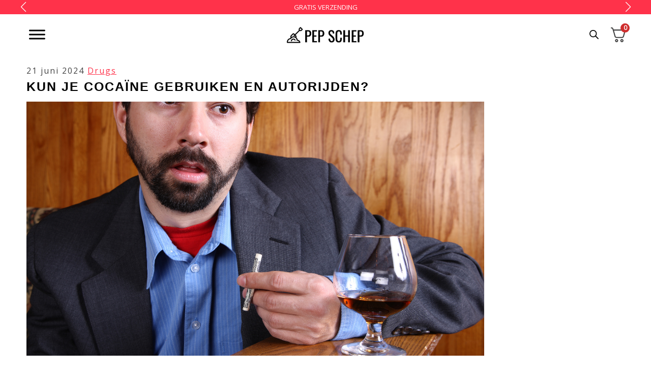

--- FILE ---
content_type: text/html; charset=UTF-8
request_url: https://pep-schep.nl/kun-je-cocaine-gebruiken-en-autorijden/
body_size: 38613
content:
<!DOCTYPE html><!--[if IE 8]><html id="ie8" lang="nl-NL">
<![endif]-->
<!--[if !(IE 8) ]><!--><html lang="nl-NL">
<!--<![endif]--><head><script data-no-optimize="1">var litespeed_docref=sessionStorage.getItem("litespeed_docref");litespeed_docref&&(Object.defineProperty(document,"referrer",{get:function(){return litespeed_docref}}),sessionStorage.removeItem("litespeed_docref"));</script> <meta charset="UTF-8"/><link rel="preconnect" href="https://fonts.gstatic.com/" crossorigin /><meta name="viewport" content="width=device-width"/><link rel="profile" href="http://gmpg.org/xfn/11"/><link rel="pingback" href="https://pep-schep.nl/xmlrpc.php"/><meta name='robots' content='index, follow, max-image-preview:large, max-snippet:-1, max-video-preview:-1' /> <script>window._wca = window._wca || [];</script>  <script data-cfasync="false" data-pagespeed-no-defer>window.dataLayerPYS = window.dataLayerPYS || [];</script> 
 <script data-cfasync="false" data-pagespeed-no-defer>var pys_datalayer_name = "dataLayer";
	window.dataLayerPYS = window.dataLayerPYS || [];</script> <title>Kun je Cocaïne Gebruiken en Autorijden? | PEP SCHEP</title><link rel="canonical" href="https://pep-schep.nl/kun-je-cocaine-gebruiken-en-autorijden/" /><meta property="og:locale" content="nl_NL" /><meta property="og:type" content="article" /><meta property="og:title" content="Kun je Cocaïne Gebruiken en Autorijden?" /><meta property="og:description" content="Het lijkt misschien een simpele vraag, maar de gevolgen van het combineren van cocaïnegebruik en autorijden kunnen verstrekkend en gevaarlijk zijn. Cocaïne is een krachtige stimulerende drug die je centrale zenuwstelsel beïnvloedt, en het gebruik ervan tijdens het rijden kan..." /><meta property="og:url" content="https://pep-schep.nl/kun-je-cocaine-gebruiken-en-autorijden/" /><meta property="og:site_name" content="PEP SCHEP" /><meta property="article:publisher" content="https://www.facebook.com/pep.schepp/" /><meta property="article:published_time" content="2024-06-21T09:22:14+00:00" /><meta property="og:image" content="https://pep-schep.nl/wp-content/uploads/2024/07/Kun-je-Cocaine-Gebruiken-en-Autorijden.png" /><meta property="og:image:width" content="900" /><meta property="og:image:height" content="500" /><meta property="og:image:type" content="image/png" /><meta name="author" content="pepschep" /><meta name="twitter:card" content="summary_large_image" /><meta name="twitter:label1" content="Geschreven door" /><meta name="twitter:data1" content="pepschep" /><meta name="twitter:label2" content="Geschatte leestijd" /><meta name="twitter:data2" content="4 minuten" /> <script type="application/ld+json" class="yoast-schema-graph">{"@context":"https://schema.org","@graph":[{"@type":"Article","@id":"https://pep-schep.nl/kun-je-cocaine-gebruiken-en-autorijden/#article","isPartOf":{"@id":"https://pep-schep.nl/kun-je-cocaine-gebruiken-en-autorijden/"},"author":{"name":"pepschep","@id":"https://pep-schep.nl/#/schema/person/e694dc90455ef57611b8ff10c7def666"},"headline":"Kun je Cocaïne Gebruiken en Autorijden?","datePublished":"2024-06-21T09:22:14+00:00","mainEntityOfPage":{"@id":"https://pep-schep.nl/kun-je-cocaine-gebruiken-en-autorijden/"},"wordCount":591,"commentCount":0,"publisher":{"@id":"https://pep-schep.nl/#organization"},"image":{"@id":"https://pep-schep.nl/kun-je-cocaine-gebruiken-en-autorijden/#primaryimage"},"thumbnailUrl":"https://pep-schep.nl/wp-content/uploads/2024/07/Kun-je-Cocaine-Gebruiken-en-Autorijden.png","articleSection":["Drugs"],"inLanguage":"nl-NL","potentialAction":[{"@type":"CommentAction","name":"Comment","target":["https://pep-schep.nl/kun-je-cocaine-gebruiken-en-autorijden/#respond"]}]},{"@type":"WebPage","@id":"https://pep-schep.nl/kun-je-cocaine-gebruiken-en-autorijden/","url":"https://pep-schep.nl/kun-je-cocaine-gebruiken-en-autorijden/","name":"Kun je Cocaïne Gebruiken en Autorijden? | PEP SCHEP","isPartOf":{"@id":"https://pep-schep.nl/#website"},"primaryImageOfPage":{"@id":"https://pep-schep.nl/kun-je-cocaine-gebruiken-en-autorijden/#primaryimage"},"image":{"@id":"https://pep-schep.nl/kun-je-cocaine-gebruiken-en-autorijden/#primaryimage"},"thumbnailUrl":"https://pep-schep.nl/wp-content/uploads/2024/07/Kun-je-Cocaine-Gebruiken-en-Autorijden.png","datePublished":"2024-06-21T09:22:14+00:00","breadcrumb":{"@id":"https://pep-schep.nl/kun-je-cocaine-gebruiken-en-autorijden/#breadcrumb"},"inLanguage":"nl-NL","potentialAction":[{"@type":"ReadAction","target":["https://pep-schep.nl/kun-je-cocaine-gebruiken-en-autorijden/"]}]},{"@type":"ImageObject","inLanguage":"nl-NL","@id":"https://pep-schep.nl/kun-je-cocaine-gebruiken-en-autorijden/#primaryimage","url":"https://pep-schep.nl/wp-content/uploads/2024/07/Kun-je-Cocaine-Gebruiken-en-Autorijden.png","contentUrl":"https://pep-schep.nl/wp-content/uploads/2024/07/Kun-je-Cocaine-Gebruiken-en-Autorijden.png","width":900,"height":500,"caption":"Kun je Cocaïne Gebruiken en Autorijden?"},{"@type":"BreadcrumbList","@id":"https://pep-schep.nl/kun-je-cocaine-gebruiken-en-autorijden/#breadcrumb","itemListElement":[{"@type":"ListItem","position":1,"name":"Home","item":"https://pep-schep.nl/"},{"@type":"ListItem","position":2,"name":"Blog","item":"https://pep-schep.nl/blog/"},{"@type":"ListItem","position":3,"name":"Kun je Cocaïne Gebruiken en Autorijden?"}]},{"@type":"WebSite","@id":"https://pep-schep.nl/#website","url":"https://pep-schep.nl/","name":"PEP SCHEP","description":"Pepschep – Dé festivalshop met 50.000 fans en een mega assortiment","publisher":{"@id":"https://pep-schep.nl/#organization"},"alternateName":"PEPSCHEP","potentialAction":[{"@type":"SearchAction","target":{"@type":"EntryPoint","urlTemplate":"https://pep-schep.nl/?s={search_term_string}"},"query-input":{"@type":"PropertyValueSpecification","valueRequired":true,"valueName":"search_term_string"}}],"inLanguage":"nl-NL"},{"@type":"Organization","@id":"https://pep-schep.nl/#organization","name":"PEP SCHEP","alternateName":"PEPSCHEP","url":"https://pep-schep.nl/","logo":{"@type":"ImageObject","inLanguage":"nl-NL","@id":"https://pep-schep.nl/#/schema/logo/image/","url":"https://pep-schep.nl/wp-content/uploads/2025/10/PEPSCHEP-LOGO.png","contentUrl":"https://pep-schep.nl/wp-content/uploads/2025/10/PEPSCHEP-LOGO.png","width":582,"height":128,"caption":"PEP SCHEP"},"image":{"@id":"https://pep-schep.nl/#/schema/logo/image/"},"sameAs":["https://www.facebook.com/pep.schepp/","http://tiktok.com/@pep.schep","https://instagram.com/pepschepp","https://www.youtube.com/@teamiqons"],"description":"Pep-Schep.nl is de grootste en bekendste festivalwebshop van Nederland en België. Sinds de oprichting heeft de webshop zich gepositioneerd als dé bestemming voor alles wat je nodig hebt voor festivals, feesten en evenementen. Of je nu naar een groot muziekfestival, een intiemer evenement of gewoon een feestje gaat, bij Pep-Schep.nl vind je de nieuwste trends en de meest unieke festivalproducten. Het assortiment is enorm en biedt alles van opvallende kleding en accessoires tot handige gadgets en must-have festivalitems. Van de iconische Pepschep, kleurrijke spacebrillen, hoeden en vlaggen tot praktische opbergvakjes en festivaldop-sleutelhangers, Pep-Schep.nl heeft alles om je festivallook compleet te maken. Het is de ideale webshop voor festivalgangers die niet alleen willen feesten, maar ook willen opvallen. De bestelervaring bij Pep-Schep.nl is snel en eenvoudig. Je kunt rekenen op snelle levering, vaak al de volgende dag, en je pakket wordt altijd gratis en anoniem verzonden. Bovendien krijg je bij elke bestelling een gratis goodiebag.","email":"info@pep-schep.nl","telephone":"+31625522403","legalName":"PEP SCHEP","foundingDate":"2019-12-04","vatID":"NL.862670196B0","taxID":"82.95.78.35","numberOfEmployees":{"@type":"QuantitativeValue","minValue":"1","maxValue":"10"},"hasMerchantReturnPolicy":{"@type":"MerchantReturnPolicy","merchantReturnLink":"https://pep-schep.nl/vragen/"}},{"@type":"Person","@id":"https://pep-schep.nl/#/schema/person/e694dc90455ef57611b8ff10c7def666","name":"pepschep","image":{"@type":"ImageObject","inLanguage":"nl-NL","@id":"https://pep-schep.nl/#/schema/person/image/","url":"https://secure.gravatar.com/avatar/1d1980bca270049993b120cf64a075dd459962ca478ee7b7381349b8005ff0af?s=96&d=mm&r=g","contentUrl":"https://secure.gravatar.com/avatar/1d1980bca270049993b120cf64a075dd459962ca478ee7b7381349b8005ff0af?s=96&d=mm&r=g","caption":"pepschep"},"url":"https://pep-schep.nl/author/pepschep/"}]}</script>  <script type='application/javascript' id='pys-version-script'>console.log('PixelYourSite PRO version 12.3.4');</script> <link rel='dns-prefetch' href='//cdn.jsdelivr.net' /><link rel='dns-prefetch' href='//stats.wp.com' /><link rel='dns-prefetch' href='//fonts.googleapis.com' /><link rel='dns-prefetch' href='//use.fontawesome.com' /><link rel="alternate" type="application/rss+xml" title="PEP SCHEP &raquo; feed" href="https://pep-schep.nl/feed/" /><link rel="alternate" type="application/rss+xml" title="PEP SCHEP &raquo; reacties feed" href="https://pep-schep.nl/comments/feed/" /><link rel="alternate" type="application/rss+xml" title="PEP SCHEP &raquo; Kun je Cocaïne Gebruiken en Autorijden? reacties feed" href="https://pep-schep.nl/kun-je-cocaine-gebruiken-en-autorijden/feed/" /><link rel="alternate" title="oEmbed (JSON)" type="application/json+oembed" href="https://pep-schep.nl/wp-json/oembed/1.0/embed?url=https%3A%2F%2Fpep-schep.nl%2Fkun-je-cocaine-gebruiken-en-autorijden%2F" /><link rel="alternate" title="oEmbed (XML)" type="text/xml+oembed" href="https://pep-schep.nl/wp-json/oembed/1.0/embed?url=https%3A%2F%2Fpep-schep.nl%2Fkun-je-cocaine-gebruiken-en-autorijden%2F&#038;format=xml" /><style id='wp-img-auto-sizes-contain-inline-css' type='text/css'>img:is([sizes=auto i],[sizes^="auto," i]){contain-intrinsic-size:3000px 1500px}</style> <script>WebFontConfig={google:{families:["Barlow:400,700","Open Sans:ital,wght@0,300..800;1,300..800"]}};if ( typeof WebFont === "object" && typeof WebFont.load === "function" ) { WebFont.load( WebFontConfig ); }</script><script data-optimized="1" src="https://pep-schep.nl/wp-content/plugins/litespeed-cache/assets/js/webfontloader.min.js"></script> <style id='wp-emoji-styles-inline-css' type='text/css'>img.wp-smiley,img.emoji{display:inline!important;border:none!important;box-shadow:none!important;height:1em!important;width:1em!important;margin:0 0.07em!important;vertical-align:-0.1em!important;background:none!important;padding:0!important}</style><link data-optimized="1" rel='stylesheet' id='wp-block-library-css' href='https://pep-schep.nl/wp-content/litespeed/css/929c2c9758eb1fa21d838ab93d3d8244.css?ver=d8244' type='text/css' media='all' /><style id='wp-block-image-inline-css' type='text/css'>.wp-block-image>a,.wp-block-image>figure>a{display:inline-block}.wp-block-image img{box-sizing:border-box;height:auto;max-width:100%;vertical-align:bottom}@media not (prefers-reduced-motion){.wp-block-image img.hide{visibility:hidden}.wp-block-image img.show{animation:show-content-image .4s}}.wp-block-image[style*=border-radius] img,.wp-block-image[style*=border-radius]>a{border-radius:inherit}.wp-block-image.has-custom-border img{box-sizing:border-box}.wp-block-image.aligncenter{text-align:center}.wp-block-image.alignfull>a,.wp-block-image.alignwide>a{width:100%}.wp-block-image.alignfull img,.wp-block-image.alignwide img{height:auto;width:100%}.wp-block-image .aligncenter,.wp-block-image .alignleft,.wp-block-image .alignright,.wp-block-image.aligncenter,.wp-block-image.alignleft,.wp-block-image.alignright{display:table}.wp-block-image .aligncenter>figcaption,.wp-block-image .alignleft>figcaption,.wp-block-image .alignright>figcaption,.wp-block-image.aligncenter>figcaption,.wp-block-image.alignleft>figcaption,.wp-block-image.alignright>figcaption{caption-side:bottom;display:table-caption}.wp-block-image .alignleft{float:left;margin:.5em 1em .5em 0}.wp-block-image .alignright{float:right;margin:.5em 0 .5em 1em}.wp-block-image .aligncenter{margin-left:auto;margin-right:auto}.wp-block-image :where(figcaption){margin-bottom:1em;margin-top:.5em}.wp-block-image.is-style-circle-mask img{border-radius:9999px}@supports ((-webkit-mask-image:none) or (mask-image:none)) or (-webkit-mask-image:none){.wp-block-image.is-style-circle-mask img{border-radius:0;-webkit-mask-image:url('data:image/svg+xml;utf8,<svg viewBox="0 0 100 100" xmlns="http://www.w3.org/2000/svg"><circle cx="50" cy="50" r="50"/></svg>');mask-image:url('data:image/svg+xml;utf8,<svg viewBox="0 0 100 100" xmlns="http://www.w3.org/2000/svg"><circle cx="50" cy="50" r="50"/></svg>');mask-mode:alpha;-webkit-mask-position:center;mask-position:center;-webkit-mask-repeat:no-repeat;mask-repeat:no-repeat;-webkit-mask-size:contain;mask-size:contain}}:root :where(.wp-block-image.is-style-rounded img,.wp-block-image .is-style-rounded img){border-radius:9999px}.wp-block-image figure{margin:0}.wp-lightbox-container{display:flex;flex-direction:column;position:relative}.wp-lightbox-container img{cursor:zoom-in}.wp-lightbox-container img:hover+button{opacity:1}.wp-lightbox-container button{align-items:center;backdrop-filter:blur(16px) saturate(180%);background-color:#5a5a5a40;border:none;border-radius:4px;cursor:zoom-in;display:flex;height:20px;justify-content:center;opacity:0;padding:0;position:absolute;right:16px;text-align:center;top:16px;width:20px;z-index:100}@media not (prefers-reduced-motion){.wp-lightbox-container button{transition:opacity .2s ease}}.wp-lightbox-container button:focus-visible{outline:3px auto #5a5a5a40;outline:3px auto -webkit-focus-ring-color;outline-offset:3px}.wp-lightbox-container button:hover{cursor:pointer;opacity:1}.wp-lightbox-container button:focus{opacity:1}.wp-lightbox-container button:focus,.wp-lightbox-container button:hover,.wp-lightbox-container button:not(:hover):not(:active):not(.has-background){background-color:#5a5a5a40;border:none}.wp-lightbox-overlay{box-sizing:border-box;cursor:zoom-out;height:100vh;left:0;overflow:hidden;position:fixed;top:0;visibility:hidden;width:100%;z-index:100000}.wp-lightbox-overlay .close-button{align-items:center;cursor:pointer;display:flex;justify-content:center;min-height:40px;min-width:40px;padding:0;position:absolute;right:calc(env(safe-area-inset-right) + 16px);top:calc(env(safe-area-inset-top) + 16px);z-index:5000000}.wp-lightbox-overlay .close-button:focus,.wp-lightbox-overlay .close-button:hover,.wp-lightbox-overlay .close-button:not(:hover):not(:active):not(.has-background){background:none;border:none}.wp-lightbox-overlay .lightbox-image-container{height:var(--wp--lightbox-container-height);left:50%;overflow:hidden;position:absolute;top:50%;transform:translate(-50%,-50%);transform-origin:top left;width:var(--wp--lightbox-container-width);z-index:9999999999}.wp-lightbox-overlay .wp-block-image{align-items:center;box-sizing:border-box;display:flex;height:100%;justify-content:center;margin:0;position:relative;transform-origin:0 0;width:100%;z-index:3000000}.wp-lightbox-overlay .wp-block-image img{height:var(--wp--lightbox-image-height);min-height:var(--wp--lightbox-image-height);min-width:var(--wp--lightbox-image-width);width:var(--wp--lightbox-image-width)}.wp-lightbox-overlay .wp-block-image figcaption{display:none}.wp-lightbox-overlay button{background:none;border:none}.wp-lightbox-overlay .scrim{background-color:#fff;height:100%;opacity:.9;position:absolute;width:100%;z-index:2000000}.wp-lightbox-overlay.active{visibility:visible}@media not (prefers-reduced-motion){.wp-lightbox-overlay.active{animation:turn-on-visibility .25s both}.wp-lightbox-overlay.active img{animation:turn-on-visibility .35s both}.wp-lightbox-overlay.show-closing-animation:not(.active){animation:turn-off-visibility .35s both}.wp-lightbox-overlay.show-closing-animation:not(.active) img{animation:turn-off-visibility .25s both}.wp-lightbox-overlay.zoom.active{animation:none;opacity:1;visibility:visible}.wp-lightbox-overlay.zoom.active .lightbox-image-container{animation:lightbox-zoom-in .4s}.wp-lightbox-overlay.zoom.active .lightbox-image-container img{animation:none}.wp-lightbox-overlay.zoom.active .scrim{animation:turn-on-visibility .4s forwards}.wp-lightbox-overlay.zoom.show-closing-animation:not(.active){animation:none}.wp-lightbox-overlay.zoom.show-closing-animation:not(.active) .lightbox-image-container{animation:lightbox-zoom-out .4s}.wp-lightbox-overlay.zoom.show-closing-animation:not(.active) .lightbox-image-container img{animation:none}.wp-lightbox-overlay.zoom.show-closing-animation:not(.active) .scrim{animation:turn-off-visibility .4s forwards}}@keyframes show-content-image{0%{visibility:hidden}99%{visibility:hidden}to{visibility:visible}}@keyframes turn-on-visibility{0%{opacity:0}to{opacity:1}}@keyframes turn-off-visibility{0%{opacity:1;visibility:visible}99%{opacity:0;visibility:visible}to{opacity:0;visibility:hidden}}@keyframes lightbox-zoom-in{0%{transform:translate(calc((-100vw + var(--wp--lightbox-scrollbar-width))/2 + var(--wp--lightbox-initial-left-position)),calc(-50vh + var(--wp--lightbox-initial-top-position))) scale(var(--wp--lightbox-scale))}to{transform:translate(-50%,-50%) scale(1)}}@keyframes lightbox-zoom-out{0%{transform:translate(-50%,-50%) scale(1);visibility:visible}99%{visibility:visible}to{transform:translate(calc((-100vw + var(--wp--lightbox-scrollbar-width))/2 + var(--wp--lightbox-initial-left-position)),calc(-50vh + var(--wp--lightbox-initial-top-position))) scale(var(--wp--lightbox-scale));visibility:hidden}}
/*# sourceURL=https://pep-schep.nl/wp-includes/blocks/image/style.min.css */</style><style id='wp-block-image-theme-inline-css' type='text/css'>:root :where(.wp-block-image figcaption){color:#555;font-size:13px;text-align:center}.is-dark-theme :root :where(.wp-block-image figcaption){color:#ffffffa6}.wp-block-image{margin:0 0 1em}</style><style id='wp-block-embed-inline-css' type='text/css'>.wp-block-embed.alignleft,.wp-block-embed.alignright,.wp-block[data-align=left]>[data-type="core/embed"],.wp-block[data-align=right]>[data-type="core/embed"]{max-width:360px;width:100%}.wp-block-embed.alignleft .wp-block-embed__wrapper,.wp-block-embed.alignright .wp-block-embed__wrapper,.wp-block[data-align=left]>[data-type="core/embed"] .wp-block-embed__wrapper,.wp-block[data-align=right]>[data-type="core/embed"] .wp-block-embed__wrapper{min-width:280px}.wp-block-cover .wp-block-embed{min-height:240px;min-width:320px}.wp-block-embed{overflow-wrap:break-word}.wp-block-embed :where(figcaption){margin-bottom:1em;margin-top:.5em}.wp-block-embed iframe{max-width:100%}.wp-block-embed__wrapper{position:relative}.wp-embed-responsive .wp-has-aspect-ratio .wp-block-embed__wrapper:before{content:"";display:block;padding-top:50%}.wp-embed-responsive .wp-has-aspect-ratio iframe{bottom:0;height:100%;left:0;position:absolute;right:0;top:0;width:100%}.wp-embed-responsive .wp-embed-aspect-21-9 .wp-block-embed__wrapper:before{padding-top:42.85%}.wp-embed-responsive .wp-embed-aspect-18-9 .wp-block-embed__wrapper:before{padding-top:50%}.wp-embed-responsive .wp-embed-aspect-16-9 .wp-block-embed__wrapper:before{padding-top:56.25%}.wp-embed-responsive .wp-embed-aspect-4-3 .wp-block-embed__wrapper:before{padding-top:75%}.wp-embed-responsive .wp-embed-aspect-1-1 .wp-block-embed__wrapper:before{padding-top:100%}.wp-embed-responsive .wp-embed-aspect-9-16 .wp-block-embed__wrapper:before{padding-top:177.77%}.wp-embed-responsive .wp-embed-aspect-1-2 .wp-block-embed__wrapper:before{padding-top:200%}</style><style id='wp-block-embed-theme-inline-css' type='text/css'>.wp-block-embed :where(figcaption){color:#555;font-size:13px;text-align:center}.is-dark-theme .wp-block-embed :where(figcaption){color:#ffffffa6}.wp-block-embed{margin:0 0 1em}</style><style id='wp-block-group-inline-css' type='text/css'>.wp-block-group{box-sizing:border-box}:where(.wp-block-group.wp-block-group-is-layout-constrained){position:relative}.wp-block-group.is-style-full-link a:after{display:block;position:absolute;inset:0;content:""}</style><style id='wp-block-group-theme-inline-css' type='text/css'>:where(.wp-block-group.has-background){padding:1.25em 2.375em}</style><link data-optimized="1" rel='stylesheet' id='wc-blocks-style-css' href='https://pep-schep.nl/wp-content/litespeed/css/d523c4aba54ff2c6545d6b18a923b369.css?ver=3b369' type='text/css' media='all' /><style id='global-styles-inline-css' type='text/css'>:root{--wp--preset--aspect-ratio--square:1;--wp--preset--aspect-ratio--4-3:4/3;--wp--preset--aspect-ratio--3-4:3/4;--wp--preset--aspect-ratio--3-2:3/2;--wp--preset--aspect-ratio--2-3:2/3;--wp--preset--aspect-ratio--16-9:16/9;--wp--preset--aspect-ratio--9-16:9/16;--wp--preset--color--black:#000000;--wp--preset--color--cyan-bluish-gray:#abb8c3;--wp--preset--color--white:#ffffff;--wp--preset--color--pale-pink:#f78da7;--wp--preset--color--vivid-red:#cf2e2e;--wp--preset--color--luminous-vivid-orange:#ff6900;--wp--preset--color--luminous-vivid-amber:#fcb900;--wp--preset--color--light-green-cyan:#7bdcb5;--wp--preset--color--vivid-green-cyan:#00d084;--wp--preset--color--pale-cyan-blue:#8ed1fc;--wp--preset--color--vivid-cyan-blue:#0693e3;--wp--preset--color--vivid-purple:#9b51e0;--wp--preset--color--base:#fff;--wp--preset--color--contrast:#111111;--wp--preset--color--contrast-2:#636363;--wp--preset--color--contrast-3:#000;--wp--preset--color--accent:#ff324a;--wp--preset--color--accent-2:#327eff;--wp--preset--color--accent-3:#FFA4B6;--wp--preset--color--accent-4:#FF9a30;--wp--preset--color--accent-5:#38785e;--wp--preset--color--accent-6:#feeb00;--wp--preset--color--accent-7:#ccc;--wp--preset--color--accent-8:#00ffff;--wp--preset--color--accent-9:#73cd2d;--wp--preset--color--accent-10:#8c52ff;--wp--preset--gradient--vivid-cyan-blue-to-vivid-purple:linear-gradient(135deg,rgb(6,147,227) 0%,rgb(155,81,224) 100%);--wp--preset--gradient--light-green-cyan-to-vivid-green-cyan:linear-gradient(135deg,rgb(122,220,180) 0%,rgb(0,208,130) 100%);--wp--preset--gradient--luminous-vivid-amber-to-luminous-vivid-orange:linear-gradient(135deg,rgb(252,185,0) 0%,rgb(255,105,0) 100%);--wp--preset--gradient--luminous-vivid-orange-to-vivid-red:linear-gradient(135deg,rgb(255,105,0) 0%,rgb(207,46,46) 100%);--wp--preset--gradient--very-light-gray-to-cyan-bluish-gray:linear-gradient(135deg,rgb(238,238,238) 0%,rgb(169,184,195) 100%);--wp--preset--gradient--cool-to-warm-spectrum:linear-gradient(135deg,rgb(74,234,220) 0%,rgb(151,120,209) 20%,rgb(207,42,186) 40%,rgb(238,44,130) 60%,rgb(251,105,98) 80%,rgb(254,248,76) 100%);--wp--preset--gradient--blush-light-purple:linear-gradient(135deg,rgb(255,206,236) 0%,rgb(152,150,240) 100%);--wp--preset--gradient--blush-bordeaux:linear-gradient(135deg,rgb(254,205,165) 0%,rgb(254,45,45) 50%,rgb(107,0,62) 100%);--wp--preset--gradient--luminous-dusk:linear-gradient(135deg,rgb(255,203,112) 0%,rgb(199,81,192) 50%,rgb(65,88,208) 100%);--wp--preset--gradient--pale-ocean:linear-gradient(135deg,rgb(255,245,203) 0%,rgb(182,227,212) 50%,rgb(51,167,181) 100%);--wp--preset--gradient--electric-grass:linear-gradient(135deg,rgb(202,248,128) 0%,rgb(113,206,126) 100%);--wp--preset--gradient--midnight:linear-gradient(135deg,rgb(2,3,129) 0%,rgb(40,116,252) 100%);--wp--preset--gradient--gradient-1:linear-gradient(-45deg, #2854ad 0%, #404c5a 100%);--wp--preset--font-size--small:14px;--wp--preset--font-size--medium:16px;--wp--preset--font-size--large:clamp(1.39rem, 1.39rem + ((1vw - 0.2rem) * 0.767), 1.85rem);--wp--preset--font-size--x-large:60px;--wp--preset--font-size--xx-large:100px;--wp--preset--font-family--work-sans:Work Sans;--wp--preset--spacing--20:40px;--wp--preset--spacing--30:60px;--wp--preset--spacing--40:80px;--wp--preset--spacing--50:100px;--wp--preset--spacing--60:120px;--wp--preset--spacing--70:3.38rem;--wp--preset--spacing--80:5.06rem;--wp--preset--spacing--min-50:-50%;--wp--preset--spacing--min-40:-80px;--wp--preset--spacing--min-30:-60px;--wp--preset--spacing--min-20:-40px;--wp--preset--spacing--min-10:-20px;--wp--preset--spacing--0:0rem;--wp--preset--spacing--10:13px;--wp--preset--shadow--natural:6px 6px 9px rgba(0, 0, 0, 0.2);--wp--preset--shadow--deep:0 0 10px 0 rgba(0, 0, 0, 0.4);--wp--preset--shadow--sharp:6px 6px 0px rgba(0, 0, 0, 0.2);--wp--preset--shadow--outlined:6px 6px 0px -3px rgba(255, 255, 255, 1), 6px 6px rgba(0, 0, 0, 1);--wp--preset--shadow--crisp:6px 6px 0px rgba(0, 0, 0, 1)}:root{--wp--style--global--content-size:100%;--wp--style--global--wide-size:1280px}:where(body){margin:0}.wp-site-blocks{padding-top:var(--wp--style--root--padding-top);padding-bottom:var(--wp--style--root--padding-bottom)}.has-global-padding{padding-right:var(--wp--style--root--padding-right);padding-left:var(--wp--style--root--padding-left)}.has-global-padding>.alignfull{margin-right:calc(var(--wp--style--root--padding-right) * -1);margin-left:calc(var(--wp--style--root--padding-left) * -1)}.has-global-padding :where(:not(.alignfull.is-layout-flow)>.has-global-padding:not(.wp-block-block,.alignfull)){padding-right:0;padding-left:0}.has-global-padding :where(:not(.alignfull.is-layout-flow)>.has-global-padding:not(.wp-block-block,.alignfull))>.alignfull{margin-left:0;margin-right:0}.wp-site-blocks>.alignleft{float:left;margin-right:2em}.wp-site-blocks>.alignright{float:right;margin-left:2em}.wp-site-blocks>.aligncenter{justify-content:center;margin-left:auto;margin-right:auto}:where(.wp-site-blocks)>*{margin-block-start:1.2rem;margin-block-end:0}:where(.wp-site-blocks)>:first-child{margin-block-start:0}:where(.wp-site-blocks)>:last-child{margin-block-end:0}:root{--wp--style--block-gap:1.2rem}:root :where(.is-layout-flow)>:first-child{margin-block-start:0}:root :where(.is-layout-flow)>:last-child{margin-block-end:0}:root :where(.is-layout-flow)>*{margin-block-start:1.2rem;margin-block-end:0}:root :where(.is-layout-constrained)>:first-child{margin-block-start:0}:root :where(.is-layout-constrained)>:last-child{margin-block-end:0}:root :where(.is-layout-constrained)>*{margin-block-start:1.2rem;margin-block-end:0}:root :where(.is-layout-flex){gap:1.2rem}:root :where(.is-layout-grid){gap:1.2rem}.is-layout-flow>.alignleft{float:left;margin-inline-start:0;margin-inline-end:2em}.is-layout-flow>.alignright{float:right;margin-inline-start:2em;margin-inline-end:0}.is-layout-flow>.aligncenter{margin-left:auto!important;margin-right:auto!important}.is-layout-constrained>.alignleft{float:left;margin-inline-start:0;margin-inline-end:2em}.is-layout-constrained>.alignright{float:right;margin-inline-start:2em;margin-inline-end:0}.is-layout-constrained>.aligncenter{margin-left:auto!important;margin-right:auto!important}.is-layout-constrained>:where(:not(.alignleft):not(.alignright):not(.alignfull)){max-width:var(--wp--style--global--content-size);margin-left:auto!important;margin-right:auto!important}.is-layout-constrained>.alignwide{max-width:var(--wp--style--global--wide-size)}body .is-layout-flex{display:flex}.is-layout-flex{flex-wrap:wrap;align-items:center}.is-layout-flex>:is(*,div){margin:0}body .is-layout-grid{display:grid}.is-layout-grid>:is(*,div){margin:0}body{background-color:var(--wp--preset--color--base);color:var(--wp--preset--color--contrast);font-family:var(--wp--preset--font-family--poppins);font-size:var(--wp--preset--font-size--medium);font-style:normal;font-weight:400;line-height:1.55;--wp--style--root--padding-top:0px;--wp--style--root--padding-right:var(--wp--preset--spacing--0);--wp--style--root--padding-bottom:0px;--wp--style--root--padding-left:var(--wp--preset--spacing--0)}a:where(:not(.wp-element-button)){color:var(--wp--preset--color--accent);font-weight:700;text-decoration:underline}:root :where(a:where(:not(.wp-element-button)):visited){font-family:inherit;font-weight:700;line-height:1.2;text-decoration:none}:root :where(a:where(:not(.wp-element-button)):hover){font-family:inherit;font-weight:700;line-height:1.2;text-decoration:none}h1,h2,h3,h4,h5,h6{color:var(--wp--preset--color--contrast);font-family:var(--wp--preset--font-family--poppins);font-weight:700;line-height:1.2}h1{font-size:83px;line-height:1.15}h2{font-size:60px}h3{font-size:25px}h4{font-size:18px}h5{font-size:var(--wp--preset--font-size--medium)}h6{font-size:var(--wp--preset--font-size--small)}:root :where(.wp-element-button,.wp-block-button__link){background-color:var(--wp--preset--color--contrast-3);border-radius:0;border-color:var(--wp--preset--color--contrast-3);border-width:0;color:var(--wp--preset--color--base);font-family:inherit;font-size:17px;font-style:normal;font-weight:700;letter-spacing:inherit;line-height:inherit;margin-top:10px;padding-top:12px;padding-right:30px;padding-bottom:12px;padding-left:30px;text-decoration:none!important;text-transform:none}:root :where(.wp-element-button:hover,.wp-block-button__link:hover){background-color:var(--wp--preset--color--base);border-radius:0;border-color:var(--wp--preset--color--contrast-3);color:var(--wp--preset--color--contrast-3)!important}:root :where(.wp-element-button:focus,.wp-block-button__link:focus){background-color:var(--wp--preset--color--contrast);border-color:var(--wp--preset--color--contrast);color:var(--wp--preset--color--base)!important;outline-color:var(--wp--preset--color--contrast);outline-offset:2px}:root :where(.wp-element-button:active,.wp-block-button__link:active){background-color:var(--wp--preset--color--accent);color:var(--wp--preset--color--base)!important}:root :where(.wp-element-caption,.wp-block-audio figcaption,.wp-block-embed figcaption,.wp-block-gallery figcaption,.wp-block-image figcaption,.wp-block-table figcaption,.wp-block-video figcaption){color:var(--wp--preset--color--contrast-2);font-family:var(--wp--preset--font-family--poppins);font-size:.8rem}.has-black-color{color:var(--wp--preset--color--black)!important}.has-cyan-bluish-gray-color{color:var(--wp--preset--color--cyan-bluish-gray)!important}.has-white-color{color:var(--wp--preset--color--white)!important}.has-pale-pink-color{color:var(--wp--preset--color--pale-pink)!important}.has-vivid-red-color{color:var(--wp--preset--color--vivid-red)!important}.has-luminous-vivid-orange-color{color:var(--wp--preset--color--luminous-vivid-orange)!important}.has-luminous-vivid-amber-color{color:var(--wp--preset--color--luminous-vivid-amber)!important}.has-light-green-cyan-color{color:var(--wp--preset--color--light-green-cyan)!important}.has-vivid-green-cyan-color{color:var(--wp--preset--color--vivid-green-cyan)!important}.has-pale-cyan-blue-color{color:var(--wp--preset--color--pale-cyan-blue)!important}.has-vivid-cyan-blue-color{color:var(--wp--preset--color--vivid-cyan-blue)!important}.has-vivid-purple-color{color:var(--wp--preset--color--vivid-purple)!important}.has-base-color{color:var(--wp--preset--color--base)!important}.has-contrast-color{color:var(--wp--preset--color--contrast)!important}.has-contrast-2-color{color:var(--wp--preset--color--contrast-2)!important}.has-contrast-3-color{color:var(--wp--preset--color--contrast-3)!important}.has-accent-color{color:var(--wp--preset--color--accent)!important}.has-accent-2-color{color:var(--wp--preset--color--accent-2)!important}.has-accent-3-color{color:var(--wp--preset--color--accent-3)!important}.has-accent-4-color{color:var(--wp--preset--color--accent-4)!important}.has-accent-5-color{color:var(--wp--preset--color--accent-5)!important}.has-accent-6-color{color:var(--wp--preset--color--accent-6)!important}.has-accent-7-color{color:var(--wp--preset--color--accent-7)!important}.has-accent-8-color{color:var(--wp--preset--color--accent-8)!important}.has-accent-9-color{color:var(--wp--preset--color--accent-9)!important}.has-accent-10-color{color:var(--wp--preset--color--accent-10)!important}.has-black-background-color{background-color:var(--wp--preset--color--black)!important}.has-cyan-bluish-gray-background-color{background-color:var(--wp--preset--color--cyan-bluish-gray)!important}.has-white-background-color{background-color:var(--wp--preset--color--white)!important}.has-pale-pink-background-color{background-color:var(--wp--preset--color--pale-pink)!important}.has-vivid-red-background-color{background-color:var(--wp--preset--color--vivid-red)!important}.has-luminous-vivid-orange-background-color{background-color:var(--wp--preset--color--luminous-vivid-orange)!important}.has-luminous-vivid-amber-background-color{background-color:var(--wp--preset--color--luminous-vivid-amber)!important}.has-light-green-cyan-background-color{background-color:var(--wp--preset--color--light-green-cyan)!important}.has-vivid-green-cyan-background-color{background-color:var(--wp--preset--color--vivid-green-cyan)!important}.has-pale-cyan-blue-background-color{background-color:var(--wp--preset--color--pale-cyan-blue)!important}.has-vivid-cyan-blue-background-color{background-color:var(--wp--preset--color--vivid-cyan-blue)!important}.has-vivid-purple-background-color{background-color:var(--wp--preset--color--vivid-purple)!important}.has-base-background-color{background-color:var(--wp--preset--color--base)!important}.has-contrast-background-color{background-color:var(--wp--preset--color--contrast)!important}.has-contrast-2-background-color{background-color:var(--wp--preset--color--contrast-2)!important}.has-contrast-3-background-color{background-color:var(--wp--preset--color--contrast-3)!important}.has-accent-background-color{background-color:var(--wp--preset--color--accent)!important}.has-accent-2-background-color{background-color:var(--wp--preset--color--accent-2)!important}.has-accent-3-background-color{background-color:var(--wp--preset--color--accent-3)!important}.has-accent-4-background-color{background-color:var(--wp--preset--color--accent-4)!important}.has-accent-5-background-color{background-color:var(--wp--preset--color--accent-5)!important}.has-accent-6-background-color{background-color:var(--wp--preset--color--accent-6)!important}.has-accent-7-background-color{background-color:var(--wp--preset--color--accent-7)!important}.has-accent-8-background-color{background-color:var(--wp--preset--color--accent-8)!important}.has-accent-9-background-color{background-color:var(--wp--preset--color--accent-9)!important}.has-accent-10-background-color{background-color:var(--wp--preset--color--accent-10)!important}.has-black-border-color{border-color:var(--wp--preset--color--black)!important}.has-cyan-bluish-gray-border-color{border-color:var(--wp--preset--color--cyan-bluish-gray)!important}.has-white-border-color{border-color:var(--wp--preset--color--white)!important}.has-pale-pink-border-color{border-color:var(--wp--preset--color--pale-pink)!important}.has-vivid-red-border-color{border-color:var(--wp--preset--color--vivid-red)!important}.has-luminous-vivid-orange-border-color{border-color:var(--wp--preset--color--luminous-vivid-orange)!important}.has-luminous-vivid-amber-border-color{border-color:var(--wp--preset--color--luminous-vivid-amber)!important}.has-light-green-cyan-border-color{border-color:var(--wp--preset--color--light-green-cyan)!important}.has-vivid-green-cyan-border-color{border-color:var(--wp--preset--color--vivid-green-cyan)!important}.has-pale-cyan-blue-border-color{border-color:var(--wp--preset--color--pale-cyan-blue)!important}.has-vivid-cyan-blue-border-color{border-color:var(--wp--preset--color--vivid-cyan-blue)!important}.has-vivid-purple-border-color{border-color:var(--wp--preset--color--vivid-purple)!important}.has-base-border-color{border-color:var(--wp--preset--color--base)!important}.has-contrast-border-color{border-color:var(--wp--preset--color--contrast)!important}.has-contrast-2-border-color{border-color:var(--wp--preset--color--contrast-2)!important}.has-contrast-3-border-color{border-color:var(--wp--preset--color--contrast-3)!important}.has-accent-border-color{border-color:var(--wp--preset--color--accent)!important}.has-accent-2-border-color{border-color:var(--wp--preset--color--accent-2)!important}.has-accent-3-border-color{border-color:var(--wp--preset--color--accent-3)!important}.has-accent-4-border-color{border-color:var(--wp--preset--color--accent-4)!important}.has-accent-5-border-color{border-color:var(--wp--preset--color--accent-5)!important}.has-accent-6-border-color{border-color:var(--wp--preset--color--accent-6)!important}.has-accent-7-border-color{border-color:var(--wp--preset--color--accent-7)!important}.has-accent-8-border-color{border-color:var(--wp--preset--color--accent-8)!important}.has-accent-9-border-color{border-color:var(--wp--preset--color--accent-9)!important}.has-accent-10-border-color{border-color:var(--wp--preset--color--accent-10)!important}.has-vivid-cyan-blue-to-vivid-purple-gradient-background{background:var(--wp--preset--gradient--vivid-cyan-blue-to-vivid-purple)!important}.has-light-green-cyan-to-vivid-green-cyan-gradient-background{background:var(--wp--preset--gradient--light-green-cyan-to-vivid-green-cyan)!important}.has-luminous-vivid-amber-to-luminous-vivid-orange-gradient-background{background:var(--wp--preset--gradient--luminous-vivid-amber-to-luminous-vivid-orange)!important}.has-luminous-vivid-orange-to-vivid-red-gradient-background{background:var(--wp--preset--gradient--luminous-vivid-orange-to-vivid-red)!important}.has-very-light-gray-to-cyan-bluish-gray-gradient-background{background:var(--wp--preset--gradient--very-light-gray-to-cyan-bluish-gray)!important}.has-cool-to-warm-spectrum-gradient-background{background:var(--wp--preset--gradient--cool-to-warm-spectrum)!important}.has-blush-light-purple-gradient-background{background:var(--wp--preset--gradient--blush-light-purple)!important}.has-blush-bordeaux-gradient-background{background:var(--wp--preset--gradient--blush-bordeaux)!important}.has-luminous-dusk-gradient-background{background:var(--wp--preset--gradient--luminous-dusk)!important}.has-pale-ocean-gradient-background{background:var(--wp--preset--gradient--pale-ocean)!important}.has-electric-grass-gradient-background{background:var(--wp--preset--gradient--electric-grass)!important}.has-midnight-gradient-background{background:var(--wp--preset--gradient--midnight)!important}.has-gradient-1-gradient-background{background:var(--wp--preset--gradient--gradient-1)!important}.has-small-font-size{font-size:var(--wp--preset--font-size--small)!important}.has-medium-font-size{font-size:var(--wp--preset--font-size--medium)!important}.has-large-font-size{font-size:var(--wp--preset--font-size--large)!important}.has-x-large-font-size{font-size:var(--wp--preset--font-size--x-large)!important}.has-xx-large-font-size{font-size:var(--wp--preset--font-size--xx-large)!important}.has-work-sans-font-family{font-family:var(--wp--preset--font-family--work-sans)!important}</style><style id='font-awesome-svg-styles-default-inline-css' type='text/css'>.svg-inline--fa{display:inline-block;height:1em;overflow:visible;vertical-align:-.125em}</style><link data-optimized="1" rel='stylesheet' id='font-awesome-svg-styles-css' href='https://pep-schep.nl/wp-content/litespeed/css/931e3de9587a555127a52cd4d124b3ee.css?ver=4b3ee' type='text/css' media='all' /><style id='font-awesome-svg-styles-inline-css' type='text/css'>.wp-block-font-awesome-icon svg::before,.wp-rich-text-font-awesome-icon svg::before{content:unset}</style><link data-optimized="1" rel='stylesheet' id='woocommerce-layout-css' href='https://pep-schep.nl/wp-content/litespeed/css/89f274c75219ea48c32b6d39de1e4b56.css?ver=e4b56' type='text/css' media='all' /><style id='woocommerce-layout-inline-css' type='text/css'>.infinite-scroll .woocommerce-pagination{display:none}</style><link data-optimized="1" rel='stylesheet' id='woocommerce-smallscreen-css' href='https://pep-schep.nl/wp-content/litespeed/css/8c297afbd11287acaccb9f2ce8e39d38.css?ver=39d38' type='text/css' media='only screen and (max-width: 768px)' /><link data-optimized="1" rel='stylesheet' id='woocommerce-general-css' href='https://pep-schep.nl/wp-content/litespeed/css/98e46c3460c7b23ff5ed38aae322a0e7.css?ver=2a0e7' type='text/css' media='all' /><style id='woocommerce-inline-inline-css' type='text/css'>.woocommerce form .form-row .required{visibility:visible}</style><link data-optimized="1" rel='stylesheet' id='megamenu-css' href='https://pep-schep.nl/wp-content/litespeed/css/664ab8e110722f757763cf81cbe6823a.css?ver=6823a' type='text/css' media='all' /><link data-optimized="1" rel='stylesheet' id='dashicons-css' href='https://pep-schep.nl/wp-content/litespeed/css/2318f65454a4b10b7a8e255a9572d740.css?ver=2d740' type='text/css' media='all' /><style id='dashicons-inline-css' type='text/css'>[data-font="Dashicons"]:before{font-family:'Dashicons'!important;content:attr(data-icon)!important;speak:none!important;font-weight:normal!important;font-variant:normal!important;text-transform:none!important;line-height:1!important;font-style:normal!important;-webkit-font-smoothing:antialiased!important;-moz-osx-font-smoothing:grayscale!important}</style><link data-optimized="1" rel='stylesheet' id='megamenu-genericons-css' href='https://pep-schep.nl/wp-content/litespeed/css/a1478cfd9f878274481d1a6a7bb0334b.css?ver=0334b' type='text/css' media='all' /><link data-optimized="1" rel='stylesheet' id='megamenu-fontawesome6-css' href='https://pep-schep.nl/wp-content/litespeed/css/b3187671689cd1fd6305ffc4d69d44ad.css?ver=d44ad' type='text/css' media='all' /><link data-optimized="1" rel='stylesheet' id='yith-infs-style-css' href='https://pep-schep.nl/wp-content/litespeed/css/9b821d4261405bed9e898ad603db2abe.css?ver=b2abe' type='text/css' media='all' /><link data-optimized="1" rel='stylesheet' id='ion.range-slider-css' href='https://pep-schep.nl/wp-content/litespeed/css/948730aeb10e164556a79f86811c16a6.css?ver=c16a6' type='text/css' media='all' /><link data-optimized="1" rel='stylesheet' id='yith-wcan-shortcodes-css' href='https://pep-schep.nl/wp-content/litespeed/css/22ac08d219e2e8a56dd5e3d63f32bd75.css?ver=2bd75' type='text/css' media='all' /><style id='yith-wcan-shortcodes-inline-css' type='text/css'>:root{--yith-wcan-filters_colors_titles:#333333;--yith-wcan-filters_colors_background:#FFFFFF;--yith-wcan-filters_colors_accent:rgb(255,50,74);--yith-wcan-filters_colors_accent_r:255;--yith-wcan-filters_colors_accent_g:50;--yith-wcan-filters_colors_accent_b:74;--yith-wcan-color_swatches_border_radius:100%;--yith-wcan-color_swatches_size:50px;--yith-wcan-labels_style_background:#FFFFFF;--yith-wcan-labels_style_background_hover:rgb(255,50,74);--yith-wcan-labels_style_background_active:rgb(255,50,74);--yith-wcan-labels_style_text:#434343;--yith-wcan-labels_style_text_hover:#FFFFFF;--yith-wcan-labels_style_text_active:#FFFFFF;--yith-wcan-anchors_style_text:#434343;--yith-wcan-anchors_style_text_hover:rgb(255,50,74);--yith-wcan-anchors_style_text_active:rgb(255,50,74)}</style><link data-optimized="1" rel='stylesheet' id='dgwt-wcas-style-css' href='https://pep-schep.nl/wp-content/litespeed/css/530b6ebd4f3334743b3b75f9a9c43b06.css?ver=43b06' type='text/css' media='all' /><link data-optimized="1" rel='stylesheet' id='swiper-css-css' href='https://pep-schep.nl/wp-content/litespeed/css/9d0eb7d19fbbeada9a1d1db7cb9938af.css?ver=938af' type='text/css' media='all' /><link data-optimized="1" rel='stylesheet' id='bootstrap-css' href='https://pep-schep.nl/wp-content/litespeed/css/cf1b6bad8166cf49cc6aecc3fe8d25a9.css?ver=d25a9' type='text/css' media='all' /><link data-optimized="1" rel='stylesheet' id='font-awesome-css' href='https://pep-schep.nl/wp-content/litespeed/css/d7d52f3d3b86915f210b6a35be342314.css?ver=42314' type='text/css' media='all' /><style id='font-awesome-inline-css' type='text/css'>[data-font="FontAwesome"]:before{font-family:'FontAwesome'!important;content:attr(data-icon)!important;speak:none!important;font-weight:normal!important;font-variant:normal!important;text-transform:none!important;line-height:1!important;font-style:normal!important;-webkit-font-smoothing:antialiased!important;-moz-osx-font-smoothing:grayscale!important}</style><link data-optimized="1" rel='stylesheet' id='nisarg-style-css' href='https://pep-schep.nl/wp-content/litespeed/css/d8f97e53b652034afbedebfeda2136bb.css?ver=136bb' type='text/css' media='all' /><link data-optimized="1" rel='stylesheet' id='font-awesome-official-css' href='https://pep-schep.nl/wp-content/litespeed/css/1792da50badbef20030a0235c634f544.css?ver=4f544' type='text/css' media='all' integrity="sha384-YgSbYtJcfPnMV/aJ0UdQk84ctht/ckX0MrfQwxOhw43RMBw2WSaDSMVh4gQwLdE4" crossorigin="anonymous" /><link data-optimized="1" rel='stylesheet' id='select2-css' href='https://pep-schep.nl/wp-content/litespeed/css/319a20761358e4b2364a881a14f1aa07.css?ver=1aa07' type='text/css' media='all' /><link data-optimized="1" rel='stylesheet' id='yith-ywar-swiper-css' href='https://pep-schep.nl/wp-content/litespeed/css/fe26e86649a21b70d33959bda4a0b26d.css?ver=0b26d' type='text/css' media='all' /><link data-optimized="1" rel='stylesheet' id='yith-ywar-simplebar-css' href='https://pep-schep.nl/wp-content/litespeed/css/56d3dc35ec0e0739af6c7a503c1f5eeb.css?ver=f5eeb' type='text/css' media='all' /><link data-optimized="1" rel='stylesheet' id='yith-ywar-frontend-css' href='https://pep-schep.nl/wp-content/litespeed/css/f7af896dc59503f304f2e96a8ce759c9.css?ver=759c9' type='text/css' media='all' /><style id='yith-ywar-frontend-inline-css' type='text/css'>:root{--ywar-general-color:#0eb7a8;--ywar-general-hover-icons:#ffffff;--ywar-stats-background:#f5f5f5;--ywar-graph-default:#d8d8d8;--ywar-graph-accent:#12a6b1;--ywar-graph-percentage:#000000;--ywar-stars-default:#cdcdcd;--ywar-stars-accent:#dc9202;--ywar-avatar-background:#eaeaea;--ywar-avatar-initials:#acacac;--ywar-review-border:#dcdcdc;--ywar-review-shadow:rgba(14, 183, 168, 0.33);--ywar-review-featured-background-color:#c99a15;--ywar-review-featured-text-color:#ffffff;--ywar-review-featured-border-color:#f7c431;--ywar-review-featured-border-shadow:rgba(247, 196, 49, 0.33);--ywar-review-staff-background-color:#12a6b1;--ywar-review-staff-text-color:#ffffff;--ywar-review-load-more-button-text:#ffffff;--ywar-review-load-more-button-background:#0eb7a8;--ywar-review-load-more-button-text-hover:#0eb7a8;--ywar-review-load-more-button-background-hover:#dcdcdc;--ywar-like-background:#f5f5f5;--ywar-like-background-rated:#e3eff0;--ywar-like-icon:#000000;--ywar-like-icon-rated:#12a6b1;--ywar-submit-button-text:#ffffff;--ywar-submit-button-background:#0eb7a8;--ywar-submit-button-text-hover:#0eb7a8;--ywar-submit-button-background-hover:#dcdcdc}</style><link data-optimized="1" rel='stylesheet' id='fkcart-style-css' href='https://pep-schep.nl/wp-content/litespeed/css/68108011dcec4d21d8a88f28ab94241b.css?ver=4241b' type='text/css' media='all' /><style id='fkcart-style-inline-css' type='text/css'>:root{--fkcart-primary-bg-color:#000000;--fkcart-primary-font-color:#ffffff;--fkcart-primary-text-color:#353030;--fkcart-secondary-text-color:#82838E;--fkcart-strike-through-price-text-color:#E15334;--fkcart-saving-text-price-color:#5BA238;--fkcart-coupon-text-price-color:#5BA238;--fkcart-accent-color:#0170b9;--fkcart-border-color:#DEDFEA;--fkcart-error-color:#B00C0C;--fkcart-error-bg-color:#FFF0F0;--fkcart-reward-color:#f1b51e;--fkcart-progress-bar-icon-color:#353030;--fkcart-progress-bar-active-icon-color:#ffffff;--fkcart-progress-bar-bg-color-active-icon:#2DA815;--fkcart-progress-bar-active-color:#2DA815;--fkcart-bg-color:#ffffff;--fkcart-slider-desktop-width:420px;--fkcart-slider-mobile-width:100%;--fkcart-animation-duration:0.4s;--fkcart-panel-color:#f9f9ff;--fkcart-color-black:#000000;--fkcart-success-color:#5BA238;--fkcart-success-bg-color:#EFF6EB;--fkcart-toggle-bg-color:#ffffff;--fkcart-toggle-icon-color:#353030;--fkcart-toggle-count-bg-color:#cf2e2e;--fkcart-toggle-count-font-color:#ffffff;--fkcart-progressbar-active-color:#0170b9;--fkcart-toggle-border-radius:50%;--fkcart-toggle-size:36;--fkcart-border-radius:8px;--fkcart-menu-icon-size:35px;--fkcart-menu-text-size:16px}:root{--fkcart-spl-addon-special-addon-image-width:60px;--fkcart-spl-addon-special-addon-image-height:60px;--fkcart-spl-addon-toggle-color:#2DA815;--fkcart-spl-addon-bg-color:#e4e4e4;--fkcart-spl-addon-heading-color:#353030;--fkcart-spl-addon-description-color:#353030}</style><link data-optimized="1" rel='stylesheet' id='ywdpd_owl-css' href='https://pep-schep.nl/wp-content/litespeed/css/4840c2e1902161a0ba82b041c02bbbc1.css?ver=bbbc1' type='text/css' media='all' /><link data-optimized="1" rel='stylesheet' id='yith_ywdpd_frontend-css' href='https://pep-schep.nl/wp-content/litespeed/css/cc427b24b441b629879eea2490c53d0d.css?ver=53d0d' type='text/css' media='all' /><link data-optimized="1" rel='stylesheet' id='font-awesome-official-v4shim-css' href='https://pep-schep.nl/wp-content/litespeed/css/ef5e31471de7c2f2ee02fa9270298ba1.css?ver=98ba1' type='text/css' media='all' integrity="sha384-x7gY7KtJtebXMA+u0+29uPlUOz4p7j98RqgzQi1GfRXoi2lLDwinWvWfqWmlDB/i" crossorigin="anonymous" /><link data-optimized="1" rel='stylesheet' id='wp-block-paragraph-css' href='https://pep-schep.nl/wp-content/litespeed/css/f181bf1dcf67ecd790a15e7fa8875091.css?ver=75091' type='text/css' media='all' /><link data-optimized="1" rel='stylesheet' id='wp-block-heading-css' href='https://pep-schep.nl/wp-content/litespeed/css/7a8a90f78c357b8f1b80ee3039af77bf.css?ver=f77bf' type='text/css' media='all' /> <script type="text/template" id="tmpl-variation-template"><div class="woocommerce-variation-description">{{{ data.variation.variation_description }}}</div>
	<div class="woocommerce-variation-price">{{{ data.variation.price_html }}}</div>
	<div class="woocommerce-variation-availability">{{{ data.variation.availability_html }}}</div></script> <script type="text/template" id="tmpl-unavailable-variation-template"><p role="alert">Dit product is niet beschikbaar. Kies een andere combinatie.</p></script> <script type="text/javascript" id="wfco-utm-tracking-js-extra">/*  */
var wffnUtm = {"utc_offset":"0","site_url":"https://pep-schep.nl","genericParamEvents":"{\"user_roles\":\"guest\",\"plugin\":\"Funnel Builder\"}","cookieKeys":["flt","timezone","is_mobile","browser","fbclid","gclid","referrer","fl_url","utm_source","utm_medium","utm_campaign","utm_term","utm_content"],"excludeDomain":["paypal.com","klarna.com","quickpay.net"]};
//# sourceURL=wfco-utm-tracking-js-extra
/*  */</script> <script type="text/javascript" src="https://pep-schep.nl/wp-content/plugins/funnel-builder/woofunnels/assets/js/utm-tracker.min.js" id="wfco-utm-tracking-js" defer="defer" data-wp-strategy="defer"></script> <script type="text/javascript" id="jquery-core-js-extra">/*  */
var pysTikTokRest = {"restApiUrl":"https://pep-schep.nl/wp-json/pys-tiktok/v1/event","debug":""};
var pysFacebookRest = {"restApiUrl":"https://pep-schep.nl/wp-json/pys-facebook/v1/event","debug":""};
//# sourceURL=jquery-core-js-extra
/*  */</script> <script type="text/javascript" src="https://pep-schep.nl/wp-includes/js/jquery/jquery.min.js" id="jquery-core-js"></script> <script type="text/javascript" src="https://pep-schep.nl/wp-includes/js/jquery/jquery-migrate.min.js" id="jquery-migrate-js"></script> <script type="text/javascript" src="https://pep-schep.nl/wp-content/plugins/woocommerce/assets/js/jquery-blockui/jquery.blockUI.min.js" id="wc-jquery-blockui-js" data-wp-strategy="defer"></script> <script type="text/javascript" id="wc-add-to-cart-js-extra">/*  */
var wc_add_to_cart_params = {"ajax_url":"/wp-admin/admin-ajax.php","wc_ajax_url":"/?wc-ajax=%%endpoint%%","i18n_view_cart":"Bekijk winkelwagen","cart_url":"https://pep-schep.nl/winkelwagen/","is_cart":"","cart_redirect_after_add":"no"};
//# sourceURL=wc-add-to-cart-js-extra
/*  */</script> <script type="text/javascript" src="https://pep-schep.nl/wp-content/plugins/woocommerce/assets/js/frontend/add-to-cart.min.js" id="wc-add-to-cart-js" defer="defer" data-wp-strategy="defer"></script> <script type="text/javascript" src="https://pep-schep.nl/wp-content/plugins/woocommerce/assets/js/js-cookie/js.cookie.min.js" id="wc-js-cookie-js" defer="defer" data-wp-strategy="defer"></script> <script type="text/javascript" id="woocommerce-js-extra">/*  */
var woocommerce_params = {"ajax_url":"/wp-admin/admin-ajax.php","wc_ajax_url":"/?wc-ajax=%%endpoint%%","i18n_password_show":"Wachtwoord weergeven","i18n_password_hide":"Wachtwoord verbergen"};
//# sourceURL=woocommerce-js-extra
/*  */</script> <script type="text/javascript" src="https://pep-schep.nl/wp-content/plugins/woocommerce/assets/js/frontend/woocommerce.min.js" id="woocommerce-js" defer="defer" data-wp-strategy="defer"></script> <script type="text/javascript" src="https://stats.wp.com/s-202604.js" id="woocommerce-analytics-js" defer="defer" data-wp-strategy="defer"></script> <script type="text/javascript" src="https://pep-schep.nl/wp-content/plugins/pixelyoursite-pro/dist/scripts/jquery.bind-first-0.2.3.min.js" id="jquery-bind-first-js"></script> <script type="text/javascript" src="https://pep-schep.nl/wp-content/plugins/pixelyoursite-pro/dist/scripts/js.cookie-2.1.3.min.js" id="js-cookie-pys-js"></script> <script type="text/javascript" src="https://pep-schep.nl/wp-content/plugins/pixelyoursite-pro/dist/scripts/sha256.js" id="js-sha256-js"></script> <script type="text/javascript" src="https://pep-schep.nl/wp-content/plugins/pixelyoursite-pro/dist/scripts/tld.min.js" id="js-tld-js"></script> <script type="text/javascript" id="pys-js-extra">/*  */
var pysOptions = {"staticEvents":{"facebook":{"init_event":[{"delay":0,"type":"static","ajaxFire":false,"name":"PageView","eventID":"2b788135-cc6a-4928-9a73-c4bdd78b07c8","pixelIds":["760314432481614"],"params":{"post_category":"Drugs","page_title":"Kun je Coca\u00efne Gebruiken en Autorijden?","post_type":"post","post_id":60344,"plugin":"PixelYourSite","event_url":"pep-schep.nl/kun-je-cocaine-gebruiken-en-autorijden/","user_role":"guest"},"e_id":"init_event","ids":[],"hasTimeWindow":false,"timeWindow":0,"woo_order":"","edd_order":""}]}},"dynamicEvents":{"automatic_event_internal_link":{"tiktok":{"delay":0,"type":"dyn","name":"ClickButton","event_id":"euDMYxle3BZxapXxKLWu2CAy2IlipaMpbnYv","pixelIds":["CVOL813C77U9V6QA26JG"],"eventID":"76294a13-23db-44c6-a0f6-23e24d43dfce","params":[],"e_id":"automatic_event_internal_link","ids":[],"hasTimeWindow":false,"timeWindow":0,"woo_order":"","edd_order":""},"facebook":{"delay":0,"type":"dyn","name":"InternalClick","eventID":"76294a13-23db-44c6-a0f6-23e24d43dfce","pixelIds":["760314432481614"],"params":{"page_title":"Kun je Coca\u00efne Gebruiken en Autorijden?","post_type":"post","post_id":60344,"plugin":"PixelYourSite","event_url":"pep-schep.nl/kun-je-cocaine-gebruiken-en-autorijden/","user_role":"guest"},"e_id":"automatic_event_internal_link","ids":[],"hasTimeWindow":false,"timeWindow":0,"woo_order":"","edd_order":""},"ga":{"delay":0,"type":"dyn","name":"InternalClick","unify":true,"trackingIds":["G-224Z6W7DLV","AW-754553358"],"eventID":"76294a13-23db-44c6-a0f6-23e24d43dfce","params":{"page_title":"Kun je Coca\u00efne Gebruiken en Autorijden?","post_type":"post","post_id":60344,"plugin":"PixelYourSite","event_url":"pep-schep.nl/kun-je-cocaine-gebruiken-en-autorijden/","user_role":"guest"},"e_id":"automatic_event_internal_link","ids":[],"hasTimeWindow":false,"timeWindow":0,"woo_order":"","edd_order":""},"google_ads":{"delay":0,"type":"dyn","name":"InternalClick","conversion_ids":["AW-754553358"],"ids":["AW-754553358"],"eventID":"76294a13-23db-44c6-a0f6-23e24d43dfce","params":{"page_title":"Kun je Coca\u00efne Gebruiken en Autorijden?","post_type":"post","post_id":60344,"plugin":"PixelYourSite","event_url":"pep-schep.nl/kun-je-cocaine-gebruiken-en-autorijden/","user_role":"guest"},"e_id":"automatic_event_internal_link","hasTimeWindow":false,"timeWindow":0,"woo_order":"","edd_order":""},"gtm":{"delay":0,"type":"dyn","name":"InternalClick","trackingIds":["GTM-5WB9C3M"],"eventID":"76294a13-23db-44c6-a0f6-23e24d43dfce","params":{"triggerType":{"type":"automated"},"page_title":"Kun je Coca\u00efne Gebruiken en Autorijden?","post_type":"post","post_id":60344,"plugin":"PixelYourSite","event_url":"pep-schep.nl/kun-je-cocaine-gebruiken-en-autorijden/","user_role":"guest"},"e_id":"automatic_event_internal_link","ids":[],"hasTimeWindow":false,"timeWindow":0,"woo_order":"","edd_order":""}},"automatic_event_outbound_link":{"tiktok":{"delay":0,"type":"dyn","name":"ClickButton","event_id":"09D2wuL9Vh8N7Ee5rG9G8ynok4lOwp11fObL","pixelIds":["CVOL813C77U9V6QA26JG"],"eventID":"4f47dc78-347b-45c9-905c-5ef1fcc301e3","params":[],"e_id":"automatic_event_outbound_link","ids":[],"hasTimeWindow":false,"timeWindow":0,"woo_order":"","edd_order":""},"facebook":{"delay":0,"type":"dyn","name":"OutboundClick","eventID":"4f47dc78-347b-45c9-905c-5ef1fcc301e3","pixelIds":["760314432481614"],"params":{"page_title":"Kun je Coca\u00efne Gebruiken en Autorijden?","post_type":"post","post_id":60344,"plugin":"PixelYourSite","event_url":"pep-schep.nl/kun-je-cocaine-gebruiken-en-autorijden/","user_role":"guest"},"e_id":"automatic_event_outbound_link","ids":[],"hasTimeWindow":false,"timeWindow":0,"woo_order":"","edd_order":""},"ga":{"delay":0,"type":"dyn","name":"OutboundClick","unify":true,"trackingIds":["G-224Z6W7DLV","AW-754553358"],"eventID":"4f47dc78-347b-45c9-905c-5ef1fcc301e3","params":{"page_title":"Kun je Coca\u00efne Gebruiken en Autorijden?","post_type":"post","post_id":60344,"plugin":"PixelYourSite","event_url":"pep-schep.nl/kun-je-cocaine-gebruiken-en-autorijden/","user_role":"guest"},"e_id":"automatic_event_outbound_link","ids":[],"hasTimeWindow":false,"timeWindow":0,"woo_order":"","edd_order":""},"google_ads":{"delay":0,"type":"dyn","name":"OutboundClick","conversion_ids":["AW-754553358"],"ids":["AW-754553358"],"eventID":"4f47dc78-347b-45c9-905c-5ef1fcc301e3","params":{"page_title":"Kun je Coca\u00efne Gebruiken en Autorijden?","post_type":"post","post_id":60344,"plugin":"PixelYourSite","event_url":"pep-schep.nl/kun-je-cocaine-gebruiken-en-autorijden/","user_role":"guest"},"e_id":"automatic_event_outbound_link","hasTimeWindow":false,"timeWindow":0,"woo_order":"","edd_order":""},"gtm":{"delay":0,"type":"dyn","name":"OutboundClick","trackingIds":["GTM-5WB9C3M"],"eventID":"4f47dc78-347b-45c9-905c-5ef1fcc301e3","params":{"triggerType":{"type":"automated"},"page_title":"Kun je Coca\u00efne Gebruiken en Autorijden?","post_type":"post","post_id":60344,"plugin":"PixelYourSite","event_url":"pep-schep.nl/kun-je-cocaine-gebruiken-en-autorijden/","user_role":"guest"},"e_id":"automatic_event_outbound_link","ids":[],"hasTimeWindow":false,"timeWindow":0,"woo_order":"","edd_order":""}},"automatic_event_download":{"tiktok":{"delay":0,"type":"dyn","name":"Download","extensions":["","doc","exe","js","pdf","ppt","tgz","zip","xls"],"event_id":"WJvfcXgB8Uy948kZBWa1v8wR6obZvapMWCWH","pixelIds":["CVOL813C77U9V6QA26JG"],"eventID":"2e7ff4c0-168d-4e9c-91b9-d056ca323979","params":[],"e_id":"automatic_event_download","ids":[],"hasTimeWindow":false,"timeWindow":0,"woo_order":"","edd_order":""},"facebook":{"delay":0,"type":"dyn","name":"Download","extensions":["","doc","exe","js","pdf","ppt","tgz","zip","xls"],"eventID":"2e7ff4c0-168d-4e9c-91b9-d056ca323979","pixelIds":["760314432481614"],"params":{"page_title":"Kun je Coca\u00efne Gebruiken en Autorijden?","post_type":"post","post_id":60344,"plugin":"PixelYourSite","event_url":"pep-schep.nl/kun-je-cocaine-gebruiken-en-autorijden/","user_role":"guest"},"e_id":"automatic_event_download","ids":[],"hasTimeWindow":false,"timeWindow":0,"woo_order":"","edd_order":""},"ga":{"delay":0,"type":"dyn","name":"Download","extensions":["","doc","exe","js","pdf","ppt","tgz","zip","xls"],"unify":true,"trackingIds":["G-224Z6W7DLV","AW-754553358"],"eventID":"2e7ff4c0-168d-4e9c-91b9-d056ca323979","params":{"page_title":"Kun je Coca\u00efne Gebruiken en Autorijden?","post_type":"post","post_id":60344,"plugin":"PixelYourSite","event_url":"pep-schep.nl/kun-je-cocaine-gebruiken-en-autorijden/","user_role":"guest"},"e_id":"automatic_event_download","ids":[],"hasTimeWindow":false,"timeWindow":0,"woo_order":"","edd_order":""},"google_ads":{"delay":0,"type":"dyn","name":"Download","extensions":["","doc","exe","js","pdf","ppt","tgz","zip","xls"],"conversion_ids":["AW-754553358"],"ids":["AW-754553358"],"eventID":"2e7ff4c0-168d-4e9c-91b9-d056ca323979","params":{"page_title":"Kun je Coca\u00efne Gebruiken en Autorijden?","post_type":"post","post_id":60344,"plugin":"PixelYourSite","event_url":"pep-schep.nl/kun-je-cocaine-gebruiken-en-autorijden/","user_role":"guest"},"e_id":"automatic_event_download","hasTimeWindow":false,"timeWindow":0,"woo_order":"","edd_order":""},"gtm":{"delay":0,"type":"dyn","name":"Download","extensions":["","doc","exe","js","pdf","ppt","tgz","zip","xls"],"trackingIds":["GTM-5WB9C3M"],"eventID":"2e7ff4c0-168d-4e9c-91b9-d056ca323979","params":{"triggerType":{"type":"automated"},"page_title":"Kun je Coca\u00efne Gebruiken en Autorijden?","post_type":"post","post_id":60344,"plugin":"PixelYourSite","event_url":"pep-schep.nl/kun-je-cocaine-gebruiken-en-autorijden/","user_role":"guest"},"e_id":"automatic_event_download","ids":[],"hasTimeWindow":false,"timeWindow":0,"woo_order":"","edd_order":""}},"automatic_event_video":{"facebook":{"delay":0,"type":"dyn","name":"WatchVideo","eventID":"60d7c1c2-0c70-4d80-a144-5e1f8c29c6e5","pixelIds":["760314432481614"],"params":{"page_title":"Kun je Coca\u00efne Gebruiken en Autorijden?","post_type":"post","post_id":60344,"plugin":"PixelYourSite","event_url":"pep-schep.nl/kun-je-cocaine-gebruiken-en-autorijden/","user_role":"guest"},"e_id":"automatic_event_video","ids":[],"hasTimeWindow":false,"timeWindow":0,"woo_order":"","edd_order":""},"ga":{"delay":0,"type":"dyn","name":"WatchVideo","unify":true,"trackingIds":["G-224Z6W7DLV","AW-754553358"],"youtube_disabled":false,"eventID":"60d7c1c2-0c70-4d80-a144-5e1f8c29c6e5","params":{"page_title":"Kun je Coca\u00efne Gebruiken en Autorijden?","post_type":"post","post_id":60344,"plugin":"PixelYourSite","event_url":"pep-schep.nl/kun-je-cocaine-gebruiken-en-autorijden/","user_role":"guest"},"e_id":"automatic_event_video","ids":[],"hasTimeWindow":false,"timeWindow":0,"woo_order":"","edd_order":""},"google_ads":{"delay":0,"type":"dyn","name":"WatchVideo","conversion_ids":["AW-754553358"],"ids":["AW-754553358"],"eventID":"60d7c1c2-0c70-4d80-a144-5e1f8c29c6e5","params":{"page_title":"Kun je Coca\u00efne Gebruiken en Autorijden?","post_type":"post","post_id":60344,"plugin":"PixelYourSite","event_url":"pep-schep.nl/kun-je-cocaine-gebruiken-en-autorijden/","user_role":"guest"},"e_id":"automatic_event_video","hasTimeWindow":false,"timeWindow":0,"woo_order":"","edd_order":""},"gtm":{"delay":0,"type":"dyn","name":"WatchVideo","trackingIds":["GTM-5WB9C3M"],"youtube_disabled":false,"eventID":"60d7c1c2-0c70-4d80-a144-5e1f8c29c6e5","params":{"triggerType":{"type":"automated"},"page_title":"Kun je Coca\u00efne Gebruiken en Autorijden?","post_type":"post","post_id":60344,"plugin":"PixelYourSite","event_url":"pep-schep.nl/kun-je-cocaine-gebruiken-en-autorijden/","user_role":"guest"},"e_id":"automatic_event_video","ids":[],"hasTimeWindow":false,"timeWindow":0,"woo_order":"","edd_order":""}},"automatic_event_tel_link":{"facebook":{"delay":0,"type":"dyn","name":"TelClick","eventID":"304c6a2b-3002-4d4f-bee5-9c9ad2120de2","pixelIds":["760314432481614"],"params":{"page_title":"Kun je Coca\u00efne Gebruiken en Autorijden?","post_type":"post","post_id":60344,"plugin":"PixelYourSite","event_url":"pep-schep.nl/kun-je-cocaine-gebruiken-en-autorijden/","user_role":"guest"},"e_id":"automatic_event_tel_link","ids":[],"hasTimeWindow":false,"timeWindow":0,"woo_order":"","edd_order":""},"ga":{"delay":0,"type":"dyn","name":"TelClick","unify":true,"trackingIds":["G-224Z6W7DLV","AW-754553358"],"eventID":"304c6a2b-3002-4d4f-bee5-9c9ad2120de2","params":{"page_title":"Kun je Coca\u00efne Gebruiken en Autorijden?","post_type":"post","post_id":60344,"plugin":"PixelYourSite","event_url":"pep-schep.nl/kun-je-cocaine-gebruiken-en-autorijden/","user_role":"guest"},"e_id":"automatic_event_tel_link","ids":[],"hasTimeWindow":false,"timeWindow":0,"woo_order":"","edd_order":""},"google_ads":{"delay":0,"type":"dyn","name":"TelClick","conversion_ids":["AW-754553358"],"ids":["AW-754553358"],"eventID":"304c6a2b-3002-4d4f-bee5-9c9ad2120de2","params":{"page_title":"Kun je Coca\u00efne Gebruiken en Autorijden?","post_type":"post","post_id":60344,"plugin":"PixelYourSite","event_url":"pep-schep.nl/kun-je-cocaine-gebruiken-en-autorijden/","user_role":"guest"},"e_id":"automatic_event_tel_link","hasTimeWindow":false,"timeWindow":0,"woo_order":"","edd_order":""},"gtm":{"delay":0,"type":"dyn","name":"TelClick","trackingIds":["GTM-5WB9C3M"],"eventID":"304c6a2b-3002-4d4f-bee5-9c9ad2120de2","params":{"triggerType":{"type":"automated"},"page_title":"Kun je Coca\u00efne Gebruiken en Autorijden?","post_type":"post","post_id":60344,"plugin":"PixelYourSite","event_url":"pep-schep.nl/kun-je-cocaine-gebruiken-en-autorijden/","user_role":"guest"},"e_id":"automatic_event_tel_link","ids":[],"hasTimeWindow":false,"timeWindow":0,"woo_order":"","edd_order":""}},"automatic_event_email_link":{"facebook":{"delay":0,"type":"dyn","name":"EmailClick","eventID":"cf144e3c-78e0-448b-8ccd-e509fffff2a2","pixelIds":["760314432481614"],"params":{"page_title":"Kun je Coca\u00efne Gebruiken en Autorijden?","post_type":"post","post_id":60344,"plugin":"PixelYourSite","event_url":"pep-schep.nl/kun-je-cocaine-gebruiken-en-autorijden/","user_role":"guest"},"e_id":"automatic_event_email_link","ids":[],"hasTimeWindow":false,"timeWindow":0,"woo_order":"","edd_order":""},"ga":{"delay":0,"type":"dyn","name":"EmailClick","unify":true,"trackingIds":["G-224Z6W7DLV","AW-754553358"],"eventID":"cf144e3c-78e0-448b-8ccd-e509fffff2a2","params":{"page_title":"Kun je Coca\u00efne Gebruiken en Autorijden?","post_type":"post","post_id":60344,"plugin":"PixelYourSite","event_url":"pep-schep.nl/kun-je-cocaine-gebruiken-en-autorijden/","user_role":"guest"},"e_id":"automatic_event_email_link","ids":[],"hasTimeWindow":false,"timeWindow":0,"woo_order":"","edd_order":""},"google_ads":{"delay":0,"type":"dyn","name":"EmailClick","conversion_ids":["AW-754553358"],"ids":["AW-754553358"],"eventID":"cf144e3c-78e0-448b-8ccd-e509fffff2a2","params":{"page_title":"Kun je Coca\u00efne Gebruiken en Autorijden?","post_type":"post","post_id":60344,"plugin":"PixelYourSite","event_url":"pep-schep.nl/kun-je-cocaine-gebruiken-en-autorijden/","user_role":"guest"},"e_id":"automatic_event_email_link","hasTimeWindow":false,"timeWindow":0,"woo_order":"","edd_order":""},"gtm":{"delay":0,"type":"dyn","name":"EmailClick","trackingIds":["GTM-5WB9C3M"],"eventID":"cf144e3c-78e0-448b-8ccd-e509fffff2a2","params":{"triggerType":{"type":"automated"},"page_title":"Kun je Coca\u00efne Gebruiken en Autorijden?","post_type":"post","post_id":60344,"plugin":"PixelYourSite","event_url":"pep-schep.nl/kun-je-cocaine-gebruiken-en-autorijden/","user_role":"guest"},"e_id":"automatic_event_email_link","ids":[],"hasTimeWindow":false,"timeWindow":0,"woo_order":"","edd_order":""}},"automatic_event_form":{"facebook":{"delay":0,"type":"dyn","name":"Form","eventID":"8ff56a02-04f2-4b34-b452-089abc2bf2bf","pixelIds":["760314432481614"],"params":{"page_title":"Kun je Coca\u00efne Gebruiken en Autorijden?","post_type":"post","post_id":60344,"plugin":"PixelYourSite","event_url":"pep-schep.nl/kun-je-cocaine-gebruiken-en-autorijden/","user_role":"guest"},"e_id":"automatic_event_form","ids":[],"hasTimeWindow":false,"timeWindow":0,"woo_order":"","edd_order":""},"ga":{"delay":0,"type":"dyn","name":"Form","unify":true,"trackingIds":["G-224Z6W7DLV","AW-754553358"],"eventID":"8ff56a02-04f2-4b34-b452-089abc2bf2bf","params":{"page_title":"Kun je Coca\u00efne Gebruiken en Autorijden?","post_type":"post","post_id":60344,"plugin":"PixelYourSite","event_url":"pep-schep.nl/kun-je-cocaine-gebruiken-en-autorijden/","user_role":"guest"},"e_id":"automatic_event_form","ids":[],"hasTimeWindow":false,"timeWindow":0,"woo_order":"","edd_order":""},"google_ads":{"delay":0,"type":"dyn","name":"Form","conversion_ids":["AW-754553358"],"ids":["AW-754553358"],"eventID":"8ff56a02-04f2-4b34-b452-089abc2bf2bf","params":{"page_title":"Kun je Coca\u00efne Gebruiken en Autorijden?","post_type":"post","post_id":60344,"plugin":"PixelYourSite","event_url":"pep-schep.nl/kun-je-cocaine-gebruiken-en-autorijden/","user_role":"guest"},"e_id":"automatic_event_form","hasTimeWindow":false,"timeWindow":0,"woo_order":"","edd_order":""},"gtm":{"delay":0,"type":"dyn","name":"Form","trackingIds":["GTM-5WB9C3M"],"eventID":"8ff56a02-04f2-4b34-b452-089abc2bf2bf","params":{"triggerType":{"type":"automated"},"page_title":"Kun je Coca\u00efne Gebruiken en Autorijden?","post_type":"post","post_id":60344,"plugin":"PixelYourSite","event_url":"pep-schep.nl/kun-je-cocaine-gebruiken-en-autorijden/","user_role":"guest"},"e_id":"automatic_event_form","ids":[],"hasTimeWindow":false,"timeWindow":0,"woo_order":"","edd_order":""}},"automatic_event_comment":{"facebook":{"delay":0,"type":"dyn","name":"Comment","eventID":"c752d4ce-bad8-4143-9ed2-09a08113b12b","pixelIds":["760314432481614"],"params":{"page_title":"Kun je Coca\u00efne Gebruiken en Autorijden?","post_type":"post","post_id":60344,"plugin":"PixelYourSite","event_url":"pep-schep.nl/kun-je-cocaine-gebruiken-en-autorijden/","user_role":"guest"},"e_id":"automatic_event_comment","ids":[],"hasTimeWindow":false,"timeWindow":0,"woo_order":"","edd_order":""},"ga":{"delay":0,"type":"dyn","name":"Comment","unify":true,"trackingIds":["G-224Z6W7DLV","AW-754553358"],"eventID":"c752d4ce-bad8-4143-9ed2-09a08113b12b","params":{"page_title":"Kun je Coca\u00efne Gebruiken en Autorijden?","post_type":"post","post_id":60344,"plugin":"PixelYourSite","event_url":"pep-schep.nl/kun-je-cocaine-gebruiken-en-autorijden/","user_role":"guest"},"e_id":"automatic_event_comment","ids":[],"hasTimeWindow":false,"timeWindow":0,"woo_order":"","edd_order":""},"google_ads":{"delay":0,"type":"dyn","name":"Comment","conversion_ids":["AW-754553358"],"ids":["AW-754553358"],"eventID":"c752d4ce-bad8-4143-9ed2-09a08113b12b","params":{"page_title":"Kun je Coca\u00efne Gebruiken en Autorijden?","post_type":"post","post_id":60344,"plugin":"PixelYourSite","event_url":"pep-schep.nl/kun-je-cocaine-gebruiken-en-autorijden/","user_role":"guest"},"e_id":"automatic_event_comment","hasTimeWindow":false,"timeWindow":0,"woo_order":"","edd_order":""},"gtm":{"delay":0,"type":"dyn","name":"Comment","trackingIds":["GTM-5WB9C3M"],"eventID":"c752d4ce-bad8-4143-9ed2-09a08113b12b","params":{"triggerType":{"type":"automated"},"page_title":"Kun je Coca\u00efne Gebruiken en Autorijden?","post_type":"post","post_id":60344,"plugin":"PixelYourSite","event_url":"pep-schep.nl/kun-je-cocaine-gebruiken-en-autorijden/","user_role":"guest"},"e_id":"automatic_event_comment","ids":[],"hasTimeWindow":false,"timeWindow":0,"woo_order":"","edd_order":""}},"automatic_event_adsense":{"facebook":{"delay":0,"type":"dyn","name":"AdSense","eventID":"c7092066-c08c-476c-b123-de5c29d43542","pixelIds":["760314432481614"],"params":{"page_title":"Kun je Coca\u00efne Gebruiken en Autorijden?","post_type":"post","post_id":60344,"plugin":"PixelYourSite","event_url":"pep-schep.nl/kun-je-cocaine-gebruiken-en-autorijden/","user_role":"guest"},"e_id":"automatic_event_adsense","ids":[],"hasTimeWindow":false,"timeWindow":0,"woo_order":"","edd_order":""},"ga":{"delay":0,"type":"dyn","name":"AdSense","unify":true,"trackingIds":["G-224Z6W7DLV","AW-754553358"],"eventID":"c7092066-c08c-476c-b123-de5c29d43542","params":{"page_title":"Kun je Coca\u00efne Gebruiken en Autorijden?","post_type":"post","post_id":60344,"plugin":"PixelYourSite","event_url":"pep-schep.nl/kun-je-cocaine-gebruiken-en-autorijden/","user_role":"guest"},"e_id":"automatic_event_adsense","ids":[],"hasTimeWindow":false,"timeWindow":0,"woo_order":"","edd_order":""},"google_ads":{"delay":0,"type":"dyn","name":"AdSense","conversion_ids":["AW-754553358"],"ids":["AW-754553358"],"eventID":"c7092066-c08c-476c-b123-de5c29d43542","params":{"page_title":"Kun je Coca\u00efne Gebruiken en Autorijden?","post_type":"post","post_id":60344,"plugin":"PixelYourSite","event_url":"pep-schep.nl/kun-je-cocaine-gebruiken-en-autorijden/","user_role":"guest"},"e_id":"automatic_event_adsense","hasTimeWindow":false,"timeWindow":0,"woo_order":"","edd_order":""},"gtm":{"delay":0,"type":"dyn","name":"AdSense","trackingIds":["GTM-5WB9C3M"],"eventID":"c7092066-c08c-476c-b123-de5c29d43542","params":{"triggerType":{"type":"automated"},"page_title":"Kun je Coca\u00efne Gebruiken en Autorijden?","post_type":"post","post_id":60344,"plugin":"PixelYourSite","event_url":"pep-schep.nl/kun-je-cocaine-gebruiken-en-autorijden/","user_role":"guest"},"e_id":"automatic_event_adsense","ids":[],"hasTimeWindow":false,"timeWindow":0,"woo_order":"","edd_order":""}},"automatic_event_scroll":{"facebook":{"delay":0,"type":"dyn","name":"PageScroll","scroll_percent":30,"eventID":"98739a84-9da1-4a65-8489-270af1773c09","pixelIds":["760314432481614"],"params":{"page_title":"Kun je Coca\u00efne Gebruiken en Autorijden?","post_type":"post","post_id":60344,"plugin":"PixelYourSite","event_url":"pep-schep.nl/kun-je-cocaine-gebruiken-en-autorijden/","user_role":"guest"},"e_id":"automatic_event_scroll","ids":[],"hasTimeWindow":false,"timeWindow":0,"woo_order":"","edd_order":""},"ga":{"delay":0,"type":"dyn","name":"PageScroll","scroll_percent":30,"unify":true,"trackingIds":["G-224Z6W7DLV","AW-754553358"],"eventID":"98739a84-9da1-4a65-8489-270af1773c09","params":{"page_title":"Kun je Coca\u00efne Gebruiken en Autorijden?","post_type":"post","post_id":60344,"plugin":"PixelYourSite","event_url":"pep-schep.nl/kun-je-cocaine-gebruiken-en-autorijden/","user_role":"guest"},"e_id":"automatic_event_scroll","ids":[],"hasTimeWindow":false,"timeWindow":0,"woo_order":"","edd_order":""},"google_ads":{"delay":0,"type":"dyn","name":"PageScroll","scroll_percent":30,"conversion_ids":["AW-754553358"],"ids":["AW-754553358"],"eventID":"98739a84-9da1-4a65-8489-270af1773c09","params":{"page_title":"Kun je Coca\u00efne Gebruiken en Autorijden?","post_type":"post","post_id":60344,"plugin":"PixelYourSite","event_url":"pep-schep.nl/kun-je-cocaine-gebruiken-en-autorijden/","user_role":"guest"},"e_id":"automatic_event_scroll","hasTimeWindow":false,"timeWindow":0,"woo_order":"","edd_order":""},"gtm":{"delay":0,"type":"dyn","name":"PageScroll","scroll_percent":30,"trackingIds":["GTM-5WB9C3M"],"eventID":"98739a84-9da1-4a65-8489-270af1773c09","params":{"triggerType":{"type":"automated"},"page_title":"Kun je Coca\u00efne Gebruiken en Autorijden?","post_type":"post","post_id":60344,"plugin":"PixelYourSite","event_url":"pep-schep.nl/kun-je-cocaine-gebruiken-en-autorijden/","user_role":"guest"},"e_id":"automatic_event_scroll","ids":[],"hasTimeWindow":false,"timeWindow":0,"woo_order":"","edd_order":""}},"automatic_event_time_on_page":{"facebook":{"delay":0,"type":"dyn","name":"TimeOnPage","time_on_page":30,"eventID":"8b455ba8-c51c-4d68-bf4f-e68fb9b35ea7","pixelIds":["760314432481614"],"params":{"page_title":"Kun je Coca\u00efne Gebruiken en Autorijden?","post_type":"post","post_id":60344,"plugin":"PixelYourSite","event_url":"pep-schep.nl/kun-je-cocaine-gebruiken-en-autorijden/","user_role":"guest"},"e_id":"automatic_event_time_on_page","ids":[],"hasTimeWindow":false,"timeWindow":0,"woo_order":"","edd_order":""},"ga":{"delay":0,"type":"dyn","name":"TimeOnPage","time_on_page":30,"unify":true,"trackingIds":["G-224Z6W7DLV","AW-754553358"],"eventID":"8b455ba8-c51c-4d68-bf4f-e68fb9b35ea7","params":{"page_title":"Kun je Coca\u00efne Gebruiken en Autorijden?","post_type":"post","post_id":60344,"plugin":"PixelYourSite","event_url":"pep-schep.nl/kun-je-cocaine-gebruiken-en-autorijden/","user_role":"guest"},"e_id":"automatic_event_time_on_page","ids":[],"hasTimeWindow":false,"timeWindow":0,"woo_order":"","edd_order":""},"google_ads":{"delay":0,"type":"dyn","name":"TimeOnPage","time_on_page":30,"conversion_ids":["AW-754553358"],"ids":["AW-754553358"],"eventID":"8b455ba8-c51c-4d68-bf4f-e68fb9b35ea7","params":{"page_title":"Kun je Coca\u00efne Gebruiken en Autorijden?","post_type":"post","post_id":60344,"plugin":"PixelYourSite","event_url":"pep-schep.nl/kun-je-cocaine-gebruiken-en-autorijden/","user_role":"guest"},"e_id":"automatic_event_time_on_page","hasTimeWindow":false,"timeWindow":0,"woo_order":"","edd_order":""},"gtm":{"delay":0,"type":"dyn","name":"TimeOnPage","time_on_page":30,"trackingIds":["GTM-5WB9C3M"],"eventID":"8b455ba8-c51c-4d68-bf4f-e68fb9b35ea7","params":{"triggerType":{"type":"automated"},"page_title":"Kun je Coca\u00efne Gebruiken en Autorijden?","post_type":"post","post_id":60344,"plugin":"PixelYourSite","event_url":"pep-schep.nl/kun-je-cocaine-gebruiken-en-autorijden/","user_role":"guest"},"e_id":"automatic_event_time_on_page","ids":[],"hasTimeWindow":false,"timeWindow":0,"woo_order":"","edd_order":""}}},"triggerEvents":[],"triggerEventTypes":[],"tiktok":{"pixelIds":["CVOL813C77U9V6QA26JG"],"serverApiEnabled":true,"advanced_matching":[]},"facebook":{"pixelIds":["760314432481614"],"advancedMatchingEnabled":true,"advancedMatching":[],"removeMetadata":true,"wooVariableAsSimple":false,"serverApiEnabled":true,"wooCRSendFromServer":false,"send_external_id":true,"enabled_medical":false,"do_not_track_medical_param":["event_url","post_title","page_title","landing_page","content_name","categories","category_name","tags"],"meta_ldu":false},"ga":{"trackingIds":["G-224Z6W7DLV"],"retargetingLogic":"ecomm","crossDomainEnabled":false,"crossDomainAcceptIncoming":false,"crossDomainDomains":[],"wooVariableAsSimple":true,"isDebugEnabled":[],"serverContainerUrls":{"G-224Z6W7DLV":{"enable_server_container":"","server_container_url":"","transport_url":""}},"additionalConfig":{"G-224Z6W7DLV":{"first_party_collection":true}},"disableAdvertisingFeatures":null,"disableAdvertisingPersonalization":false,"url_passthrough":true,"url_passthrough_filter":true,"custom_page_view_event":false},"google_ads":{"conversion_ids":["AW-754553358"],"enhanced_conversion":["index_0"],"woo_purchase_conversion_track":"current_event","woo_initiate_checkout_conversion_track":"current_event","woo_add_to_cart_conversion_track":"current_event","woo_view_content_conversion_track":"current_event","woo_view_category_conversion_track":"current_event","edd_purchase_conversion_track":"current_event","edd_initiate_checkout_conversion_track":"current_event","edd_add_to_cart_conversion_track":"current_event","edd_view_content_conversion_track":"current_event","edd_view_category_conversion_track":"current_event","wooVariableAsSimple":true,"crossDomainEnabled":false,"crossDomainAcceptIncoming":false,"crossDomainDomains":[]},"gtm":{"trackingIds":["GTM-5WB9C3M"],"gtm_dataLayer_name":"dataLayer","gtm_container_domain":"www.googletagmanager.com","gtm_container_identifier":"gtm","gtm_auth":"","gtm_preview":"","gtm_just_data_layer":false,"check_list":"disabled","check_list_contain":[],"wooVariableAsSimple":true},"debug":"","siteUrl":"https://pep-schep.nl","ajaxUrl":"https://pep-schep.nl/wp-admin/admin-ajax.php","ajax_event":"7bb8bc6e0e","trackUTMs":"1","trackTrafficSource":"1","user_id":"0","enable_lading_page_param":"1","cookie_duration":"7","enable_event_day_param":"1","enable_event_month_param":"1","enable_event_time_param":"1","enable_remove_target_url_param":"1","enable_remove_download_url_param":"1","visit_data_model":"first_visit","last_visit_duration":"60","enable_auto_save_advance_matching":"1","enable_success_send_form":"","enable_automatic_events":"1","enable_event_video":"1","ajaxForServerEvent":"1","ajaxForServerStaticEvent":"1","useSendBeacon":"1","send_external_id":"1","external_id_expire":"180","track_cookie_for_subdomains":"1","google_consent_mode":"1","data_persistency":"keep_data","advance_matching_form":{"enable_advance_matching_forms":true,"advance_matching_fn_names":["first_name","first-name","first name","name"],"advance_matching_ln_names":["last_name","last-name","last name"],"advance_matching_tel_names":["phone","tel"],"advance_matching_em_names":[]},"advance_matching_url":{"enable_advance_matching_url":true,"advance_matching_fn_names":[],"advance_matching_ln_names":[],"advance_matching_tel_names":[],"advance_matching_em_names":[]},"track_dynamic_fields":[],"gdpr":{"ajax_enabled":false,"all_disabled_by_api":false,"facebook_disabled_by_api":false,"tiktok_disabled_by_api":false,"analytics_disabled_by_api":false,"google_ads_disabled_by_api":false,"pinterest_disabled_by_api":false,"bing_disabled_by_api":false,"reddit_disabled_by_api":false,"externalID_disabled_by_api":false,"facebook_prior_consent_enabled":true,"tiktok_prior_consent_enabled":true,"analytics_prior_consent_enabled":true,"google_ads_prior_consent_enabled":true,"pinterest_prior_consent_enabled":true,"bing_prior_consent_enabled":true,"cookiebot_integration_enabled":false,"cookiebot_facebook_consent_category":"marketing","cookiebot_tiktok_consent_category":"marketing","cookiebot_analytics_consent_category":"statistics","cookiebot_google_ads_consent_category":"marketing","cookiebot_pinterest_consent_category":"marketing","cookiebot_bing_consent_category":"marketing","cookie_notice_integration_enabled":false,"cookie_law_info_integration_enabled":false,"real_cookie_banner_integration_enabled":false,"consent_magic_integration_enabled":false,"analytics_storage":{"enabled":true,"value":"granted","filter":false},"ad_storage":{"enabled":true,"value":"granted","filter":false},"ad_user_data":{"enabled":true,"value":"granted","filter":false},"ad_personalization":{"enabled":true,"value":"granted","filter":false}},"cookie":{"disabled_all_cookie":false,"disabled_start_session_cookie":false,"disabled_advanced_form_data_cookie":false,"disabled_landing_page_cookie":false,"disabled_first_visit_cookie":false,"disabled_trafficsource_cookie":false,"disabled_utmTerms_cookie":false,"disabled_utmId_cookie":false,"disabled_google_alternative_id":false},"tracking_analytics":{"TrafficSource":"direct","TrafficLanding":"https://pep-schep.nl/kun-je-cocaine-gebruiken-en-autorijden/","TrafficUtms":[],"TrafficUtmsId":[],"userDataEnable":true,"userData":{"emails":[],"phones":[],"addresses":[]},"use_encoding_provided_data":true,"use_multiple_provided_data":true},"GATags":{"ga_datalayer_type":"default","ga_datalayer_name":"dataLayerPYS","gclid_alternative_enabled":false,"gclid_alternative_param":""},"automatic":{"enable_youtube":true,"enable_vimeo":true,"enable_video":true},"woo":{"enabled":true,"enabled_save_data_to_orders":true,"addToCartOnButtonEnabled":true,"addToCartOnButtonValueEnabled":true,"addToCartOnButtonValueOption":"price","woo_purchase_on_transaction":true,"woo_view_content_variation_is_selected":true,"singleProductId":null,"affiliateEnabled":false,"removeFromCartSelector":"form.woocommerce-cart-form .remove","addToCartCatchMethod":"add_cart_hook","is_order_received_page":false,"containOrderId":false,"affiliateEventName":"Lead"},"edd":{"enabled":false},"cache_bypass":"1769152302"};
//# sourceURL=pys-js-extra
/*  */</script> <script type="text/javascript" src="https://pep-schep.nl/wp-content/plugins/pixelyoursite-pro/dist/scripts/public.js" id="pys-js"></script> <script type="text/javascript" id="wc-single-product-js-extra">/*  */
var wc_single_product_params = {"i18n_required_rating_text":"Selecteer een waardering","i18n_rating_options":["1 van de 5 sterren","2 van de 5 sterren","3 van de 5 sterren","4 van de 5 sterren","5 van de 5 sterren"],"i18n_product_gallery_trigger_text":"Afbeeldinggalerij in volledig scherm bekijken","review_rating_required":"yes","flexslider":{"rtl":false,"animation":"slide","smoothHeight":true,"directionNav":false,"controlNav":"thumbnails","slideshow":false,"animationSpeed":500,"animationLoop":false,"allowOneSlide":false},"zoom_enabled":"","zoom_options":[],"photoswipe_enabled":"","photoswipe_options":{"shareEl":false,"closeOnScroll":false,"history":false,"hideAnimationDuration":0,"showAnimationDuration":0},"flexslider_enabled":""};
//# sourceURL=wc-single-product-js-extra
/*  */</script> <script type="text/javascript" src="https://pep-schep.nl/wp-content/plugins/woocommerce/assets/js/frontend/single-product.min.js" id="wc-single-product-js" defer="defer" data-wp-strategy="defer"></script> <script type="text/javascript" src="https://pep-schep.nl/wp-includes/js/underscore.min.js" id="underscore-js"></script> <script type="text/javascript" id="wp-util-js-extra">/*  */
var _wpUtilSettings = {"ajax":{"url":"/wp-admin/admin-ajax.php"}};
//# sourceURL=wp-util-js-extra
/*  */</script> <script type="text/javascript" src="https://pep-schep.nl/wp-includes/js/wp-util.min.js" id="wp-util-js"></script> <script type="text/javascript" id="wc-add-to-cart-variation-js-extra">/*  */
var wc_add_to_cart_variation_params = {"wc_ajax_url":"/?wc-ajax=%%endpoint%%","i18n_no_matching_variations_text":"Geen producten gevonden. Kies een andere combinatie.","i18n_make_a_selection_text":"Selecteer enkele productopties voordat je dit product aan je winkelwagen toevoegt.","i18n_unavailable_text":"Dit product is niet beschikbaar. Kies een andere combinatie.","i18n_reset_alert_text":"Je selectie is opnieuw ingesteld. Selecteer eerst product-opties alvorens dit product in de winkelmand te plaatsen."};
//# sourceURL=wc-add-to-cart-variation-js-extra
/*  */</script> <script type="text/javascript" src="https://pep-schep.nl/wp-content/plugins/woocommerce/assets/js/frontend/add-to-cart-variation.min.js" id="wc-add-to-cart-variation-js" defer="defer" data-wp-strategy="defer"></script> <link rel="https://api.w.org/" href="https://pep-schep.nl/wp-json/" /><link rel="alternate" title="JSON" type="application/json" href="https://pep-schep.nl/wp-json/wp/v2/posts/60344" /><link rel="EditURI" type="application/rsd+xml" title="RSD" href="https://pep-schep.nl/xmlrpc.php?rsd" /><meta name="generator" content="WordPress 6.9" /><meta name="generator" content="WooCommerce 10.4.3" /><link rel='shortlink' href='https://pep-schep.nl/?p=60344' /><style>img#wpstats{display:none}</style><style>.dgwt-wcas-ico-magnifier,.dgwt-wcas-ico-magnifier-handler{max-width:20px}.dgwt-wcas-search-wrapp{max-width:600px}.dgwt-wcas-style-pirx .dgwt-wcas-sf-wrapp{background-color:#fff}.dgwt-wcas-search-wrapp .dgwt-wcas-sf-wrapp input[type=search].dgwt-wcas-search-input,.dgwt-wcas-search-wrapp .dgwt-wcas-sf-wrapp input[type=search].dgwt-wcas-search-input:hover,.dgwt-wcas-search-wrapp .dgwt-wcas-sf-wrapp input[type=search].dgwt-wcas-search-input:focus{color:#0a0a0a;border-color:#878787}.dgwt-wcas-sf-wrapp input[type=search].dgwt-wcas-search-input::placeholder{color:#0a0a0a;opacity:.3}.dgwt-wcas-sf-wrapp input[type=search].dgwt-wcas-search-input::-webkit-input-placeholder{color:#0a0a0a;opacity:.3}.dgwt-wcas-sf-wrapp input[type=search].dgwt-wcas-search-input:-moz-placeholder{color:#0a0a0a;opacity:.3}.dgwt-wcas-sf-wrapp input[type=search].dgwt-wcas-search-input::-moz-placeholder{color:#0a0a0a;opacity:.3}.dgwt-wcas-sf-wrapp input[type=search].dgwt-wcas-search-input:-ms-input-placeholder{color:#0a0a0a}.dgwt-wcas-no-submit.dgwt-wcas-search-wrapp .dgwt-wcas-ico-magnifier path,.dgwt-wcas-search-wrapp .dgwt-wcas-close path{fill:#0a0a0a}.dgwt-wcas-loader-circular-path{stroke:#0a0a0a}.dgwt-wcas-preloader{opacity:.6}.dgwt-wcas-search-icon{color:#0a0a0a}.dgwt-wcas-search-icon path{fill:#0a0a0a}</style><style type="text/css">.site-header{background:}</style><noscript><style>.woocommerce-product-gallery{ opacity: 1 !important; }</style></noscript><style type="text/css" id="nisarg-header-css">.site-header{-webkit-box-shadow:0 0 1px 1px rgb(182 182 182 / .3);-moz-box-shadow:0 0 1px 1px rgb(182 182 182 / .3);-o-box-shadow:0 0 1px 1px rgb(182 182 182 / .3);box-shadow:0 0 1px 1px rgb(182 182 182 / .3)}.site-header{height:300px}@media (max-width:767px){.site-header{height:200px}}@media (max-width:359px){.site-header{height:150px}}.site-header .home-link{min-height:0}.site-title,.site-description,.dark .site-title,.dark .site-description{color:#fff}.site-title::after{background:#fff;content:""}</style><style class='wp-fonts-local' type='text/css'>@font-face{font-family:"Work Sans";font-style:normal italic;font-weight:100 200 300 400 500 600 700 800 900;font-display:fallback}</style><link rel="icon" href="https://pep-schep.nl/wp-content/uploads/2025/11/cropped-Pepschep-site-icon-32x32.png" sizes="32x32" /><link rel="icon" href="https://pep-schep.nl/wp-content/uploads/2025/11/cropped-Pepschep-site-icon-192x192.png" sizes="192x192" /><link rel="apple-touch-icon" href="https://pep-schep.nl/wp-content/uploads/2025/11/cropped-Pepschep-site-icon-180x180.png" /><meta name="msapplication-TileImage" content="https://pep-schep.nl/wp-content/uploads/2025/11/cropped-Pepschep-site-icon-270x270.png" /><style type="text/css"></style><link rel="preconnect" href="https://fonts.googleapis.com"><link rel="preconnect" href="https://fonts.gstatic.com" crossorigin><link data-optimized="1" rel="stylesheet" href="https://pep-schep.nl/wp-content/litespeed/css/cbc49b0606f3efe3884bbc917535588d.css?ver=5588d" integrity="sha512-2SwdPD6INVrV/lHTZbO2nodKhrnDdJK9/kg2XD1r9uGqPo1cUbujc+IYdlYdEErWNu69gVcYgdxlmVmzTWnetw==" crossorigin="anonymous" referrerpolicy="no-referrer" /> <script src="https://pep-schep.nl/wp-content/themes/searchuser/assets/js/header.js"></script>  <script async src="https://www.googletagmanager.com/gtag/js?id=AW-754553358&l=dataLayerPYS"></script> <script>window.dataLayerPYS = window.dataLayerPYS || [];
  function gtag(){dataLayerPYS.push(arguments);}
  gtag('js', new Date());

  gtag('config', 'AW-754553358');</script> <script id="CookieConsent" src="https://policy.app.cookieinformation.com/uc.js"
    data-culture="NL" data-gcm-version="2.0" type="text/javascript"></script> <link data-optimized="1" rel='stylesheet' id='wc-stripe-blocks-checkout-style-css' href='https://pep-schep.nl/wp-content/litespeed/css/67d639b8938d9cd96319d3be9294f370.css?ver=4f370' type='text/css' media='all' /></head><body class="wp-singular post-template-default single single-post postid-60344 single-format-standard wp-embed-responsive wp-theme-nisarg wp-child-theme-searchuser theme-nisarg woocommerce-no-js mega-menu-primary yith-wcan-pro filters-in-modal group-blog">
<noscript><iframe src="https://www.googletagmanager.com/ns.html?id=GTM-5WB9C3M"
height="0" width="0" style="display:none;visibility:hidden"></iframe></noscript><div id="page" class="hfeed site"><header id="masthead" role="banner"><nav class="navbar navbar-default navbar-fixed-top" role="navigation"><div class="contact-bar red"><div><div class="slider-widgets" data-columns="1"><div class="swiper-container"><div class="swiper-wrapper"><div class="swiper-slide align-center" data-page="0"><p class="has-text-align-center">Bij iedere bestelling een goodie bag t.w.v €12</p></div><div class="swiper-slide align-center" data-page="1"><p class="has-text-align-center">Gratis verzending</p></div><div class="swiper-slide align-center" data-page="2"><p class="has-text-align-center">Morgen in huis!</p></div></div><div class="swiper-button-next"></div><div class="swiper-button-prev"></div></div></div></div></div><div class="container" id="navigation_menu"><div class="navbar-header"><div id="mega-menu-wrap-primary" class="mega-menu-wrap"><div class="mega-menu-toggle"><div class="mega-toggle-blocks-left"><div class='mega-toggle-block mega-menu-toggle-animated-block mega-toggle-block-1' id='mega-toggle-block-1'><button aria-label="" class="mega-toggle-animated mega-toggle-animated-slider" type="button" aria-expanded="false">
<span class="mega-toggle-animated-box">
<span class="mega-toggle-animated-inner"></span>
</span>
</button></div></div><div class="mega-toggle-blocks-center"></div><div class="mega-toggle-blocks-right"></div></div><ul id="mega-menu-primary" class="mega-menu max-mega-menu mega-menu-horizontal mega-no-js" data-event="hover_intent" data-effect="fade_up" data-effect-speed="200" data-effect-mobile="slide_right" data-effect-speed-mobile="200" data-panel-width="100vw" data-panel-inner-width=".container" data-mobile-force-width="false" data-second-click="go" data-document-click="collapse" data-vertical-behaviour="standard" data-breakpoint="1500" data-unbind="true" data-mobile-state="collapse_all" data-mobile-direction="vertical" data-hover-intent-timeout="300" data-hover-intent-interval="100" data-overlay-desktop="false" data-overlay-mobile="false"><li class="mega-menu-item mega-menu-item-type-post_type mega-menu-item-object-page mega-menu-item-has-children mega-menu-megamenu mega-menu-grid mega-align-bottom-left mega-menu-grid mega-menu-item-166455" id="mega-menu-item-166455"><a class="mega-menu-link" href="https://pep-schep.nl/shop/" aria-expanded="false" tabindex="0">Shop<span class="mega-indicator" aria-hidden="true"></span></a><ul class="mega-sub-menu" role='presentation'><li class="mega-menu-row" id="mega-menu-166455-0"><ul class="mega-sub-menu" style='--columns:12' role='presentation'><li class="mega-menu-column mega-menu-columns-2-of-12" style="--columns:12; --span:2" id="mega-menu-166455-0-0"><ul class="mega-sub-menu"><li class="mega-menu-item mega-menu-item-type-custom mega-menu-item-object-custom mega-has-icon mega-icon-left mega-menu-item-166834" id="mega-menu-item-166834"><a class="mega-custom-icon mega-menu-link" href="https://pep-schep.nl/shop/">Alle Producten</a></li><li class="mega-menu-item mega-menu-item-type-taxonomy mega-menu-item-object-product_cat mega-menu-item-has-children mega-has-icon mega-icon-left mega-collapse-children mega-menu-item-166470" id="mega-menu-item-166470"><a class="mega-custom-icon mega-menu-link" href="https://pep-schep.nl/product-categorie/kleding/t-shirts/">Normal Fit T-Shirts<span class="mega-indicator" aria-hidden="true"></span></a><ul class="mega-sub-menu"><li class="mega-menu-item mega-menu-item-type-taxonomy mega-menu-item-object-product_cat mega-menu-item-166512" id="mega-menu-item-166512"><a class="mega-menu-link" href="https://pep-schep.nl/product-categorie/kleding/t-shirts/">Alle T-Shirts</a></li><li class="mega-menu-item mega-menu-item-type-taxonomy mega-menu-item-object-product_cat mega-menu-item-166472" id="mega-menu-item-166472"><a class="mega-menu-link" href="https://pep-schep.nl/product-categorie/kleding/t-shirts/boarding-pass/">Boarding Pass</a></li><li class="mega-menu-item mega-menu-item-type-taxonomy mega-menu-item-object-product_cat mega-menu-item-166478" id="mega-menu-item-166478"><a class="mega-menu-link" href="https://pep-schep.nl/product-categorie/kleding/t-shirts/qr-code/">QR-Code</a></li><li class="mega-menu-item mega-menu-item-type-taxonomy mega-menu-item-object-product_cat mega-menu-item-166479" id="mega-menu-item-166479"><a class="mega-menu-link" href="https://pep-schep.nl/product-categorie/kleding/t-shirts/butterfly/">Butterfly</a></li></ul></li><li class="mega-menu-item mega-menu-item-type-taxonomy mega-menu-item-object-product_cat mega-menu-item-has-children mega-has-icon mega-icon-left mega-collapse-children mega-menu-item-166463" id="mega-menu-item-166463"><a class="mega-custom-icon mega-menu-link" href="https://pep-schep.nl/product-categorie/kleding/oversized/">Oversized T-shirts<span class="mega-indicator" aria-hidden="true"></span></a><ul class="mega-sub-menu"><li class="mega-menu-item mega-menu-item-type-taxonomy mega-menu-item-object-product_cat mega-menu-item-166514" id="mega-menu-item-166514"><a class="mega-menu-link" href="https://pep-schep.nl/product-categorie/kleding/oversized/">Alle oversized T-Shirts</a></li><li class="mega-menu-item mega-menu-item-type-taxonomy mega-menu-item-object-product_cat mega-menu-item-166464" id="mega-menu-item-166464"><a class="mega-menu-link" href="https://pep-schep.nl/product-categorie/kleding/oversized/boarding-pass-oversized/">Boarding Pass</a></li><li class="mega-menu-item mega-menu-item-type-taxonomy mega-menu-item-object-product_cat mega-menu-item-166465" id="mega-menu-item-166465"><a class="mega-menu-link" href="https://pep-schep.nl/product-categorie/kleding/oversized/butterfly-oversized/">Butterfly</a></li><li class="mega-menu-item mega-menu-item-type-taxonomy mega-menu-item-object-product_cat mega-menu-item-166466" id="mega-menu-item-166466"><a class="mega-menu-link" href="https://pep-schep.nl/product-categorie/kleding/oversized/qr-code-oversized/">QR-Code</a></li></ul></li><li class="mega-menu-item mega-menu-item-type-taxonomy mega-menu-item-object-product_cat mega-menu-item-has-children mega-has-icon mega-icon-left mega-collapse-children mega-menu-item-166459" id="mega-menu-item-166459"><a class="mega-custom-icon mega-menu-link" href="https://pep-schep.nl/product-categorie/kleding/hoodies/">Hoodies<span class="mega-indicator" aria-hidden="true"></span></a><ul class="mega-sub-menu"><li class="mega-menu-item mega-menu-item-type-taxonomy mega-menu-item-object-product_cat mega-menu-item-166516" id="mega-menu-item-166516"><a class="mega-menu-link" href="https://pep-schep.nl/product-categorie/kleding/hoodies/">Alle Hoodies</a></li><li class="mega-menu-item mega-menu-item-type-taxonomy mega-menu-item-object-product_cat mega-menu-item-166460" id="mega-menu-item-166460"><a class="mega-menu-link" href="https://pep-schep.nl/product-categorie/kleding/hoodies/boarding-pass-hoodies/">Boarding Pass</a></li><li class="mega-menu-item mega-menu-item-type-taxonomy mega-menu-item-object-product_cat mega-menu-item-166461" id="mega-menu-item-166461"><a class="mega-menu-link" href="https://pep-schep.nl/product-categorie/kleding/hoodies/butterfly-hoodies/">Butterfly</a></li><li class="mega-menu-item mega-menu-item-type-taxonomy mega-menu-item-object-product_cat mega-menu-item-166462" id="mega-menu-item-166462"><a class="mega-menu-link" href="https://pep-schep.nl/product-categorie/kleding/hoodies/qr-code-hoodies/">QR-Code</a></li><li class="mega-menu-item mega-menu-item-type-taxonomy mega-menu-item-object-product_cat mega-menu-item-221539" id="mega-menu-item-221539"><a class="mega-menu-link" href="https://pep-schep.nl/product-categorie/kleding/hoodies/wintersport-hoodies/">Wintersport</a></li></ul></li><li class="mega-menu-item mega-menu-item-type-taxonomy mega-menu-item-object-product_cat mega-menu-item-has-children mega-has-icon mega-icon-left mega-collapse-children mega-menu-item-166490" id="mega-menu-item-166490"><a class="mega-custom-icon mega-menu-link" href="https://pep-schep.nl/product-categorie/kleding/tanktops/">Tanktops<span class="mega-indicator" aria-hidden="true"></span></a><ul class="mega-sub-menu"><li class="mega-menu-item mega-menu-item-type-taxonomy mega-menu-item-object-product_cat mega-menu-item-166519" id="mega-menu-item-166519"><a class="mega-menu-link" href="https://pep-schep.nl/product-categorie/kleding/tanktops/">Alle Tanktops</a></li><li class="mega-menu-item mega-menu-item-type-taxonomy mega-menu-item-object-product_cat mega-menu-item-166493" id="mega-menu-item-166493"><a class="mega-menu-link" href="https://pep-schep.nl/product-categorie/kleding/tanktops/boarding-pass-tanktops/">Boarding Pass</a></li><li class="mega-menu-item mega-menu-item-type-taxonomy mega-menu-item-object-product_cat mega-menu-item-166506" id="mega-menu-item-166506"><a class="mega-menu-link" href="https://pep-schep.nl/product-categorie/kleding/tanktops/qr-code-tanktops/">QR-Code</a></li><li class="mega-menu-item mega-menu-item-type-taxonomy mega-menu-item-object-product_cat mega-menu-item-166501" id="mega-menu-item-166501"><a class="mega-menu-link" href="https://pep-schep.nl/product-categorie/kleding/tanktops/butterfly-tanktops/">Butterfly</a></li></ul></li><li class="mega-menu-item mega-menu-item-type-taxonomy mega-menu-item-object-product_cat mega-menu-item-has-children mega-has-icon mega-icon-left mega-collapse-children mega-menu-item-166498" id="mega-menu-item-166498"><a class="mega-custom-icon mega-menu-link" href="https://pep-schep.nl/product-categorie/kleding/sweaters/">Sweaters<span class="mega-indicator" aria-hidden="true"></span></a><ul class="mega-sub-menu"><li class="mega-menu-item mega-menu-item-type-taxonomy mega-menu-item-object-product_cat mega-menu-item-166522" id="mega-menu-item-166522"><a class="mega-menu-link" href="https://pep-schep.nl/product-categorie/kleding/sweaters/">Alle Sweaters</a></li><li class="mega-menu-item mega-menu-item-type-taxonomy mega-menu-item-object-product_cat mega-menu-item-166494" id="mega-menu-item-166494"><a class="mega-menu-link" href="https://pep-schep.nl/product-categorie/kleding/sweaters/boarding-pass-sweaters/">Boarding Pass</a></li><li class="mega-menu-item mega-menu-item-type-taxonomy mega-menu-item-object-product_cat mega-menu-item-166502" id="mega-menu-item-166502"><a class="mega-menu-link" href="https://pep-schep.nl/product-categorie/kleding/sweaters/butterfly-sweaters/">Butterfly</a></li></ul></li><li class="mega-menu-item mega-menu-item-type-taxonomy mega-menu-item-object-product_cat mega-has-icon mega-icon-left mega-menu-item-166458" id="mega-menu-item-166458"><a class="mega-custom-icon mega-menu-link" href="https://pep-schep.nl/product-categorie/kleding/crop-tops/">Crop tops</a></li><li class="mega-menu-item mega-menu-item-type-taxonomy mega-menu-item-object-product_cat mega-has-icon mega-icon-left mega-menu-item-166505" id="mega-menu-item-166505"><a class="mega-custom-icon mega-menu-link" href="https://pep-schep.nl/product-categorie/strings/">Strings</a></li><li class="mega-menu-item mega-menu-item-type-taxonomy mega-menu-item-object-product_cat mega-has-icon mega-icon-left mega-menu-item-168602" id="mega-menu-item-168602"><a class="mega-custom-icon mega-menu-link" href="https://pep-schep.nl/product-categorie/onderbroeken/">Onderbroeken</a></li><li class="mega-menu-item mega-menu-item-type-taxonomy mega-menu-item-object-product_cat mega-has-icon mega-icon-left mega-menu-item-173595" id="mega-menu-item-173595"><a class="mega-custom-icon mega-menu-link" href="https://pep-schep.nl/product-categorie/mutsen/">Mutsen<span class="mega-menu-badge mega-menu-badge-style-four">WINTERSPORT</span></a></li></ul></li><li class="mega-menu-column mega-menu-columns-2-of-12" style="--columns:12; --span:2" id="mega-menu-166455-0-1"><ul class="mega-sub-menu"><li class="mega-menu-item mega-menu-item-type-taxonomy mega-menu-item-object-product_cat mega-has-icon mega-icon-left mega-menu-item-166526" id="mega-menu-item-166526"><a class="mega-custom-icon mega-menu-link" href="https://pep-schep.nl/product-categorie/pepschep/">Scheppen</a></li><li class="mega-menu-item mega-menu-item-type-taxonomy mega-menu-item-object-product_cat mega-has-icon mega-icon-left mega-menu-item-166524" id="mega-menu-item-166524"><a class="mega-custom-icon mega-menu-link" href="https://pep-schep.nl/product-categorie/buizen/">Buizen</a></li><li class="mega-menu-item mega-menu-item-type-taxonomy mega-menu-item-object-product_cat mega-has-icon mega-icon-left mega-menu-item-166546" id="mega-menu-item-166546"><a class="mega-custom-icon mega-menu-link" href="https://pep-schep.nl/product-categorie/snuifpassen/">Snuifpassen</a></li><li class="mega-menu-item mega-menu-item-type-taxonomy mega-menu-item-object-product_cat mega-has-icon mega-icon-left mega-menu-item-166528" id="mega-menu-item-166528"><a class="mega-custom-icon mega-menu-link" href="https://pep-schep.nl/product-categorie/geheim-opbergvakje/">Geheim opbergvakje</a></li><li class="mega-menu-item mega-menu-item-type-taxonomy mega-menu-item-object-product_cat mega-has-icon mega-icon-left mega-menu-item-166548" id="mega-menu-item-166548"><a class="mega-custom-icon mega-menu-link" href="https://pep-schep.nl/product-categorie/precisieweegschalen/">Precisieweegschalen</a></li></ul></li><li class="mega-menu-column mega-menu-columns-2-of-12" style="--columns:12; --span:2" id="mega-menu-166455-0-2"><ul class="mega-sub-menu"><li class="mega-menu-item mega-menu-item-type-taxonomy mega-menu-item-object-product_cat mega-has-icon mega-icon-left mega-menu-item-166527" id="mega-menu-item-166527"><a class="mega-custom-icon mega-menu-link" href="https://pep-schep.nl/product-categorie/brillen/">Brillen</a></li><li class="mega-menu-item mega-menu-item-type-taxonomy mega-menu-item-object-product_cat mega-has-icon mega-icon-left mega-menu-item-167070" id="mega-menu-item-167070"><a class="mega-custom-icon mega-menu-link" href="https://pep-schep.nl/product-categorie/spacebrillen/">Spacebrillen</a></li><li class="mega-menu-item mega-menu-item-type-taxonomy mega-menu-item-object-product_cat mega-has-icon mega-icon-left mega-menu-item-166525" id="mega-menu-item-166525"><a class="mega-custom-icon mega-menu-link" href="https://pep-schep.nl/product-categorie/bucket-hats/">Bucket hats</a></li><li class="mega-menu-item mega-menu-item-type-taxonomy mega-menu-item-object-product_cat mega-has-icon mega-icon-left mega-menu-item-166531" id="mega-menu-item-166531"><a class="mega-custom-icon mega-menu-link" href="https://pep-schep.nl/product-categorie/heuptassen/">Festival tasjes</a></li><li class="mega-menu-item mega-menu-item-type-taxonomy mega-menu-item-object-product_cat mega-has-icon mega-icon-left mega-menu-item-166530" id="mega-menu-item-166530"><a class="mega-custom-icon mega-menu-link" href="https://pep-schep.nl/product-categorie/waaiers/">Waaiers</a></li><li class="mega-menu-item mega-menu-item-type-taxonomy mega-menu-item-object-product_cat mega-has-icon mega-icon-left mega-menu-item-166532" id="mega-menu-item-166532"><a class="mega-custom-icon mega-menu-link" href="https://pep-schep.nl/product-categorie/aanvoerdersbanden/">Aanvoerdersbanden</a></li></ul></li><li class="mega-menu-column mega-menu-columns-2-of-12" style="--columns:12; --span:2" id="mega-menu-166455-0-3"><ul class="mega-sub-menu"><li class="mega-menu-item mega-menu-item-type-taxonomy mega-menu-item-object-product_cat mega-has-icon mega-icon-left mega-menu-item-166533" id="mega-menu-item-166533"><a class="mega-custom-icon mega-menu-link" href="https://pep-schep.nl/product-categorie/festival-accessoires/">Festival accessoires</a></li><li class="mega-menu-item mega-menu-item-type-taxonomy mega-menu-item-object-product_cat mega-has-icon mega-icon-left mega-menu-item-166529" id="mega-menu-item-166529"><a class="mega-custom-icon mega-menu-link" href="https://pep-schep.nl/product-categorie/feestapparatuur/">Feestapparatuur</a></li><li class="mega-menu-item mega-menu-item-type-taxonomy mega-menu-item-object-product_cat mega-has-icon mega-icon-left mega-menu-item-166534" id="mega-menu-item-166534"><a class="mega-custom-icon mega-menu-link" href="https://pep-schep.nl/product-categorie/festival-doppen/">Festival doppen</a></li><li class="mega-menu-item mega-menu-item-type-taxonomy mega-menu-item-object-product_cat mega-has-icon mega-icon-left mega-menu-item-166536" id="mega-menu-item-166536"><a class="mega-custom-icon mega-menu-link" href="https://pep-schep.nl/product-categorie/festival-oordoppen/">Oordoppen</a></li><li class="mega-menu-item mega-menu-item-type-taxonomy mega-menu-item-object-product_cat mega-has-icon mega-icon-left mega-menu-item-166535" id="mega-menu-item-166535"><a class="mega-custom-icon mega-menu-link" href="https://pep-schep.nl/product-categorie/festival-boxes/">Festival boxes</a></li><li class="mega-menu-item mega-menu-item-type-taxonomy mega-menu-item-object-product_cat mega-has-icon mega-icon-left mega-menu-item-166552" id="mega-menu-item-166552"><a class="mega-custom-icon mega-menu-link" href="https://pep-schep.nl/product-categorie/regenponchos/">Regenponcho's</a></li><li class="mega-menu-item mega-menu-item-type-taxonomy mega-menu-item-object-product_cat mega-has-icon mega-icon-left mega-menu-item-166547" id="mega-menu-item-166547"><a class="mega-custom-icon mega-menu-link" href="https://pep-schep.nl/product-categorie/vlaggen/">Vlaggen</a></li><li class="mega-menu-item mega-menu-item-type-taxonomy mega-menu-item-object-product_cat mega-has-icon mega-icon-left mega-menu-item-166537" id="mega-menu-item-166537"><a class="mega-custom-icon mega-menu-link" href="https://pep-schep.nl/product-categorie/aanstekers/">Littie</a></li><li class="mega-menu-item mega-menu-item-type-taxonomy mega-menu-item-object-product_cat mega-has-icon mega-icon-left mega-menu-item-168605" id="mega-menu-item-168605"><a class="mega-custom-icon mega-menu-link" href="https://pep-schep.nl/product-categorie/voel-je-veiliger/">Voel je veiliger</a></li></ul></li><li class="mega-menu-column mega-menu-columns-2-of-12" style="--columns:12; --span:2" id="mega-menu-166455-0-4"><ul class="mega-sub-menu"><li class="mega-menu-item mega-menu-item-type-taxonomy mega-menu-item-object-product_cat mega-menu-item-has-children mega-menu-item-166551" id="mega-menu-item-166551"><a class="mega-menu-link" href="https://pep-schep.nl/product-categorie/woonaccessoires/">Woonaccessoires<span class="mega-indicator" aria-hidden="true"></span></a><ul class="mega-sub-menu"><li class="mega-menu-item mega-menu-item-type-taxonomy mega-menu-item-object-product_cat mega-has-icon mega-icon-left mega-menu-item-166550" id="mega-menu-item-166550"><a class="mega-custom-icon mega-menu-link" href="https://pep-schep.nl/product-categorie/woonaccessoires/lijsten-posters/">Lijsten &amp; Posters</a></li></ul></li><li class="mega-menu-item mega-menu-item-type-taxonomy mega-menu-item-object-product_cat mega-has-icon mega-icon-left mega-menu-item-167457" id="mega-menu-item-167457"><a class="mega-custom-icon mega-menu-link" href="https://pep-schep.nl/product-categorie/woonaccessoires/neon-lampen/">Neon lampen</a></li><li class="mega-menu-item mega-menu-item-type-taxonomy mega-menu-item-object-product_cat mega-has-icon mega-icon-left mega-menu-item-166549" id="mega-menu-item-166549"><a class="mega-custom-icon mega-menu-link" href="https://pep-schep.nl/product-categorie/sleutelhangers/">Sleutelhangers</a></li><li class="mega-menu-item mega-menu-item-type-taxonomy mega-menu-item-object-product_cat mega-has-icon mega-icon-left mega-menu-item-169873" id="mega-menu-item-169873"><a class="mega-custom-icon mega-menu-link" href="https://pep-schep.nl/product-categorie/nfc-producten/">NFC Producten</a></li></ul></li><li class="mega-menu-column mega-menu-columns-2-of-12" style="--columns:12; --span:2" id="mega-menu-166455-0-5"><ul class="mega-sub-menu"><li class="mega-menu-item mega-menu-item-type-taxonomy mega-menu-item-object-product_cat mega-menu-item-has-children mega-menu-item-166538" id="mega-menu-item-166538"><a class="mega-menu-link" href="https://pep-schep.nl/product-categorie/sieraden/">Sieraden<span class="mega-indicator" aria-hidden="true"></span></a><ul class="mega-sub-menu"><li class="mega-menu-item mega-menu-item-type-taxonomy mega-menu-item-object-product_cat mega-has-icon mega-icon-left mega-menu-item-166541" id="mega-menu-item-166541"><a class="mega-custom-icon mega-menu-link" href="https://pep-schep.nl/product-categorie/sieraden/broches/">Broches</a></li><li class="mega-menu-item mega-menu-item-type-taxonomy mega-menu-item-object-product_cat mega-has-icon mega-icon-left mega-menu-item-166544" id="mega-menu-item-166544"><a class="mega-custom-icon mega-menu-link" href="https://pep-schep.nl/product-categorie/sieraden/oorbellen/">Oorbellen</a></li><li class="mega-menu-item mega-menu-item-type-taxonomy mega-menu-item-object-product_cat mega-has-icon mega-icon-left mega-menu-item-166539" id="mega-menu-item-166539"><a class="mega-custom-icon mega-menu-link" href="https://pep-schep.nl/product-categorie/sieraden/ringen/">Ringen</a></li><li class="mega-menu-item mega-menu-item-type-taxonomy mega-menu-item-object-product_cat mega-has-icon mega-icon-left mega-menu-item-166543" id="mega-menu-item-166543"><a class="mega-custom-icon mega-menu-link" href="https://pep-schep.nl/product-categorie/sieraden/kettingen/">Kettingen</a></li><li class="mega-menu-item mega-menu-item-type-taxonomy mega-menu-item-object-product_cat mega-has-icon mega-icon-left mega-menu-item-166542" id="mega-menu-item-166542"><a class="mega-custom-icon mega-menu-link" href="https://pep-schep.nl/product-categorie/sieraden/haarclips/">Haarclips</a></li><li class="mega-menu-item mega-menu-item-type-taxonomy mega-menu-item-object-product_cat mega-has-icon mega-icon-left mega-menu-item-166540" id="mega-menu-item-166540"><a class="mega-custom-icon mega-menu-link" href="https://pep-schep.nl/product-categorie/sieraden/armbanden/">Armbanden</a></li></ul></li><li class="mega-menu-item mega-menu-item-type-taxonomy mega-menu-item-object-product_cat mega-has-icon mega-icon-left mega-menu-item-166553" id="mega-menu-item-166553"><a class="mega-custom-icon mega-menu-link" href="https://pep-schep.nl/product-categorie/combi-deals/">Combi Deals</a></li><li class="mega-menu-item mega-menu-item-type-taxonomy mega-menu-item-object-product_cat mega-has-icon mega-icon-left mega-menu-item-259859" id="mega-menu-item-259859"><a class="mega-custom-icon mega-menu-link" href="https://pep-schep.nl/product-categorie/18-artikelen/slaapmaskers/">18+ Slaapmaskers</a></li><li class="mega-menu-item mega-menu-item-type-taxonomy mega-menu-item-object-product_cat mega-has-icon mega-icon-left mega-menu-item-242737" id="mega-menu-item-242737"><a class="mega-custom-icon mega-menu-link" href="https://pep-schep.nl/product-categorie/18-artikelen/blinddoeken/">18+ Blinddoeken</a></li><li class="mega-menu-item mega-menu-item-type-taxonomy mega-menu-item-object-product_cat mega-has-icon mega-icon-left mega-menu-item-242835" id="mega-menu-item-242835"><a class="mega-custom-icon mega-menu-link" href="https://pep-schep.nl/product-categorie/18-artikelen/zwepen/">18+ Zwepen</a></li></ul></li></ul></li></ul></li><li class="mega-menu-item mega-menu-item-type-taxonomy mega-menu-item-object-product_cat mega-align-bottom-left mega-menu-flyout mega-menu-item-221531" id="mega-menu-item-221531"><a class="mega-menu-link" href="https://pep-schep.nl/product-categorie/wintersport/" tabindex="0">Wintersport</a></li><li class="mega-menu-item mega-menu-item-type-post_type mega-menu-item-object-page mega-align-bottom-left mega-menu-flyout mega-menu-item-166556" id="mega-menu-item-166556"><a class="mega-menu-link" href="https://pep-schep.nl/nieuwe-producten/" tabindex="0">Nieuwe producten</a></li><li class="mega-menu-item mega-menu-item-type-post_type mega-menu-item-object-page mega-align-bottom-left mega-menu-flyout mega-menu-item-166557" id="mega-menu-item-166557"><a class="mega-menu-link" href="https://pep-schep.nl/vragen/" tabindex="0">Vragen</a></li><li class="mega-menu-item mega-menu-item-type-post_type mega-menu-item-object-page mega-menu-item-has-children mega-align-bottom-left mega-menu-flyout mega-menu-item-166558" id="mega-menu-item-166558"><a class="mega-menu-link" href="https://pep-schep.nl/over-ons/" aria-expanded="false" tabindex="0">Over ons<span class="mega-indicator" aria-hidden="true"></span></a><ul class="mega-sub-menu"><li class="mega-menu-item mega-menu-item-type-post_type mega-menu-item-object-page mega-menu-item-166560" id="mega-menu-item-166560"><a class="mega-menu-link" href="https://pep-schep.nl/over-ons/">Over ons</a></li><li class="mega-menu-item mega-menu-item-type-post_type mega-menu-item-object-page mega-current_page_parent mega-menu-item-166559" id="mega-menu-item-166559"><a class="mega-menu-link" href="https://pep-schep.nl/blog/">Blogs</a></li><li class="mega-menu-item mega-menu-item-type-post_type mega-menu-item-object-page mega-menu-item-166570" id="mega-menu-item-166570"><a class="mega-menu-link" href="https://pep-schep.nl/spotify/">Spotify</a></li></ul></li><li class="mega-menu-item mega-menu-item-type-post_type mega-menu-item-object-page mega-menu-item-has-children mega-menu-megamenu mega-menu-grid mega-align-bottom-left mega-menu-grid mega-menu-item-166562" id="mega-menu-item-166562"><a class="mega-menu-link" href="https://pep-schep.nl/contact/" aria-expanded="false" tabindex="0">Contact<span class="mega-indicator" aria-hidden="true"></span></a><ul class="mega-sub-menu" role='presentation'><li class="mega-menu-row" id="mega-menu-166562-0"><ul class="mega-sub-menu" style='--columns:12' role='presentation'><li class="mega-menu-column mega-menu-columns-3-of-12" style="--columns:12; --span:3" id="mega-menu-166562-0-0"><ul class="mega-sub-menu"><li class="mega-menu-item mega-menu-item-type-post_type mega-menu-item-object-page mega-menu-item-166565" id="mega-menu-item-166565"><a class="mega-menu-link" href="https://pep-schep.nl/contact/" data-image-swap-url="https://pep-schep.nl/wp-content/uploads/2025/11/Test-header-afbeelding-150x150.png" data-image-swap-alt="Test header afbeelding">Contact<span class="mega-menu-badge mega-menu-badge-style-four">Direct contact</span></a></li></ul></li><li class="mega-menu-column mega-menu-columns-3-of-12" style="--columns:12; --span:3" id="mega-menu-166562-0-1"><ul class="mega-sub-menu"><li class="mega-menu-item mega-menu-item-type-post_type mega-menu-item-object-page mega-menu-item-166564" id="mega-menu-item-166564"><a class="mega-menu-link" href="https://pep-schep.nl/aanmelden/">Influencers gezocht</a></li><li class="mega-menu-item mega-menu-item-type-post_type mega-menu-item-object-page mega-menu-item-166566" id="mega-menu-item-166566"><a class="mega-menu-link" href="https://pep-schep.nl/aanmelden/">Studentenhuizen gezocht</a></li><li class="mega-menu-item mega-menu-item-type-post_type mega-menu-item-object-page mega-menu-item-166563" id="mega-menu-item-166563"><a class="mega-menu-link" href="https://pep-schep.nl/werken/">Werken bij / Stage lopen</a></li></ul></li><li class="mega-menu-column mega-menu-columns-3-of-12" style="--columns:12; --span:3" id="mega-menu-166562-0-2"></li></ul></li></ul></li><li class="mega-mobile-menu mega-menu-item mega-menu-item-type-custom mega-menu-item-object-custom mega-menu-item-has-children mega-menu-megamenu mega-menu-grid mega-align-bottom-left mega-menu-grid mega-menu-item-168506 mobile-menu" id="mega-menu-item-168506"><a class="mega-menu-link" href="#" aria-expanded="false" tabindex="0">Mobile footer<span class="mega-indicator" aria-hidden="true"></span></a><ul class="mega-sub-menu" role='presentation'><li class="mega-menu-row" id="mega-menu-168506-0"><ul class="mega-sub-menu" style='--columns:12' role='presentation'><li class="mega-menu-column mega-menu-columns-12-of-12" style="--columns:12; --span:12" id="mega-menu-168506-0-0"><ul class="mega-sub-menu"><li class="mega-menu-item mega-menu-item-type-widget widget_maxmegamenu_reusable_block mega-menu-item-maxmegamenu_reusable_block-4" id="mega-menu-item-maxmegamenu_reusable_block-4"><div class="live-status-box"><div class="status-row">
<span class="pulse-dot"></span><span class="status-text">Onze producten zijn op voorraad en worden morgen gratis bezorgd!</span></div><div class="update-text">Laatste update <span id="update-minutes">7</span> min geleden</div></p></div></li></ul></li></ul></li></ul></li></ul><button class='mega-close' aria-label='Close'></button></div>							<a class="navbar-brand" href="https://pep-schep.nl/">
<img src="/wp-content/themes/searchuser/assets/images/logo.png">
</a><div class="right"><div  class="dgwt-wcas-search-wrapp dgwt-wcas-has-submit woocommerce dgwt-wcas-style-pirx js-dgwt-wcas-layout-icon dgwt-wcas-layout-icon js-dgwt-wcas-mobile-overlay-enabled">
<svg class="dgwt-wcas-loader-circular dgwt-wcas-icon-preloader" viewBox="25 25 50 50">
<circle class="dgwt-wcas-loader-circular-path" cx="50" cy="50" r="20" fill="none"
stroke-miterlimit="10"/>
</svg>
<a href="#"  class="dgwt-wcas-search-icon js-dgwt-wcas-search-icon-handler" aria-label="Open de zoekbalk">				<svg
class="dgwt-wcas-ico-magnifier-handler" xmlns="http://www.w3.org/2000/svg" width="18" height="18" viewBox="0 0 18 18">
<path  d=" M 16.722523,17.901412 C 16.572585,17.825208 15.36088,16.670476 14.029846,15.33534 L 11.609782,12.907819 11.01926,13.29667 C 8.7613237,14.783493 5.6172703,14.768302 3.332423,13.259528 -0.07366363,11.010358 -1.0146502,6.5989684 1.1898146,3.2148776
1.5505179,2.6611594 2.4056498,1.7447266 2.9644271,1.3130497 3.4423015,0.94387379 4.3921825,0.48568469 5.1732652,0.2475835 5.886299,0.03022609 6.1341883,0 7.2037391,0 8.2732897,0 8.521179,0.03022609 9.234213,0.2475835 c 0.781083,0.23810119 1.730962,0.69629029 2.208837,1.0654662
0.532501,0.4113763 1.39922,1.3400096 1.760153,1.8858877 1.520655,2.2998531 1.599025,5.3023778 0.199549,7.6451086 -0.208076,0.348322 -0.393306,0.668209 -0.411622,0.710863 -0.01831,0.04265 1.065556,1.18264 2.408603,2.533307 1.343046,1.350666 2.486621,2.574792 2.541278,2.720279 0.282475,0.7519
-0.503089,1.456506 -1.218488,1.092917 z M 8.4027892,12.475062 C 9.434946,12.25579 10.131043,11.855461 10.99416,10.984753 11.554519,10.419467 11.842507,10.042366 12.062078,9.5863882 12.794223,8.0659672 12.793657,6.2652398 12.060578,4.756293 11.680383,3.9737304 10.453587,2.7178427
9.730569,2.3710306 8.6921295,1.8729196 8.3992147,1.807606 7.2037567,1.807606 6.0082984,1.807606 5.7153841,1.87292 4.6769446,2.3710306 3.9539263,2.7178427 2.7271301,3.9737304 2.3469352,4.756293 1.6138384,6.2652398 1.6132726,8.0659672 2.3454252,9.5863882 c 0.4167354,0.8654208 1.5978784,2.0575608
2.4443766,2.4671358 1.0971012,0.530827 2.3890403,0.681561 3.6130134,0.421538 z
"/>
</svg>
</a><div class="dgwt-wcas-search-icon-arrow"></div><form class="dgwt-wcas-search-form" role="search" action="https://pep-schep.nl/" method="get"><div class="dgwt-wcas-sf-wrapp">
<label class="screen-reader-text"
for="dgwt-wcas-search-input-1">
Producten zoeken			</label><input
id="dgwt-wcas-search-input-1"
type="search"
class="dgwt-wcas-search-input"
name="s"
value=""
placeholder="Zoeken naar producten..."
autocomplete="off"
/><div class="dgwt-wcas-preloader"></div><div class="dgwt-wcas-voice-search"></div><button type="submit"
aria-label="Zoeken"
class="dgwt-wcas-search-submit">				<svg
class="dgwt-wcas-ico-magnifier" xmlns="http://www.w3.org/2000/svg" width="18" height="18" viewBox="0 0 18 18">
<path  d=" M 16.722523,17.901412 C 16.572585,17.825208 15.36088,16.670476 14.029846,15.33534 L 11.609782,12.907819 11.01926,13.29667 C 8.7613237,14.783493 5.6172703,14.768302 3.332423,13.259528 -0.07366363,11.010358 -1.0146502,6.5989684 1.1898146,3.2148776
1.5505179,2.6611594 2.4056498,1.7447266 2.9644271,1.3130497 3.4423015,0.94387379 4.3921825,0.48568469 5.1732652,0.2475835 5.886299,0.03022609 6.1341883,0 7.2037391,0 8.2732897,0 8.521179,0.03022609 9.234213,0.2475835 c 0.781083,0.23810119 1.730962,0.69629029 2.208837,1.0654662
0.532501,0.4113763 1.39922,1.3400096 1.760153,1.8858877 1.520655,2.2998531 1.599025,5.3023778 0.199549,7.6451086 -0.208076,0.348322 -0.393306,0.668209 -0.411622,0.710863 -0.01831,0.04265 1.065556,1.18264 2.408603,2.533307 1.343046,1.350666 2.486621,2.574792 2.541278,2.720279 0.282475,0.7519
-0.503089,1.456506 -1.218488,1.092917 z M 8.4027892,12.475062 C 9.434946,12.25579 10.131043,11.855461 10.99416,10.984753 11.554519,10.419467 11.842507,10.042366 12.062078,9.5863882 12.794223,8.0659672 12.793657,6.2652398 12.060578,4.756293 11.680383,3.9737304 10.453587,2.7178427
9.730569,2.3710306 8.6921295,1.8729196 8.3992147,1.807606 7.2037567,1.807606 6.0082984,1.807606 5.7153841,1.87292 4.6769446,2.3710306 3.9539263,2.7178427 2.7271301,3.9737304 2.3469352,4.756293 1.6138384,6.2652398 1.6132726,8.0659672 2.3454252,9.5863882 c 0.4167354,0.8654208 1.5978784,2.0575608
2.4443766,2.4671358 1.0971012,0.530827 2.3890403,0.681561 3.6130134,0.421538 z
"/>
</svg>
</button>
<input type="hidden" name="post_type" value="product"/>
<input type="hidden" name="dgwt_wcas" value="1"/></div></form></div><div id="fkcart-mini-toggler" class="fkcart-shortcode-container fkcart-mini-open fkcart-mini-toggler"><div class="fkcart-shortcode-icon-wrap">
<svg data-icon='cart-1' width="35" height="35" viewBox="0 0 24 24" class="fkcart-icon-checkout" fill="none" xmlns="http://www.w3.org/2000/svg">
<path d="M2 2.71411C2 2.31972 2.31972 2 2.71411 2H3.34019C4.37842 2 4.97454 2.67566 5.31984 3.34917C5.55645 3.8107 5.72685 4.37375 5.86764 4.86133H20.5709C21.5186 4.86133 22.2035 5.7674 21.945 6.67914L19.809 14.2123C19.4606 15.4413 18.3384 16.2896 17.0609 16.2896H9.80665C8.51866 16.2896 7.39 15.4276 7.05095 14.185L6.13344 10.8225C6.12779 10.8073 6.12262 10.7917 6.11795 10.7758L4.64782 5.78023C4.59738 5.61449 4.55096 5.45386 4.50614 5.29878C4.36354 4.80529 4.23716 4.36794 4.04891 4.00075C3.82131 3.55681 3.61232 3.42822 3.34019 3.42822H2.71411C2.31972 3.42822 2 3.1085 2 2.71411ZM7.49529 10.3874L8.4288 13.8091C8.59832 14.4304 9.16266 14.8613 9.80665 14.8613H17.0609C17.6997 14.8613 18.2608 14.4372 18.435 13.8227L20.5709 6.28955H6.28975L7.49529 10.3874ZM12.0017 19.8577C12.0017 21.0408 11.0426 22 9.85941 22C8.67623 22 7.71708 21.0408 7.71708 19.8577C7.71708 18.6745 8.67623 17.7153 9.85941 17.7153C11.0426 17.7153 12.0017 18.6745 12.0017 19.8577ZM10.5735 19.8577C10.5735 19.4633 10.2538 19.1436 9.85941 19.1436C9.46502 19.1436 9.1453 19.4633 9.1453 19.8577C9.1453 20.2521 9.46502 20.5718 9.85941 20.5718C10.2538 20.5718 10.5735 20.2521 10.5735 19.8577ZM19.1429 19.8577C19.1429 21.0408 18.1837 22 17.0005 22C15.8173 22 14.8582 21.0408 14.8582 19.8577C14.8582 18.6745 15.8173 17.7153 17.0005 17.7153C18.1837 17.7153 19.1429 18.6745 19.1429 19.8577ZM17.7146 19.8577C17.7146 19.4633 17.3949 19.1436 17.0005 19.1436C16.6061 19.1436 16.2864 19.4633 16.2864 19.8577C16.2864 20.2521 16.6061 20.5718 17.0005 20.5718C17.3949 20.5718 17.7146 20.2521 17.7146 19.8577Z" fill="currentColor"></path>
</svg><div class="fkcart-shortcode-count fkcart-item-count" data-item-count="0">0</div></div></div></div></div></div></nav><div id="spacer"></div></header><div class="container"></div><div id="content" class="site-content"><div class="container"><div class="row"><div id="primary" class="col-md-12 content-area"><main id="main" role="main"><article id="post-60344"  class="post-content post-60344 post type-post status-publish format-standard has-post-thumbnail hentry category-drugs"><div class="article-container"><header class="entry-header"><span class="screen-reader-text">Kun je Cocaïne Gebruiken en Autorijden?</span><div class="entry-meta">
<span>21 juni 2024 <a href="https://pep-schep.nl/category/drugs/">Drugs</a></span></div><h1 class="entry-title">Kun je Cocaïne Gebruiken en Autorijden?</h1>
<img src="https://pep-schep.nl/wp-content/uploads/2024/07/Kun-je-Cocaine-Gebruiken-en-Autorijden.png" style="max-width:100%;"/></header><div class="entry-content"><p>Het lijkt misschien een simpele vraag, maar de gevolgen van het combineren van cocaïnegebruik en autorijden kunnen verstrekkend en gevaarlijk zijn. Cocaïne is een krachtige stimulerende drug die je centrale zenuwstelsel beïnvloedt, en het gebruik ervan tijdens het rijden kan fatale gevolgen hebben. In deze blog duiken we in de effecten van cocaïne, de impact op je rijvaardigheid, en waarom je nooit moet rijden onder invloed van deze drug.</p><h2 class="wp-block-heading" id="h-wat-is-cocaine">Wat is Cocaïne?</h2><p>Cocaïne is een krachtige stimulerende stof die direct invloed heeft op je hersenen. Het veroorzaakt een intense euforie, verhoogde energie en alertheid. Echter, deze effecten zijn van korte duur en kunnen leiden tot een zogenaamde &#8216;crash&#8217;, waarbij je je uitgeput en depressief voelt.</p><figure class="wp-block-image size-full"><img fetchpriority="high" decoding="async" width="900" height="500" src="https://pep-schep.nl/wp-content/uploads/2024/07/Cocaine-met-Naalden.png" alt="Cocaine met Naalden" class="wp-image-60455" srcset="https://pep-schep.nl/wp-content/uploads/2024/07/Cocaine-met-Naalden.png 900w, https://pep-schep.nl/wp-content/uploads/2024/07/Cocaine-met-Naalden-300x167.png 300w, https://pep-schep.nl/wp-content/uploads/2024/07/Cocaine-met-Naalden-768x427.png 768w, https://pep-schep.nl/wp-content/uploads/2024/07/Cocaine-met-Naalden-486x270.png 486w, https://pep-schep.nl/wp-content/uploads/2024/07/Cocaine-met-Naalden-64x36.png 64w" sizes="(max-width: 900px) 100vw, 900px" /></figure><h2 class="wp-block-heading" id="h-effecten-van-cocaine-op-je-rijvaardigheid">Effecten van Cocaïne op je Rijvaardigheid</h2><p>Verhoogde Reactietijd</p><p>Hoewel cocaïne je alert kan maken, vertraagt het je reactietijd. Dit betekent dat je langer nodig hebt om te reageren op onverwachte situaties op de weg, zoals plotselinge stops of voetgangers die oversteken.</p><p>Verminderde Coördinatie</p><p>Cocaïnegebruik kan je motorische vaardigheden aantasten. Dit vermindert je vermogen om nauwkeurig te sturen, te remmen en te versnellen, wat essentieel is voor veilig rijden.</p><p>Verstoord Beoordelingsvermogen</p><p>Onder invloed van cocaïne kun je risicovoller gedrag vertonen en minder in staat zijn om veilige beslissingen te nemen. Dit kan leiden tot gevaarlijke rijmanoeuvres en een verhoogde kans op ongevallen.</p><p>Agressief en Impulsief Gedrag</p><p>Cocaïne kan agressie en impulsiviteit verhogen. Dit kan resulteren in roekeloos rijgedrag en conflicten met andere weggebruikers, wat de kans op ongelukken vergroot.</p><figure class="wp-block-embed is-type-video is-provider-youtube wp-block-embed-youtube wp-embed-aspect-16-9 wp-has-aspect-ratio"><div class="wp-block-embed__wrapper">
<iframe title="How Does Cocaine Affect The Brain? - How Drugs Work, Cocaine, Preview - BBC Three" width="640" height="360" src="https://www.youtube.com/embed/4OS2C4NemJI?feature=oembed" frameborder="0" allow="accelerometer; autoplay; clipboard-write; encrypted-media; gyroscope; picture-in-picture; web-share" referrerpolicy="strict-origin-when-cross-origin" allowfullscreen></iframe></div></figure><h2 class="wp-block-heading" id="h-juridische-gevolgen-van-rijden-onder-invloed-van-cocaine">Juridische Gevolgen van Rijden onder Invloed van Cocaïne</h2><p>In Nederland is rijden onder invloed van drugs, inclusief cocaïne, strikt verboden en strafbaar. De politie kan je testen op drugsgebruik via speekseltesten en bloedonderzoeken. Als je wordt betrapt, kun je zware straffen verwachten, zoals boetes, rijverboden en zelfs gevangenisstraf. Daarnaast kan een strafblad je carrièreperspectief schaden en leiden tot hogere verzekeringspremies.</p><h2 class="wp-block-heading" id="h-veiligheid-boven-alles">Veiligheid boven Alles</h2><p>Het is cruciaal om te begrijpen dat cocaïnegebruik en autorijden een dodelijke combinatie kunnen zijn. Je brengt niet alleen jezelf in gevaar, maar ook andere weggebruikers. Het beste advies is simpel: gebruik geen drugs als je van plan bent te rijden. Als je onder invloed bent, zoek dan een veilige manier om thuis te komen, zoals een taxi, openbaar vervoer, of een nuchtere vriend die kan rijden.</p><h2 class="wp-block-heading" id="h-conclusie-cocaine-en-autorijden-zijn-een-dodelijke-combinatie">Conclusie: Cocaïne en Autorijden Zijn een Dodelijke Combinatie</h2><p>Cocaïnegebruik en autorijden gaan absoluut niet samen. De risico&#8217;s voor zowel jezelf als anderen zijn te groot om te negeren. Houd je aan de wet en zorg ervoor dat je altijd nuchter achter het stuur zit. Jouw veiligheid en die van anderen zijn het waard.</p><p>Veelgestelde Vragen</p><p>1. Hoe lang blijft cocaïne in je systeem? Cocaïne kan tot enkele dagen na gebruik detecteerbaar zijn in je bloed en urine. Dit betekent dat je zelfs enkele dagen na gebruik nog steeds niet veilig kunt rijden.</p><p>2. Wat zijn de straffen voor rijden onder invloed van cocaïne? Straffen kunnen variëren van boetes en rijverboden tot gevangenisstraffen, afhankelijk van de ernst van de overtreding en of er schade of letsel is veroorzaakt.</p><p>3. Wat moet ik doen als ik iemand zie rijden onder invloed van cocaïne? Bel onmiddellijk de politie. Het melden van gevaarlijk rijgedrag kan levens redden.</p><p>Blijf verantwoordelijk en kies altijd voor veiligheid boven alles. Rijden onder invloed van cocaïne is niet alleen gevaarlijk, het is ook illegaal en kan ernstige gevolgen hebben.</p></div></div></article></main></div></div></div></div><div class="prefooter"><div class="container"><aside id="block-12" class="widget widget_block widget_text"><p>Volgens review platformen beoordeeld met een 4.8 Uitstekend!</p></aside></div></div><footer id="colophon" class="site-footer" role="contentinfo"><div class="row site-info"><aside id="block-6" class="widget widget_block"><div class="wp-block-group has-global-padding is-layout-constrained wp-block-group-is-layout-constrained"><figure class="wp-block-image aligncenter size-full"><img loading="lazy" decoding="async" width="300" height="60" src="https://pep-schep.nl/wp-content/uploads/2025/10/PEP-SCHEP-LOGO-300x60-1.png" alt="" class="wp-image-33" srcset="https://pep-schep.nl/wp-content/uploads/2025/10/PEP-SCHEP-LOGO-300x60-1.png 300w, https://pep-schep.nl/wp-content/uploads/2025/10/PEP-SCHEP-LOGO-300x60-1-64x13.png 64w" sizes="auto, (max-width: 300px) 100vw, 300px" /></figure><p class="has-text-align-center">Met meer dan 35.000 volgers op Insta mogen we onszelf wel de meest bekende en beste festival winkel van Nederland &amp; België noemen. Neem eens een kijkje en bestel wat leuks voor jezelf of een ander.&nbsp;</p></div></aside><aside id="nav_menu-3" class="widget widget_nav_menu"><h4 class="widget-title">Meer info</h4><div class="menu-meer-info-footer-container"><ul id="menu-meer-info-footer" class="menu"><li id="menu-item-167731" class="menu-item menu-item-type-custom menu-item-object-custom menu-item-167731"><a href="https://pep-schep.nl/vragen/">Retourneren / ruilen</a></li><li id="menu-item-167732" class="menu-item menu-item-type-custom menu-item-object-custom menu-item-167732"><a href="https://pep-schep.nl/vragen/">Bezorging</a></li><li id="menu-item-167733" class="menu-item menu-item-type-custom menu-item-object-custom menu-item-167733"><a href="https://pep-schep.nl/vragen/">FAQ</a></li><li id="menu-item-167736" class="menu-item menu-item-type-post_type menu-item-object-page menu-item-167736"><a href="https://pep-schep.nl/contact/">Contact</a></li><li id="menu-item-167735" class="menu-item menu-item-type-post_type menu-item-object-page menu-item-167735"><a href="https://pep-schep.nl/algemene-voorwaarden/">Algemene voorwaarden</a></li><li id="menu-item-167734" class="menu-item menu-item-type-post_type menu-item-object-page menu-item-privacy-policy menu-item-167734"><a rel="privacy-policy" href="https://pep-schep.nl/privacybeleid/">Privacybeleid</a></li></ul></div></aside><aside id="nav_menu-4" class="widget widget_nav_menu"><h4 class="widget-title">Producten</h4><div class="menu-producten-footer-container"><ul id="menu-producten-footer" class="menu"><li id="menu-item-169781" class="menu-item menu-item-type-taxonomy menu-item-object-product_cat menu-item-169781"><a href="https://pep-schep.nl/product-categorie/kleding/t-shirts/">T-shirts</a></li><li id="menu-item-169780" class="menu-item menu-item-type-taxonomy menu-item-object-product_cat menu-item-169780"><a href="https://pep-schep.nl/product-categorie/kleding/hoodies/">Hoodies</a></li><li id="menu-item-169785" class="menu-item menu-item-type-taxonomy menu-item-object-product_cat menu-item-169785"><a href="https://pep-schep.nl/product-categorie/pepschep/">Scheppen</a></li><li id="menu-item-169783" class="menu-item menu-item-type-taxonomy menu-item-object-product_cat menu-item-169783"><a href="https://pep-schep.nl/product-categorie/buizen/">Buizen</a></li><li id="menu-item-169782" class="menu-item menu-item-type-taxonomy menu-item-object-product_cat menu-item-169782"><a href="https://pep-schep.nl/product-categorie/brillen/">Brillen</a></li><li id="menu-item-169784" class="menu-item menu-item-type-taxonomy menu-item-object-product_cat menu-item-169784"><a href="https://pep-schep.nl/product-categorie/festival-accessoires/">Festival accessoires</a></li></ul></div></aside><aside id="nav_menu-5" class="widget widget_nav_menu"><h4 class="widget-title">Top 5</h4><div class="menu-top-5-footer-container"><ul id="menu-top-5-footer" class="menu"><li id="menu-item-320" class="menu-item menu-item-type-custom menu-item-object-custom menu-item-320"><a href="https://pep-schep.nl/product/pep-schep-groot/">Pepschep</a></li><li id="menu-item-321" class="menu-item menu-item-type-custom menu-item-object-custom menu-item-321"><a href="https://pep-schep.nl/product-categorie/brillen/spacebrillen/">Spacebril</a></li><li id="menu-item-322" class="menu-item menu-item-type-custom menu-item-object-custom menu-item-322"><a href="https://pep-schep.nl/product-categorie/kleding/t-shirts/boarding-pass/">Boarding Pass</a></li><li id="menu-item-323" class="menu-item menu-item-type-custom menu-item-object-custom menu-item-323"><a href="https://pep-schep.nl/shop/festival-dop/">Festivaldop</a></li><li id="menu-item-324" class="menu-item menu-item-type-custom menu-item-object-custom menu-item-324"><a href="https://pep-schep.nl/product-categorie/brillen/">Festivalbrillen</a></li></ul></div></aside><aside id="block-5" class="widget widget_block"><div class="wp-block-group has-global-padding is-layout-constrained wp-block-group-is-layout-constrained"><h4 class="wp-block-heading" id="h-pep-schep">PEP SCHEP</h4><p>Meeuwstraat 40 A</p><p>1444 VG</p><p>Purmerend</p><p>Nederland</p><p>KVK: 82.95.78.35</p><p>BTW NR: NL862670196B01</p><p>info@pep-schep.nl</p><p>+31625522403</p></div></aside></div><div class="row site-credits">
<span><div>&copy; 2026 All Rights Reserved - <a href="https://dsgweb.nl" target="_blank">Powered by DSG WEB</a></div><div><div class="social-links">
<a href="https://www.facebook.com/pep.schepp" target="_blank" rel="noopener noreferrer"><i class="fab fa-facebook-f"></i></a><a href="https://www.instagram.com/pepschepp" target="_blank" rel="noopener noreferrer"><i class="fab fa-instagram"></i></a><a href="https://www.youtube.com/@teamiqons" target="_blank" rel="noopener noreferrer"><i class="fab fa-youtube"></i></a><a href="https://www.tiktok.com/@pep.schep" target="_blank" rel="noopener noreferrer"><i class="fab fa-tiktok"></i></a></div></div></span></div></footer></div> <script type="speculationrules">{"prefetch":[{"source":"document","where":{"and":[{"href_matches":"/*"},{"not":{"href_matches":["/wp-*.php","/wp-admin/*","/wp-content/uploads/*","/wp-content/*","/wp-content/plugins/*","/wp-content/themes/searchuser/*","/wp-content/themes/nisarg/*","/*\\?(.+)"]}},{"not":{"selector_matches":"a[rel~=\"nofollow\"]"}},{"not":{"selector_matches":".no-prefetch, .no-prefetch a"}}]},"eagerness":"conservative"}]}</script> <style>#fkcart-spl-addon{padding:8px 16px}#fkcart-modal #fkcart-spl-addon+.fkcart-order-summary{padding-top:0}#fkcart-spl-addon .fkcart-d-flex{display:flex;width:100%}#fkcart-spl-addon.fkcart-image-position-right .fkcart-d-flex{flex-direction:row-reverse}#fkcart-spl-addon .fkcart-gap-12{gap:12px}#fkcart-spl-addon .fkcart-d-col-flex{-js-display:inline-flex;display:-webkit-inline-box;display:-webkit-inline-flex;display:-moz-inline-box;display:-ms-inline-flexbox;display:inline-flex}#fkcart-spl-addon .fkcart-spl-addon-image-wrap{width:100%;max-width:var(--fkcart-spl-addon-special-addon-image-width);height:var(--fkcart-spl-addon-special-addon-image-height)}#fkcart-spl-addon .fkcart-spl-addon-image-wrap .fkcart-product-image img{border:1px solid #DEDFEA;border-radius:4px}#fkcart-spl-addon .fkcart-product-image img{max-width:100%;height:100%}#fkcart-spl-addon .fkcart-d-col-flex:last-child{flex:1;width:100%;align-self:center;display:flex;flex-direction:column;align-items:flex-end;text-align:right}#fkcart-spl-addon .fkcart-item-title{text-decoration:none;font-size:14px;line-height:1.5;font-weight:500}#fkcart-spl-addon .fkcart-item-meta-content{font-size:12px;line-height:1.5;font-weight:400}#fkcart-spl-addon .fkcart-item-meta-content p{margin:0}#fkcart-spl-addon .fkcart-d-col-flex.fkcart-item-meta-wrap{display:block;width:calc(100% - 175px)}#fkcart-spl-addon.fkcart-image-disabled .fkcart-d-col-flex.fkcart-item-meta-wrap{width:calc(100% - 110px)}#fkcart-spl-addon.fkcart-image-disabled .fkcart-spl-addon-image-wrap{display:none}#fkcart-spl-addon .fkcart-toggle-switcher label{display:block}#fkcart-spl-addon .fkcart-toggle-switcher label .sw{display:block;width:36px;height:20px;background-color:#82838E;cursor:pointer;position:relative;border-radius:20px}#fkcart-spl-addon .fkcart-toggle-switcher label .sw:before{content:'';position:absolute;background-color:#f1f2f9;margin-top:0;height:16px;width:16px;border-radius:50%;transition:all ease .3s;left:2px;top:2px}#fkcart-spl-addon .fkcart-toggle-switcher .fkcart-spl-checkbox:checked+label span:before{left:18px;background-color:#fff}#fkcart-spl-addon .fkcart-toggle-switcher .fkcart-switch{display:none}.fkcart_spl_addon_active .fkcart-subtotal-wrap .fkcart-summary-amount,.fkcart_spl_addon_active .fkcart-checkout-wrap .fkcart-checkout--price{position:relative}.fkcart_spl_addon_active .fkcart-subtotal-wrap .fkcart-summary-amount:after{animation:shimmer 2s linear infinite;background:linear-gradient(to right,#eff1f3 4%,#e2e2e2 25%,#eff1f3 36%);background-size:1000px 100%;content:" ";display:block;margin:0;position:absolute;right:0;top:0;bottom:0;left:0;z-index:999}.fkcart_spl_addon_active .fkcart-checkout-wrap #fkcart-checkout-button,.fkcart-checkout-wrap #fkcart-checkout-button.fkcart-loading-active{font-size:0!important;transition:none!important}.fkcart_spl_addon_active .fkcart-checkout-wrap #fkcart-checkout-button .fkcart-checkout--icon,.fkcart-checkout-wrap #fkcart-checkout-button.fkcart-loading-active .fkcart-checkout--icon{opacity:0}.fkcart_spl_addon_active .fkcart-checkout-wrap #fkcart-checkout-button:after,.fkcart-checkout-wrap #fkcart-checkout-button.fkcart-loading-active:after{position:absolute;left:0;right:0;top:50%;content:'';width:16px;margin:-8px auto auto;height:16px;border:2px solid #fff;border-bottom-color:#fff0;border-radius:50%;display:inline-block;box-sizing:border-box;animation:rotation 1s linear infinite}#fkcart-spl-addon a.fkcart-select-product{font-size:12px;line-height:16px;color:#0073AA;font-weight:400;text-decoration:none}#fkcart-spl-addon a.fkcart-select-product:empty{display:none}#fkcart-spl-addon.fkcart-checkbox-selected .fkcart-toggle-switcher input[type="checkbox"]+label{display:none}#fkcart-spl-addon.fkcart-checkbox-selected .fkcart-toggle-switcher input[type="checkbox"]{display:block;width:18px;height:18px;-webkit-appearance:none;-moz-appearance:none;-webkit-appearance:none;appearance:none;background:0 0;border:2px solid #bfbfbf;box-shadow:none;position:relative;border-radius:3px;cursor:pointer;padding:0}#fkcart-spl-addon.fkcart-checkbox-selected .fkcart-toggle-switcher input[type="checkbox"]:checked{background:var(--fkcart-spl-addon-toggle-color);border-color:#fff0}#fkcart-spl-addon.fkcart-checkbox-selected .fkcart-toggle-switcher input[type="checkbox"]:checked:before{content:'';height:14px;width:14px;position:absolute;margin:auto;top:50%;margin-top:-7px;transform:none;border:none;background:url(https://pep-schep.nl/wp-content/plugins/cart-for-woocommerce/assets/img/tick.svg) no-repeat center center;left:0;right:0}#fkcart-spl-addon{background-color:var(--fkcart-spl-addon-bg-color)}#fkcart-spl-addon .fkcart-item-title{color:var(--fkcart-spl-addon-heading-color)}#fkcart-spl-addon .fkcart-item-meta-content{color:var(--fkcart-spl-addon-description-color)}#fkcart-spl-addon .fkcart-toggle-switcher .fkcart-spl-checkbox:checked+label span{background-color:var(--fkcart-spl-addon-toggle-color)}#fkcart-spl-addon .fkcart-price-wrap{margin-top:8px}#fkcart-spl-addon .fkcart-d-col-flex .fkcart-price-wrap del,#fkcart-spl-addon .fkcart-d-col-flex .fkcart-price-wrap del *{font-size:12px;line-height:1;color:var(--fkcart-strike-through-price-text-color)}#fkcart-spl-addon .fkcart-d-col-flex .fkcart-price-wrap del{margin-right:4px}#fkcart-spl-addon .fkcart-d-col-flex .fkcart-price-wrap ins,#fkcart-spl-addon .fkcart-price-wrap span.woocommerce-Price-amount.amount{color:var(--fkcart-spl-addon-description-color);font-size:14px;line-height:1;font-weight:400;text-decoration:none}</style><noscript><img height="1" width="1" style="display: none;" src="https://www.facebook.com/tr?id=760314432481614&ev=PageView&noscript=1&eid=7603144324816142b788135-cc6a-4928-9a73-c4bdd78b07c8&cd%5Bpost_category%5D=Drugs&cd%5Bpage_title%5D=Kun+je+Coca%C3%AFne+Gebruiken+en+Autorijden%3F&cd%5Bpost_type%5D=post&cd%5Bpost_id%5D=60344&cd%5Bplugin%5D=PixelYourSite&cd%5Bevent_url%5D=pep-schep.nl%2Fkun-je-cocaine-gebruiken-en-autorijden%2F&cd%5Buser_role%5D=guest" alt=""></noscript> <script type='text/javascript'>(function () {
			var c = document.body.className;
			c = c.replace(/woocommerce-no-js/, 'woocommerce-js');
			document.body.className = c;
		})();</script> <script type="text/javascript" id="chatbot-script-js-after">/*  */
(function() {
        if (!window.chatbase || window.chatbase("getState") !== "initialized") {
            window.chatbase = (...arguments) => {
                if (!window.chatbase.q) {
                    window.chatbase.q = []
                }
                window.chatbase.q.push(arguments)
            };
            window.chatbase = new Proxy(window.chatbase, {
                get(target, prop) {
                    if (prop === "q") {
                        return target.q
                    }
                    return (...args) => target(prop, ...args)
                }
            })
        }
        const onLoad = function() {
            const script = document.createElement("script");
            script.src = "https://www.chatbase.co/embed.min.js";
            script.id = "TVrYUnZ6tLtZ0rZL7ZZZg";
            script.domain = "www.chatbase.co";
            document.body.appendChild(script)
        };
        if (document.readyState === "complete") {
            onLoad()
        } else {
            window.addEventListener("load", onLoad)
        }
    })();
//# sourceURL=chatbot-script-js-after
/*  */</script> <script type="text/javascript" id="yith-infinitescroll-js-extra">/*  */
var yith_infs_script = {"shop":"","block_loader":"https://pep-schep.nl/wp-content/plugins/yith-infinite-scrolling-premium/assets/images/block-loader.gif","change_url":"1","use_cache":"1","elem_height":null,"scroll_restoration":"manual","scroll_top_on_click_load_more":"1"};
//# sourceURL=yith-infinitescroll-js-extra
/*  */</script> <script type="text/javascript" src="https://pep-schep.nl/wp-content/plugins/yith-infinite-scrolling-premium/assets/js/yith.infinitescroll.min.js" id="yith-infinitescroll-js"></script> <script type="text/javascript" id="yith-infs-js-extra">/*  */
var yith_infs_premium = {"options":{"Section  1":{"active":"yes","sectionName":"Section  1","navSelector":".woocommerce-pagination","nextSelector":".next.page-numbers","itemSelector":"li.product","contentSelector":"ul.products","eventType":"scroll","buttonLabel":"","buttonClass":"","loaderType":"preset","presetLoader":{"label":"Loader 1","image":"https://pep-schep.nl/wp-content/plugins/yith-infinite-scrolling-premium/assets/images/loader.gif"},"customLoader":"","loadEffect":"yith-infs-zoomIn"},"Section  2":{"sectionName":"Section  2","navSelector":".wp-block-query-pagination","nextSelector":".wp-block-query-pagination-next","itemSelector":".wc-block-product","contentSelector":".wc-block-product-template","eventType":"scroll","buttonLabel":"","buttonClass":"","loaderType":"preset","presetLoader":{"label":"Loader 1","image":"https://pep-schep.nl/wp-content/plugins/yith-infinite-scrolling-premium/assets/images/loader.gif"},"customLoader":"","loadEffect":"yith-infs-zoomIn","active":"yes"}}};
//# sourceURL=yith-infs-js-extra
/*  */</script> <script type="text/javascript" src="https://pep-schep.nl/wp-content/plugins/yith-infinite-scrolling-premium/assets/js/yith-infs.min.js" id="yith-infs-js"></script> <script type="text/javascript" src="https://cdn.jsdelivr.net/npm/swiper@9/swiper-bundle.min.js" id="swiper-js-js"></script> <script type="text/javascript" src="https://cdn.jsdelivr.net/npm/medium-zoom@1.0.6/dist/medium-zoom.min.js" id="medium-zoom-js"></script> <script type="text/javascript" src="https://pep-schep.nl/wp-content/themes/searchuser/assets/js/swiper-init.js" id="custom-swiper-js-js"></script> <script type="text/javascript" src="https://pep-schep.nl/wp-content/themes/nisarg/js/navigation.js" id="nisarg-navigation-js"></script> <script type="text/javascript" src="https://pep-schep.nl/wp-content/themes/nisarg/js/skip-link-focus-fix.js" id="nisarg-skip-link-focus-fix-js"></script> <script type="text/javascript" src="https://pep-schep.nl/wp-includes/js/comment-reply.min.js" id="comment-reply-js" async="async" data-wp-strategy="async" fetchpriority="low"></script> <script type="text/javascript" src="https://pep-schep.nl/wp-includes/js/dist/vendor/wp-polyfill.min.js" id="wp-polyfill-js"></script> <script type="text/javascript" src="https://pep-schep.nl/wp-content/plugins/jetpack/jetpack_vendor/automattic/woocommerce-analytics/build/woocommerce-analytics-client.js?minify=false&amp;ver=75adc3c1e2933e2c8c6a" id="woocommerce-analytics-client-js" defer="defer" data-wp-strategy="defer"></script> <script type="text/javascript" src="https://pep-schep.nl/wp-content/plugins/woocommerce/assets/js/sourcebuster/sourcebuster.min.js" id="sourcebuster-js-js"></script> <script type="text/javascript" id="wc-order-attribution-js-extra">/*  */
var wc_order_attribution = {"params":{"lifetime":1.0e-5,"session":30,"base64":false,"ajaxurl":"https://pep-schep.nl/wp-admin/admin-ajax.php","prefix":"wc_order_attribution_","allowTracking":true},"fields":{"source_type":"current.typ","referrer":"current_add.rf","utm_campaign":"current.cmp","utm_source":"current.src","utm_medium":"current.mdm","utm_content":"current.cnt","utm_id":"current.id","utm_term":"current.trm","utm_source_platform":"current.plt","utm_creative_format":"current.fmt","utm_marketing_tactic":"current.tct","session_entry":"current_add.ep","session_start_time":"current_add.fd","session_pages":"session.pgs","session_count":"udata.vst","user_agent":"udata.uag"}};
//# sourceURL=wc-order-attribution-js-extra
/*  */</script> <script type="text/javascript" src="https://pep-schep.nl/wp-content/plugins/woocommerce/assets/js/frontend/order-attribution.min.js" id="wc-order-attribution-js"></script> <script type="text/javascript" src="https://pep-schep.nl/wp-content/plugins/pixelyoursite-pro/dist/scripts/vimeo.min.js" id="vimeo-js"></script> <script type="text/javascript" id="yith-ywar-ajax-js-extra">/*  */
var ywar_frontend = {"ajaxurl":"https://pep-schep.nl/wp-admin/admin-ajax.php","blockParams":{"message":"","blockMsgClass":"yith-ywar-block-ui-element","css":{"border":"none","background":"transparent"},"overlayCSS":{"background":"#ffffff","opacity":"0.7"},"ignoreIfBlocked":false},"frontendAjaxAction":"yith_ywar_frontend_ajax_action","messages":{"mail_wrong":"Voer een geldig e-mailadres in.","required_field":"Dit is een verplicht veld!","required_rating":"Je moet een score selecteren!","required_captcha":"Je moet de reCaptcha invullen!","too_many_images":"Je kan niet meer dan 1 afbeeldingen uploaden. De volgende afbeeldingen worden niet ge\u00fcpload : ","too_many_videos":"Je kan niet meer dan 2 videos uploaden. De volgende videos worden niet ge\u00fcpload: ","image_too_big":"Afbeeldingen kunnen niet groter zijn dan 5MB. De volgende afbeeldingen worden niet ge\u00fcpload: ","video_too_big":"Videos kunnen niet groter zijn dan 10MB. De volgende videos worden niet ge\u00fcpload. : "},"filter_dialog":"","user_id":"0","use_recaptcha":"","recaptcha_version":"v2","recaptcha_sitekey":"","is_block_editor":"","scroll_offset":"50","file_upload":{"allowed_quantity":{"image":"1","video":"2"},"allowed_size":{"image":"5","video":"10"},"video_placeholder":"#"},"attachments_gallery":"1","graph_bars":""};
//# sourceURL=yith-ywar-ajax-js-extra
/*  */</script> <script type="text/javascript" src="https://pep-schep.nl/wp-content/plugins/yith-woocommerce-advanced-reviews-premium/assets/js/ajax.min.js" id="yith-ywar-ajax-js"></script> <script type="text/javascript" src="https://pep-schep.nl/wp-content/plugins/woocommerce/assets/js/selectWoo/selectWoo.full.min.js" id="selectWoo-js" data-wp-strategy="defer"></script> <script type="text/javascript" src="https://pep-schep.nl/wp-content/plugins/yith-woocommerce-advanced-reviews-premium/assets/js/simplebar/simplebar.min.js" id="yith-ywar-simplebar-js"></script> <script type="text/javascript" src="https://pep-schep.nl/wp-content/plugins/yith-woocommerce-advanced-reviews-premium/assets/js/swiper/swiper.min.js" id="yith-ywar-swiper-js"></script> <script type="text/javascript" src="https://pep-schep.nl/wp-content/plugins/yith-woocommerce-advanced-reviews-premium/assets/js/frontend.min.js" id="yith-ywar-frontend-js"></script> <script type="text/javascript" src="https://pep-schep.nl/wp-content/plugins/cart-for-woocommerce/assets/addon/embla-carousel.min.js" id="fkcart-carousel-js"></script> <script type="text/javascript" id="fkcart-script-js-extra">/*  */
var fkcart_app_data = {"ajax_nonce":"0d3df5fa33","is_preview":"","ajax_url":"https://pep-schep.nl/wp-admin/admin-ajax.php","force_open_cart":"no","open_side_cart":"no","should_open_cart":"yes","is_cart":"","is_shop":"","is_single_product":"","need_extra_slide_cart_ajax":"no","ajax_add_to_cart":"no","wc_endpoints":{"fkcart_get_slide_cart":"/?wc-ajax=fkcart_get_slide_cart","fkcart_add_item":"/?wc-ajax=fkcart_add_item","fkcart_update_item":"/?wc-ajax=fkcart_update_item","fkcart_remove_item":"/?wc-ajax=fkcart_remove_item","fkcart_apply_coupon":"/?wc-ajax=fkcart_apply_coupon","fkcart_remove_coupon":"/?wc-ajax=fkcart_remove_coupon","fkcart_quick_view":"/?wc-ajax=fkcart_quick_view","fkcart_update_attributes":"/?wc-ajax=fkcart_update_attributes","fkcart_add_spl_addon":"/?wc-ajax=fkcart_add_spl_addon","fkcart_remove_spl_addon":"/?wc-ajax=fkcart_remove_spl_addon"},"update_side_cart_on_load":"no","trigger_slide_cart_class":[".cart-item .header-cart-link",".et-cart-info","#mini-cart .cart-head span.cart-icon",".site-header-cart .cart-click",".wcmenucart",".wd-header-cart"],"cart_hash_key":"fkcart_hash_9115b8e2d2927b249f0968adc527bf3b","fragment_name":"fkcart_fragments_9115b8e2d2927b249f0968adc527bf3b","locale":"nl_NL","smart_buttons_wrapper":{"dynamic_buttons":{"#fkcart_fkwcs_smart_button":"#fkcart_fkwcs_smart_button"},"no_conflict_buttons":["#fkcart_paypalpayments_smart_button","#fkcart_pymntpl_paypal_payments_smart_button","#fkcart_fkwcs_smart_button_gpay"]},"cookie_names":{"quantity":"fkcart_cart_qty","cart_total":"fkcart_cart_total"}};
//# sourceURL=fkcart-script-js-extra
/*  */</script> <script type="text/javascript" src="https://pep-schep.nl/wp-content/plugins/cart-for-woocommerce/assets/js/cart.min.js" id="fkcart-script-js"></script> <script type="text/javascript" src="https://pep-schep.nl/wp-content/plugins/yith-woocommerce-dynamic-pricing-and-discounts-premium/assets/js/owl/owl.carousel.min.js" id="ywdpd_owl-js"></script> <script type="text/javascript" id="ywdpd_frontend-js-extra">/*  */
var ywdpd_qty_args = {"show_minimum_price":"no","template":"horizontal","is_change_qty_enabled":"yes","is_default_qty_enabled":"no","refresh_after_payment_selected":"yes","column_product_info_class":".single-product .summary, .elementor.product.type-product","product_price_classes":".price, .wpb_wrapper .price, .elementor-widget-woocommerce-product-price .price,.wc-block-grid__product-price","product_qty_classes":" .qty, .elementor-add-to-cart .qty, .w-post-elm .qty","variation_form_class":"form.variations_form.cart","select_minimum_quantity":"","update_prices_in_ajax":"yes","show_variable_table":"yes","ajax_url":"https://pep-schep.nl/wp-admin/admin-ajax.php","actions":{"update_product_price":"ywdpd_update_product_price"},"nonces":{"update_product_price":"499d663876"},"has_points_installed":"no","has_rolebased_installed":"no","integrations":{"actions":{"update_product_points_message":"ywdpd_update_product_points_message"},"nonces":{"update_product_points_message":"5a63078e90"}}};
//# sourceURL=ywdpd_frontend-js-extra
/*  */</script> <script type="text/javascript" src="https://pep-schep.nl/wp-content/plugins/yith-woocommerce-dynamic-pricing-and-discounts-premium/assets/js/build/frontend.min.js" id="ywdpd_frontend-js"></script> <script type="text/javascript" id="ywdpd_modals-js-extra">/*  */
var ywdpd_popup_args = {"ajax_url":"https://pep-schep.nl/wp-admin/admin-ajax.php","actions":{"add_gift_to_cart":"ywdpd_add_gift_to_cart","add_bogo_to_cart":"ywdpd_add_bogo_to_cart","add_special_to_cart":"ywdpd_add_special_to_cart","add_last_deals":"ywdpd_add_last_deals","show_second_step":"ywdpd_show_second_step","check_variable":"ywdpd_check_variable","update_gift_popup":"ywdpd_update_gift_popup","show_popup_on_shop":"ywdpd_show_popup_on_shop","valid_rule_in_checkout":"ywdpd_valid_rule_in_checkout"},"nonces":{"add_gift_to_cart":"6f28618d3b","add_bogo_to_cart":"7e79ebdc17","add_special_to_cart":"a24c76c03a","add_last_deals":"6d8cfcf95d","show_second_step":"9fdcf2994b","check_variable":"4692ce7997","update_gift_popup":"c0d89f57f2","show_popup_on_shop":"0914dcc342","valid_rule_in_checkout":"9f9f5b2466"},"i18n_qty_field_label":"Hoeveelheid in winkelwagen","rtl":"false","reload_after_ajax_add_to_cart":"no","number_of_items_slider_mobile":"1"};
//# sourceURL=ywdpd_modals-js-extra
/*  */</script> <script type="text/javascript" src="https://pep-schep.nl/wp-content/plugins/yith-woocommerce-dynamic-pricing-and-discounts-premium/assets/js/build/modals.min.js" id="ywdpd_modals-js"></script> <script type="text/javascript" id="jetpack-stats-js-before">/*  */
_stq = window._stq || [];
_stq.push([ "view", {"v":"ext","blog":"170570008","post":"60344","tz":"0","srv":"pep-schep.nl","j":"1:15.4"} ]);
_stq.push([ "clickTrackerInit", "170570008", "60344" ]);
//# sourceURL=jetpack-stats-js-before
/*  */</script> <script type="text/javascript" src="https://stats.wp.com/e-202604.js" id="jetpack-stats-js" defer="defer" data-wp-strategy="defer"></script> <script type="text/javascript" src="https://pep-schep.nl/wp-includes/js/hoverIntent.min.js" id="hoverIntent-js"></script> <script type="text/javascript" src="https://pep-schep.nl/wp-content/plugins/megamenu/js/maxmegamenu.js" id="megamenu-js"></script> <script type="text/javascript" src="https://pep-schep.nl/wp-content/plugins/megamenu-pro/assets/public.js" id="megamenu-pro-js"></script> <script type="text/javascript" src="https://pep-schep.nl/wp-content/themes/searchuser/assets/js/slider.js" id="dsg-slider-js"></script> <script type="text/javascript" id="jquery-dgwt-wcas-js-extra">/*  */
var dgwt_wcas = {"labels":{"product_plu":"Producten","vendor":"Verkoper","vendor_plu":"Verkopers","sku_label":"SKU:","sale_badge":"Aanbieding","vendor_sold_by":"Verkocht door:","featured_badge":"Uitgelicht","in":"in","read_more":"lees verder","no_results":"\"Geen resultaten\"","no_results_default":"Geen resultaten","show_more":"Bekijk alle producten...","show_more_details":"Bekijk alle producten...","search_placeholder":"Zoeken naar producten...","submit":"","search_hist":"Je zoekgeschiedenis","search_hist_clear":"Wissen","mob_overlay_label":"Open zoeken in de mobiele overlay","tax_product_cat_plu":"Categorie\u00ebn","tax_product_cat":"Categorie","tax_product_tag_plu":"Tags","tax_product_tag":"Tag"},"ajax_search_endpoint":"/?wc-ajax=dgwt_wcas_ajax_search","ajax_details_endpoint":"/?wc-ajax=dgwt_wcas_result_details","ajax_prices_endpoint":"/?wc-ajax=dgwt_wcas_get_prices","action_search":"dgwt_wcas_ajax_search","action_result_details":"dgwt_wcas_result_details","action_get_prices":"dgwt_wcas_get_prices","min_chars":"3","width":"auto","show_details_panel":"","show_images":"1","show_price":"1","show_desc":"","show_sale_badge":"","show_featured_badge":"","dynamic_prices":"","is_rtl":"","show_preloader":"1","show_headings":"1","preloader_url":"","taxonomy_brands":"","img_url":"https://pep-schep.nl/wp-content/plugins/ajax-search-for-woocommerce/assets/img/","is_premium":"","layout_breakpoint":"992","mobile_overlay_breakpoint":"992","mobile_overlay_wrapper":"body","mobile_overlay_delay":"0","debounce_wait_ms":"400","send_ga_events":"1","enable_ga_site_search_module":"","magnifier_icon":"\t\t\t\t\u003Csvg\n\t\t\t\t\tclass=\"\" xmlns=\"http://www.w3.org/2000/svg\"\n\t\t\t\t\txmlns:xlink=\"http://www.w3.org/1999/xlink\" x=\"0px\" y=\"0px\"\n\t\t\t\t\tviewBox=\"0 0 51.539 51.361\" xml:space=\"preserve\"\u003E\n\t\t\t\t\t\u003Cpath \t\t\t\t\t\td=\"M51.539,49.356L37.247,35.065c3.273-3.74,5.272-8.623,5.272-13.983c0-11.742-9.518-21.26-21.26-21.26 S0,9.339,0,21.082s9.518,21.26,21.26,21.26c5.361,0,10.244-1.999,13.983-5.272l14.292,14.292L51.539,49.356z M2.835,21.082 c0-10.176,8.249-18.425,18.425-18.425s18.425,8.249,18.425,18.425S31.436,39.507,21.26,39.507S2.835,31.258,2.835,21.082z\"/\u003E\n\t\t\t\t\u003C/svg\u003E\n\t\t\t\t","magnifier_icon_pirx":"\t\t\t\t\u003Csvg\n\t\t\t\t\tclass=\"\" xmlns=\"http://www.w3.org/2000/svg\" width=\"18\" height=\"18\" viewBox=\"0 0 18 18\"\u003E\n\t\t\t\t\t\u003Cpath  d=\" M 16.722523,17.901412 C 16.572585,17.825208 15.36088,16.670476 14.029846,15.33534 L 11.609782,12.907819 11.01926,13.29667 C 8.7613237,14.783493 5.6172703,14.768302 3.332423,13.259528 -0.07366363,11.010358 -1.0146502,6.5989684 1.1898146,3.2148776\n\t\t\t\t\t1.5505179,2.6611594 2.4056498,1.7447266 2.9644271,1.3130497 3.4423015,0.94387379 4.3921825,0.48568469 5.1732652,0.2475835 5.886299,0.03022609 6.1341883,0 7.2037391,0 8.2732897,0 8.521179,0.03022609 9.234213,0.2475835 c 0.781083,0.23810119 1.730962,0.69629029 2.208837,1.0654662\n\t\t\t\t\t0.532501,0.4113763 1.39922,1.3400096 1.760153,1.8858877 1.520655,2.2998531 1.599025,5.3023778 0.199549,7.6451086 -0.208076,0.348322 -0.393306,0.668209 -0.411622,0.710863 -0.01831,0.04265 1.065556,1.18264 2.408603,2.533307 1.343046,1.350666 2.486621,2.574792 2.541278,2.720279 0.282475,0.7519\n\t\t\t\t\t-0.503089,1.456506 -1.218488,1.092917 z M 8.4027892,12.475062 C 9.434946,12.25579 10.131043,11.855461 10.99416,10.984753 11.554519,10.419467 11.842507,10.042366 12.062078,9.5863882 12.794223,8.0659672 12.793657,6.2652398 12.060578,4.756293 11.680383,3.9737304 10.453587,2.7178427\n\t\t\t\t\t9.730569,2.3710306 8.6921295,1.8729196 8.3992147,1.807606 7.2037567,1.807606 6.0082984,1.807606 5.7153841,1.87292 4.6769446,2.3710306 3.9539263,2.7178427 2.7271301,3.9737304 2.3469352,4.756293 1.6138384,6.2652398 1.6132726,8.0659672 2.3454252,9.5863882 c 0.4167354,0.8654208 1.5978784,2.0575608\n\t\t\t\t\t2.4443766,2.4671358 1.0971012,0.530827 2.3890403,0.681561 3.6130134,0.421538 z\n\t\t\t\t\t\"/\u003E\n\t\t\t\t\u003C/svg\u003E\n\t\t\t\t","history_icon":"\t\t\t\t\u003Csvg class=\"\" xmlns=\"http://www.w3.org/2000/svg\" width=\"18\" height=\"16\"\u003E\n\t\t\t\t\t\u003Cg transform=\"translate(-17.498822,-36.972165)\"\u003E\n\t\t\t\t\t\t\u003Cpath \t\t\t\t\t\t\td=\"m 26.596964,52.884295 c -0.954693,-0.11124 -2.056421,-0.464654 -2.888623,-0.926617 -0.816472,-0.45323 -1.309173,-0.860824 -1.384955,-1.145723 -0.106631,-0.400877 0.05237,-0.801458 0.401139,-1.010595 0.167198,-0.10026 0.232609,-0.118358 0.427772,-0.118358 0.283376,0 0.386032,0.04186 0.756111,0.308336 1.435559,1.033665 3.156285,1.398904 4.891415,1.038245 2.120335,-0.440728 3.927688,-2.053646 4.610313,-4.114337 0.244166,-0.737081 0.291537,-1.051873 0.293192,-1.948355 0.0013,-0.695797 -0.0093,-0.85228 -0.0806,-1.189552 -0.401426,-1.899416 -1.657702,-3.528366 -3.392535,-4.398932 -2.139097,-1.073431 -4.69701,-0.79194 -6.613131,0.727757 -0.337839,0.267945 -0.920833,0.890857 -1.191956,1.27357 -0.66875,0.944 -1.120577,2.298213 -1.120577,3.35859 v 0.210358 h 0.850434 c 0.82511,0 0.854119,0.0025 0.974178,0.08313 0.163025,0.109516 0.246992,0.333888 0.182877,0.488676 -0.02455,0.05927 -0.62148,0.693577 -1.32651,1.40957 -1.365272,1.3865 -1.427414,1.436994 -1.679504,1.364696 -0.151455,-0.04344 -2.737016,-2.624291 -2.790043,-2.784964 -0.05425,-0.16438 0.02425,-0.373373 0.179483,-0.477834 0.120095,-0.08082 0.148717,-0.08327 0.970779,-0.08327 h 0.847035 l 0.02338,-0.355074 c 0.07924,-1.203664 0.325558,-2.153721 0.819083,-3.159247 1.083047,-2.206642 3.117598,-3.79655 5.501043,-4.298811 0.795412,-0.167616 1.880855,-0.211313 2.672211,-0.107576 3.334659,0.437136 6.147035,3.06081 6.811793,6.354741 0.601713,2.981541 -0.541694,6.025743 -2.967431,7.900475 -1.127277,0.871217 -2.441309,1.407501 -3.893104,1.588856 -0.447309,0.05588 -1.452718,0.06242 -1.883268,0.01225 z m 3.375015,-5.084703 c -0.08608,-0.03206 -2.882291,-1.690237 -3.007703,-1.783586 -0.06187,-0.04605 -0.160194,-0.169835 -0.218507,-0.275078 L 26.639746,45.549577 V 43.70452 41.859464 L 26.749,41.705307 c 0.138408,-0.195294 0.31306,-0.289155 0.538046,-0.289155 0.231638,0 0.438499,0.109551 0.563553,0.298452 l 0.10019,0.151342 0.01053,1.610898 0.01053,1.610898 0.262607,0.154478 c 1.579961,0.929408 2.399444,1.432947 2.462496,1.513106 0.253582,0.322376 0.140877,0.816382 -0.226867,0.994404 -0.148379,0.07183 -0.377546,0.09477 -0.498098,0.04986 z\"/\u003E\n\t\t\t\t\t\u003C/g\u003E\n\t\t\t\t\u003C/svg\u003E\n\t\t\t\t","close_icon":"\t\t\t\t\u003Csvg class=\"\" xmlns=\"http://www.w3.org/2000/svg\" height=\"24\" viewBox=\"0 0 24 24\" width=\"24\"\u003E\n\t\t\t\t\t\u003Cpath \t\t\t\t\t\td=\"M18.3 5.71c-.39-.39-1.02-.39-1.41 0L12 10.59 7.11 5.7c-.39-.39-1.02-.39-1.41 0-.39.39-.39 1.02 0 1.41L10.59 12 5.7 16.89c-.39.39-.39 1.02 0 1.41.39.39 1.02.39 1.41 0L12 13.41l4.89 4.89c.39.39 1.02.39 1.41 0 .39-.39.39-1.02 0-1.41L13.41 12l4.89-4.89c.38-.38.38-1.02 0-1.4z\"/\u003E\n\t\t\t\t\u003C/svg\u003E\n\t\t\t\t","back_icon":"\t\t\t\t\u003Csvg class=\"\" xmlns=\"http://www.w3.org/2000/svg\" viewBox=\"0 0 16 16\"\u003E\n\t\t\t\t\t\u003Cpath \t\t\t\t\t\td=\"M14 6.125H3.351l4.891-4.891L7 0 0 7l7 7 1.234-1.234L3.35 7.875H14z\" fill-rule=\"evenodd\"/\u003E\n\t\t\t\t\u003C/svg\u003E\n\t\t\t\t","preloader_icon":"\t\t\t\t\u003Csvg class=\"dgwt-wcas-loader-circular \" viewBox=\"25 25 50 50\"\u003E\n\t\t\t\t\t\u003Ccircle class=\"dgwt-wcas-loader-circular-path\" cx=\"50\" cy=\"50\" r=\"20\" fill=\"none\"\n\t\t\t\t\t\t stroke-miterlimit=\"10\"/\u003E\n\t\t\t\t\u003C/svg\u003E\n\t\t\t\t","voice_search_inactive_icon":"\t\t\t\t\u003Csvg class=\"dgwt-wcas-voice-search-mic-inactive\" xmlns=\"http://www.w3.org/2000/svg\" height=\"24\" width=\"24\"\u003E\n\t\t\t\t\t\u003Cpath \t\t\t\t\t\td=\"M12 14q-1.25 0-2.125-.875T9 11V5q0-1.25.875-2.125T12 2q1.25 0 2.125.875T15 5v6q0 1.25-.875 2.125T12 14Zm0-6Zm-1 13v-3.075q-2.6-.35-4.3-2.325Q5 13.625 5 11h2q0 2.075 1.463 3.537Q9.925 16 12 16t3.538-1.463Q17 13.075 17 11h2q0 2.625-1.7 4.6-1.7 1.975-4.3 2.325V21Zm1-9q.425 0 .713-.288Q13 11.425 13 11V5q0-.425-.287-.713Q12.425 4 12 4t-.712.287Q11 4.575 11 5v6q0 .425.288.712.287.288.712.288Z\"/\u003E\n\t\t\t\t\u003C/svg\u003E\n\t\t\t\t","voice_search_active_icon":"\t\t\t\t\u003Csvg\n\t\t\t\t\tclass=\"dgwt-wcas-voice-search-mic-active\" xmlns=\"http://www.w3.org/2000/svg\" height=\"24\"\n\t\t\t\t\twidth=\"24\"\u003E\n\t\t\t\t\t\u003Cpath \t\t\t\t\t\td=\"M12 14q-1.25 0-2.125-.875T9 11V5q0-1.25.875-2.125T12 2q1.25 0 2.125.875T15 5v6q0 1.25-.875 2.125T12 14Zm-1 7v-3.075q-2.6-.35-4.3-2.325Q5 13.625 5 11h2q0 2.075 1.463 3.537Q9.925 16 12 16t3.538-1.463Q17 13.075 17 11h2q0 2.625-1.7 4.6-1.7 1.975-4.3 2.325V21Z\"/\u003E\n\t\t\t\t\u003C/svg\u003E\n\t\t\t\t","voice_search_disabled_icon":"\t\t\t\t\u003Csvg class=\"dgwt-wcas-voice-search-mic-disabled\" xmlns=\"http://www.w3.org/2000/svg\" height=\"24\" width=\"24\"\u003E\n\t\t\t\t\t\u003Cpath \t\t\t\t\t\td=\"M17.75 14.95 16.3 13.5q.35-.575.525-1.2Q17 11.675 17 11h2q0 1.1-.325 2.087-.325.988-.925 1.863Zm-2.95-3L9 6.15V5q0-1.25.875-2.125T12 2q1.25 0 2.125.875T15 5v6q0 .275-.062.5-.063.225-.138.45ZM11 21v-3.1q-2.6-.35-4.3-2.312Q5 13.625 5 11h2q0 2.075 1.463 3.537Q9.925 16 12 16q.85 0 1.613-.262.762-.263 1.387-.738l1.425 1.425q-.725.575-1.587.962-.863.388-1.838.513V21Zm8.8 1.6L1.4 4.2l1.4-1.4 18.4 18.4Z\"/\u003E\n\t\t\t\t\u003C/svg\u003E\n\t\t\t\t","custom_params":{},"convert_html":"1","suggestions_wrapper":"body","show_product_vendor":"","disable_hits":"","disable_submit":"","fixer":{"broken_search_ui":true,"broken_search_ui_ajax":true,"broken_search_ui_hard":false,"broken_search_elementor_popups":true,"broken_search_jet_mobile_menu":true,"broken_search_browsers_back_arrow":true,"force_refresh_checkout":true},"voice_search_enabled":"","voice_search_lang":"nl-NL","show_recently_searched_products":"","show_recently_searched_phrases":"","go_to_first_variation_on_submit":""};
//# sourceURL=jquery-dgwt-wcas-js-extra
/*  */</script> <script type="text/javascript" src="https://pep-schep.nl/wp-content/plugins/ajax-search-for-woocommerce/assets/js/search.min.js" id="jquery-dgwt-wcas-js"></script> <script id="wp-emoji-settings" type="application/json">{"baseUrl":"https://s.w.org/images/core/emoji/17.0.2/72x72/","ext":".png","svgUrl":"https://s.w.org/images/core/emoji/17.0.2/svg/","svgExt":".svg","source":{"concatemoji":"https://pep-schep.nl/wp-includes/js/wp-emoji-release.min.js"}}</script> <script type="module">/*  */
/*! This file is auto-generated */
const a=JSON.parse(document.getElementById("wp-emoji-settings").textContent),o=(window._wpemojiSettings=a,"wpEmojiSettingsSupports"),s=["flag","emoji"];function i(e){try{var t={supportTests:e,timestamp:(new Date).valueOf()};sessionStorage.setItem(o,JSON.stringify(t))}catch(e){}}function c(e,t,n){e.clearRect(0,0,e.canvas.width,e.canvas.height),e.fillText(t,0,0);t=new Uint32Array(e.getImageData(0,0,e.canvas.width,e.canvas.height).data);e.clearRect(0,0,e.canvas.width,e.canvas.height),e.fillText(n,0,0);const a=new Uint32Array(e.getImageData(0,0,e.canvas.width,e.canvas.height).data);return t.every((e,t)=>e===a[t])}function p(e,t){e.clearRect(0,0,e.canvas.width,e.canvas.height),e.fillText(t,0,0);var n=e.getImageData(16,16,1,1);for(let e=0;e<n.data.length;e++)if(0!==n.data[e])return!1;return!0}function u(e,t,n,a){switch(t){case"flag":return n(e,"\ud83c\udff3\ufe0f\u200d\u26a7\ufe0f","\ud83c\udff3\ufe0f\u200b\u26a7\ufe0f")?!1:!n(e,"\ud83c\udde8\ud83c\uddf6","\ud83c\udde8\u200b\ud83c\uddf6")&&!n(e,"\ud83c\udff4\udb40\udc67\udb40\udc62\udb40\udc65\udb40\udc6e\udb40\udc67\udb40\udc7f","\ud83c\udff4\u200b\udb40\udc67\u200b\udb40\udc62\u200b\udb40\udc65\u200b\udb40\udc6e\u200b\udb40\udc67\u200b\udb40\udc7f");case"emoji":return!a(e,"\ud83e\u1fac8")}return!1}function f(e,t,n,a){let r;const o=(r="undefined"!=typeof WorkerGlobalScope&&self instanceof WorkerGlobalScope?new OffscreenCanvas(300,150):document.createElement("canvas")).getContext("2d",{willReadFrequently:!0}),s=(o.textBaseline="top",o.font="600 32px Arial",{});return e.forEach(e=>{s[e]=t(o,e,n,a)}),s}function r(e){var t=document.createElement("script");t.src=e,t.defer=!0,document.head.appendChild(t)}a.supports={everything:!0,everythingExceptFlag:!0},new Promise(t=>{let n=function(){try{var e=JSON.parse(sessionStorage.getItem(o));if("object"==typeof e&&"number"==typeof e.timestamp&&(new Date).valueOf()<e.timestamp+604800&&"object"==typeof e.supportTests)return e.supportTests}catch(e){}return null}();if(!n){if("undefined"!=typeof Worker&&"undefined"!=typeof OffscreenCanvas&&"undefined"!=typeof URL&&URL.createObjectURL&&"undefined"!=typeof Blob)try{var e="postMessage("+f.toString()+"("+[JSON.stringify(s),u.toString(),c.toString(),p.toString()].join(",")+"));",a=new Blob([e],{type:"text/javascript"});const r=new Worker(URL.createObjectURL(a),{name:"wpTestEmojiSupports"});return void(r.onmessage=e=>{i(n=e.data),r.terminate(),t(n)})}catch(e){}i(n=f(s,u,c,p))}t(n)}).then(e=>{for(const n in e)a.supports[n]=e[n],a.supports.everything=a.supports.everything&&a.supports[n],"flag"!==n&&(a.supports.everythingExceptFlag=a.supports.everythingExceptFlag&&a.supports[n]);var t;a.supports.everythingExceptFlag=a.supports.everythingExceptFlag&&!a.supports.flag,a.supports.everything||((t=a.source||{}).concatemoji?r(t.concatemoji):t.wpemoji&&t.twemoji&&(r(t.twemoji),r(t.wpemoji)))});
//# sourceURL=https://pep-schep.nl/wp-includes/js/wp-emoji-loader.min.js
/*  */</script> <div id="fkcart-modal" class="fkcart-modal" data-upsell-style="style1"><div class="fkcart-modal-container" data-direction="ltr" data-slider-pos="bottom-right"><div class="fkcart-preview-ui fkcart-preview-loading"><div class="fkcart-slider-header"><div class="fkcart-slider-heading fkcart-panel"><div class="fkcart-title fkcart-shimmer"></div><div class="fkcart-modal-close">
<svg width="20" height="20" viewBox="0 0 24 24" class="fkcart-icon-close" fill="none" xmlns="http://www.w3.org/2000/svg">
<path d="M4.1518 4.31359L4.22676 4.22676C4.50161 3.9519 4.93172 3.92691 5.2348 4.1518L5.32163 4.22676L12 10.9048L18.6784 4.22676C18.9807 3.92441 19.4709 3.92441 19.7732 4.22676C20.0756 4.5291 20.0756 5.01929 19.7732 5.32163L13.0952 12L19.7732 18.6784C20.0481 18.9532 20.0731 19.3833 19.8482 19.6864L19.7732 19.7732C19.4984 20.0481 19.0683 20.0731 18.7652 19.8482L18.6784 19.7732L12 13.0952L5.32163 19.7732C5.01929 20.0756 4.5291 20.0756 4.22676 19.7732C3.92441 19.4709 3.92441 18.9807 4.22676 18.6784L10.9048 12L4.22676 5.32163C3.9519 5.04678 3.92691 4.61667 4.1518 4.31359L4.22676 4.22676L4.1518 4.31359Z" fill="currentColor"></path>
</svg></div></div></div><div class="fkcart-slider-body"><div class="fkcart-reward-panel fkcart-panel" style="padding-top:0;"><div class="fkcart-reward-message fkcart-shimmer"></div><div class="fkcart-progress-wrap fkcart-shimmer"></div><div class="fkcart-item-wrap fkcart-pt-16"><div class="fkcart--item fkcart-panel" style="padding:0;    margin: 0;"><div class="fkcart-image-wrapper fkcart-shimmer" tabindex="-1" aria-hidden="true"></div><div class="fkcart-item-info"><div class="fkcart-item-meta"><div class="fkcart-item-title fkcart-shimmer"></div></div><div class="fkcart-line-item"><div class="fkcart-quantity-selector fkcart-shimmer"></div></div></div><div class="fkcart-item-misc"><div class="fkcart-item-price fkcart-shimmer" style="margin-left:auto"></div></div></div></div></div></div><div class="fkcart-slider-footer"><div class="fkcart-item-wrap fkcart-carousel-wrap fkcart-upsell-style1" style="background:#fff; display:none;   margin-bottom: 16px;"><div class="fkcart--item-heading fkcart-upsell-heading fkcart-t--center fkcart-panel"><div class="fkcart-shimmer" style="width:50%;height:16px"></div></div><div class="fkcart-carousel fkcart-panel"><div class="fkcart-carousel__viewport" data-slide-item="1" data-count="5"><div class="fkcart-carousel__container"><div class="fkcart--item fkcart-carousel__slide" data-key="14"><div class="fkcart-shimmer fkcart-image-wrapper" tabindex="-1" aria-hidden="true"></div><div class="fkcart-item-info"><div class="fkcart-item-meta"><div class="fkcart-item-title fkcart-shimmer" style="width:60%;height:16px"></div><div class="fkcart-shimmer" style="width:56px;height:30px;margin-top:14px"></div></div></div><div class="fkcart-item-misc"><div class="fkcart-item-price fkcart-shimmer" style="width:45px;height:18px"></div></div></div></div></div><div class="fkcart-carousel-dots"></div></div></div><div class="fkcart-item-wrap fkcart-carousel-wrap fkcart-upsell-style2" style="background:#fff"><div class="fkcart--item-heading fkcart-upsell-heading fkcart-t--center fkcart-panel"><div class="fkcart-shimmer" style="width:50%;height:16px"></div></div><div class="fkcart-carousel fkcart-panel"><div class="fkcart-carousel__viewport" data-slide-item="1" data-count="5"><div class="fkcart-carousel__container"><div class="fkcart--item fkcart-carousel__slide"><div class="fkcart-image-wrapper fkcart-shimmer" tabindex="-1" aria-hidden="true"></div><div class="fkcart-item-info"><div class="fkcart-item-meta fkcart-shimmer" style="width:60%;height:16px;margin:0 auto"></div></div><div class="fkcart-shimmer" data-id="14" style="width:100%;height:24px;margin:10px 0 0"></div></div><div class="fkcart--item fkcart-carousel__slide"><div class="fkcart-image-wrapper fkcart-shimmer" tabindex="-1" aria-hidden="true"></div><div class="fkcart-item-info"><div class="fkcart-item-meta fkcart-shimmer" style="width:60%;height:16px;margin:0 auto"></div></div><div class="fkcart-shimmer" data-id="14" style="width:100%;height:24px;margin:10px 0 0"></div></div></div></div><div class="fkcart-carousel-dots"></div></div></div><div class="fkcart-drawer fkcart-drawer-upsells fkcart-upsell-style3"><div class="fkcart-drawer-container" style="background:#fff"><div class="fkcart-drawer-wrap" style="background:#fff"><div class="fkcart-drawer-heading fkcart-upsell-heading fkcart-shimmer" style="height:16px;width:100%"></div><div class="fkcart-drawer-items"><div class="fkcart-item-wrap"><div class="fkcart--item"><div class="fkcart-image-wrapper fkcart-shimmer" tabindex="-1" aria-hidden="true"></div><div class="fkcart-item-info"><div class="fkcart-item-meta"><div class="fkcart-item-title"><div class="fkcart-shimmer" style="width:80%;height:16px;"></div></div><div class="fkcart-item-price"><span class="fkcart-shimmer" style="width:44px;height:16px"></span></div><div class="fkcart-shimmer" data-id="14" style="width:56px;height:30px;margin-top:10px"></div></div></div><div class="fkcart-item-misc"><div class="fkcart-item-price"><span class="fkcart-shimmer" style="width:44px;height:16px"></span></div></div></div><div class="fkcart--item"><div class="fkcart-image-wrapper fkcart-shimmer" tabindex="-1" aria-hidden="true"></div><div class="fkcart-item-info"><div class="fkcart-item-meta"><div class="fkcart-item-title"><div class="fkcart-shimmer" style="width:80%;height:16px;"></div></div><div class="fkcart-item-price"><span class="fkcart-shimmer" style="width:44px;height:16px"></span></div><div class="fkcart-shimmer" data-id="14" style="width:56px;height:30px;margin-top:10px"></div></div></div><div class="fkcart-item-misc"><div class="fkcart-item-price"><span class="fkcart-shimmer" style="width:44px;height:16px"></span></div></div></div></div></div></div></div></div><div class="fkcart-coupon-area" style="margin-bottom: 8px;"><div class="fkcart-panel" style="display:flex;justify-content:space-between"><div class="fkcart-coupon-title fkcart-shimmer"></div><div class="fkcart-coupon-icon fkcart-shimmer"></div></div></div><div class="fkcart-order-summary fkcart-panel "><div class="fkcart-order-summary-container"><div class="fkcart-summary-line-item fkcart-subtotal-wrap" style="margin: 0 0 8px;"><div class="fkcart-summary-text fkcart-shimmer"></div><div class="fkcart-summary-amount fkcart-shimmer"></div></div><div class="fkcart-text-light"></div></div></div><div class="fkcart-checkout-wrap fkcart-panel"><div class="fkcart-shimmer" style="width:100%;height:40px;margin:8px 0;"></div></div></div></div><div class="fkcart-modal-backdrop"></div></div></div> <script type="text/javascript">(function() {
				window.wcAnalytics = window.wcAnalytics || {};
				const wcAnalytics = window.wcAnalytics;

				// Set the assets URL for webpack to find the split assets.
				wcAnalytics.assets_url = 'https://pep-schep.nl/wp-content/plugins/jetpack/jetpack_vendor/automattic/woocommerce-analytics/src/../build/';

				// Set the REST API tracking endpoint URL.
				wcAnalytics.trackEndpoint = 'https://pep-schep.nl/wp-json/woocommerce-analytics/v1/track';

				// Set common properties for all events.
				wcAnalytics.commonProps = {"blog_id":170570008,"store_id":"b85a4359-ba90-465d-b702-1b7f0e699248","ui":null,"url":"https://pep-schep.nl","woo_version":"10.4.3","wp_version":"6.9","store_admin":0,"device":"desktop","store_currency":"EUR","timezone":"+00:00","is_guest":1};

				// Set the event queue.
				wcAnalytics.eventQueue = [];

				// Features.
				wcAnalytics.features = {
					ch: false,
					sessionTracking: false,
					proxy: false,
				};

				wcAnalytics.breadcrumbs = ["Drugs","Kun je Coca\u00efne Gebruiken en Autorijden?"];

				// Page context flags.
				wcAnalytics.pages = {
					isAccountPage: false,
					isCart: false,
				};
			})();</script> <script data-no-optimize="1">var litespeed_vary=document.cookie.replace(/(?:(?:^|.*;\s*)_lscache_vary\s*\=\s*([^;]*).*$)|^.*$/,"");litespeed_vary||fetch("/wp-content/plugins/litespeed-cache/guest.vary.php",{method:"POST",cache:"no-cache",redirect:"follow"}).then(e=>e.json()).then(e=>{console.log(e),e.hasOwnProperty("reload")&&"yes"==e.reload&&(sessionStorage.setItem("litespeed_docref",document.referrer),window.location.reload(!0))});</script></body></html>
<!-- Page optimized by LiteSpeed Cache @2026-01-23 07:11:43 -->

<!-- Page cached by LiteSpeed Cache 7.7 on 2026-01-23 07:11:42 -->
<!-- Guest Mode -->

--- FILE ---
content_type: text/css
request_url: https://pep-schep.nl/wp-content/litespeed/css/664ab8e110722f757763cf81cbe6823a.css?ver=6823a
body_size: 6906
content:
.mega-menu-last-modified-1768820607{content:'Monday 19th January 2026 11:03:27 UTC'}#mega-menu-wrap-primary,#mega-menu-wrap-primary #mega-menu-primary,#mega-menu-wrap-primary #mega-menu-primary ul.mega-sub-menu,#mega-menu-wrap-primary #mega-menu-primary li.mega-menu-item,#mega-menu-wrap-primary #mega-menu-primary li.mega-menu-row,#mega-menu-wrap-primary #mega-menu-primary li.mega-menu-column,#mega-menu-wrap-primary #mega-menu-primary a.mega-menu-link,#mega-menu-wrap-primary #mega-menu-primary span.mega-menu-badge,#mega-menu-wrap-primary button.mega-close,#mega-menu-wrap-primary button.mega-toggle-standard{transition:none;border-radius:0;box-shadow:none;background:none;border:0;bottom:auto;box-sizing:border-box;clip:auto;color:#666;display:block;float:none;font-family:inherit;font-size:14px;height:auto;left:auto;line-height:1.7;list-style-type:none;margin:0;min-height:auto;max-height:none;min-width:auto;max-width:none;opacity:1;outline:none;overflow:visible;padding:0;position:relative;pointer-events:auto;right:auto;text-align:left;text-decoration:none;text-indent:0;text-transform:none;transform:none;top:auto;vertical-align:baseline;visibility:inherit;width:auto;word-wrap:break-word;white-space:normal;-webkit-tap-highlight-color:#fff0}#mega-menu-wrap-primary:before,#mega-menu-wrap-primary:after,#mega-menu-wrap-primary #mega-menu-primary:before,#mega-menu-wrap-primary #mega-menu-primary:after,#mega-menu-wrap-primary #mega-menu-primary ul.mega-sub-menu:before,#mega-menu-wrap-primary #mega-menu-primary ul.mega-sub-menu:after,#mega-menu-wrap-primary #mega-menu-primary li.mega-menu-item:before,#mega-menu-wrap-primary #mega-menu-primary li.mega-menu-item:after,#mega-menu-wrap-primary #mega-menu-primary li.mega-menu-row:before,#mega-menu-wrap-primary #mega-menu-primary li.mega-menu-row:after,#mega-menu-wrap-primary #mega-menu-primary li.mega-menu-column:before,#mega-menu-wrap-primary #mega-menu-primary li.mega-menu-column:after,#mega-menu-wrap-primary #mega-menu-primary a.mega-menu-link:before,#mega-menu-wrap-primary #mega-menu-primary a.mega-menu-link:after,#mega-menu-wrap-primary #mega-menu-primary span.mega-menu-badge:before,#mega-menu-wrap-primary #mega-menu-primary span.mega-menu-badge:after,#mega-menu-wrap-primary button.mega-close:before,#mega-menu-wrap-primary button.mega-close:after,#mega-menu-wrap-primary button.mega-toggle-standard:before,#mega-menu-wrap-primary button.mega-toggle-standard:after{display:none}#mega-menu-wrap-primary{border-radius:0}@media only screen and (min-width:1501px){#mega-menu-wrap-primary{background-color:#fff0}}#mega-menu-wrap-primary.mega-keyboard-navigation .mega-menu-toggle:focus,#mega-menu-wrap-primary.mega-keyboard-navigation .mega-toggle-block:focus,#mega-menu-wrap-primary.mega-keyboard-navigation .mega-toggle-block a:focus,#mega-menu-wrap-primary.mega-keyboard-navigation .mega-toggle-block .mega-search input[type=text]:focus,#mega-menu-wrap-primary.mega-keyboard-navigation .mega-toggle-block button.mega-toggle-animated:focus,#mega-menu-wrap-primary.mega-keyboard-navigation #mega-menu-primary a:focus,#mega-menu-wrap-primary.mega-keyboard-navigation #mega-menu-primary span:focus,#mega-menu-wrap-primary.mega-keyboard-navigation #mega-menu-primary input:focus,#mega-menu-wrap-primary.mega-keyboard-navigation #mega-menu-primary li.mega-menu-item a.mega-menu-link:focus,#mega-menu-wrap-primary.mega-keyboard-navigation #mega-menu-primary form.mega-search-open:has(input[type=text]:focus),#mega-menu-wrap-primary.mega-keyboard-navigation #mega-menu-primary+button.mega-close:focus{outline-style:solid;outline-width:3px;outline-color:#109cde;outline-offset:-3px}#mega-menu-wrap-primary.mega-keyboard-navigation .mega-toggle-block button.mega-toggle-animated:focus{outline-offset:2px}#mega-menu-wrap-primary.mega-keyboard-navigation>li.mega-menu-item>a.mega-menu-link:focus{background-color:#fff0;color:#000;font-weight:700;text-decoration:underline;border-color:#fff0}@media only screen and (max-width:1500px){#mega-menu-wrap-primary.mega-keyboard-navigation>li.mega-menu-item>a.mega-menu-link:focus{color:#000;background-color:#fff}}#mega-menu-wrap-primary #mega-menu-primary{text-align:left;padding:0}#mega-menu-wrap-primary #mega-menu-primary a.mega-menu-link{cursor:pointer;display:inline}#mega-menu-wrap-primary #mega-menu-primary a.mega-menu-link .mega-description-group{vertical-align:middle;display:inline-block;transition:none}#mega-menu-wrap-primary #mega-menu-primary a.mega-menu-link .mega-description-group .mega-menu-title,#mega-menu-wrap-primary #mega-menu-primary a.mega-menu-link .mega-description-group .mega-menu-description{transition:none;line-height:1.5;display:block}#mega-menu-wrap-primary #mega-menu-primary a.mega-menu-link .mega-description-group .mega-menu-description{font-style:italic;font-size:.8em;text-transform:none;font-weight:400}#mega-menu-wrap-primary #mega-menu-primary li.mega-menu-megamenu li.mega-menu-item.mega-icon-left.mega-has-description.mega-has-icon>a.mega-menu-link{display:flex;align-items:center}#mega-menu-wrap-primary #mega-menu-primary li.mega-menu-megamenu li.mega-menu-item.mega-icon-left.mega-has-description.mega-has-icon>a.mega-menu-link:before{flex:0 0 auto;align-self:flex-start}#mega-menu-wrap-primary #mega-menu-primary li.mega-menu-tabbed.mega-menu-megamenu>ul.mega-sub-menu>li.mega-menu-item.mega-icon-left.mega-has-description.mega-has-icon>a.mega-menu-link{display:block}#mega-menu-wrap-primary #mega-menu-primary li.mega-menu-item.mega-icon-top>a.mega-menu-link{display:table-cell;vertical-align:middle;line-height:initial}#mega-menu-wrap-primary #mega-menu-primary li.mega-menu-item.mega-icon-top>a.mega-menu-link:before{display:block;margin:0 0 6px 0;text-align:center}#mega-menu-wrap-primary #mega-menu-primary li.mega-menu-item.mega-icon-top>a.mega-menu-link>span.mega-title-below{display:inline-block;transition:none}@media only screen and (max-width:1500px){#mega-menu-wrap-primary #mega-menu-primary>li.mega-menu-item.mega-icon-top>a.mega-menu-link{display:block;line-height:60px}#mega-menu-wrap-primary #mega-menu-primary>li.mega-menu-item.mega-icon-top>a.mega-menu-link:before{display:inline-block;margin:0 6px 0 0;text-align:left}}#mega-menu-wrap-primary #mega-menu-primary li.mega-menu-item.mega-icon-right>a.mega-menu-link:before{float:right;margin:0 0 0 6px}#mega-menu-wrap-primary #mega-menu-primary>li.mega-animating>ul.mega-sub-menu{pointer-events:none}#mega-menu-wrap-primary #mega-menu-primary li.mega-disable-link>a.mega-menu-link,#mega-menu-wrap-primary #mega-menu-primary li.mega-menu-megamenu li.mega-disable-link>a.mega-menu-link{cursor:inherit}#mega-menu-wrap-primary #mega-menu-primary li.mega-menu-item-has-children.mega-disable-link>a.mega-menu-link,#mega-menu-wrap-primary #mega-menu-primary li.mega-menu-megamenu>li.mega-menu-item-has-children.mega-disable-link>a.mega-menu-link{cursor:pointer}#mega-menu-wrap-primary #mega-menu-primary p{margin-bottom:10px}#mega-menu-wrap-primary #mega-menu-primary input,#mega-menu-wrap-primary #mega-menu-primary img{max-width:100%}#mega-menu-wrap-primary #mega-menu-primary li.mega-menu-item>ul.mega-sub-menu{display:block;visibility:hidden;opacity:1;pointer-events:auto}@media only screen and (max-width:1500px){#mega-menu-wrap-primary #mega-menu-primary li.mega-menu-item>ul.mega-sub-menu{display:none;visibility:visible;opacity:1}#mega-menu-wrap-primary #mega-menu-primary li.mega-menu-item.mega-toggle-on>ul.mega-sub-menu,#mega-menu-wrap-primary #mega-menu-primary li.mega-menu-megamenu.mega-menu-item.mega-toggle-on ul.mega-sub-menu{display:block}#mega-menu-wrap-primary #mega-menu-primary li.mega-menu-megamenu.mega-menu-item.mega-toggle-on li.mega-hide-sub-menu-on-mobile>ul.mega-sub-menu,#mega-menu-wrap-primary #mega-menu-primary li.mega-hide-sub-menu-on-mobile>ul.mega-sub-menu{display:none}}@media only screen and (min-width:1501px){#mega-menu-wrap-primary #mega-menu-primary[data-effect="fade"] li.mega-menu-item>ul.mega-sub-menu{opacity:0;transition:opacity 200ms ease-in,visibility 200ms ease-in}#mega-menu-wrap-primary #mega-menu-primary[data-effect="fade"].mega-no-js li.mega-menu-item:hover>ul.mega-sub-menu,#mega-menu-wrap-primary #mega-menu-primary[data-effect="fade"].mega-no-js li.mega-menu-item:focus>ul.mega-sub-menu,#mega-menu-wrap-primary #mega-menu-primary[data-effect="fade"] li.mega-menu-item.mega-toggle-on>ul.mega-sub-menu,#mega-menu-wrap-primary #mega-menu-primary[data-effect="fade"] li.mega-menu-item.mega-menu-megamenu.mega-toggle-on ul.mega-sub-menu{opacity:1}#mega-menu-wrap-primary #mega-menu-primary[data-effect="fade_up"] li.mega-menu-item.mega-menu-megamenu>ul.mega-sub-menu,#mega-menu-wrap-primary #mega-menu-primary[data-effect="fade_up"] li.mega-menu-item.mega-menu-flyout ul.mega-sub-menu{opacity:0;transform:translate(0,10px);transition:opacity 200ms ease-in,transform 200ms ease-in,visibility 200ms ease-in}#mega-menu-wrap-primary #mega-menu-primary[data-effect="fade_up"].mega-no-js li.mega-menu-item:hover>ul.mega-sub-menu,#mega-menu-wrap-primary #mega-menu-primary[data-effect="fade_up"].mega-no-js li.mega-menu-item:focus>ul.mega-sub-menu,#mega-menu-wrap-primary #mega-menu-primary[data-effect="fade_up"] li.mega-menu-item.mega-toggle-on>ul.mega-sub-menu,#mega-menu-wrap-primary #mega-menu-primary[data-effect="fade_up"] li.mega-menu-item.mega-menu-megamenu.mega-toggle-on ul.mega-sub-menu{opacity:1;transform:translate(0,0)}#mega-menu-wrap-primary #mega-menu-primary[data-effect="slide_up"] li.mega-menu-item.mega-menu-megamenu>ul.mega-sub-menu,#mega-menu-wrap-primary #mega-menu-primary[data-effect="slide_up"] li.mega-menu-item.mega-menu-flyout ul.mega-sub-menu{transform:translate(0,10px);transition:transform 200ms ease-in,visibility 200ms ease-in}#mega-menu-wrap-primary #mega-menu-primary[data-effect="slide_up"].mega-no-js li.mega-menu-item:hover>ul.mega-sub-menu,#mega-menu-wrap-primary #mega-menu-primary[data-effect="slide_up"].mega-no-js li.mega-menu-item:focus>ul.mega-sub-menu,#mega-menu-wrap-primary #mega-menu-primary[data-effect="slide_up"] li.mega-menu-item.mega-toggle-on>ul.mega-sub-menu,#mega-menu-wrap-primary #mega-menu-primary[data-effect="slide_up"] li.mega-menu-item.mega-menu-megamenu.mega-toggle-on ul.mega-sub-menu{transform:translate(0,0)}}#mega-menu-wrap-primary #mega-menu-primary li.mega-menu-item.mega-menu-megamenu ul.mega-sub-menu li.mega-collapse-children>ul.mega-sub-menu{display:none}#mega-menu-wrap-primary #mega-menu-primary li.mega-menu-item.mega-menu-megamenu ul.mega-sub-menu li.mega-collapse-children.mega-toggle-on>ul.mega-sub-menu{display:block}#mega-menu-wrap-primary #mega-menu-primary.mega-no-js li.mega-menu-item:hover>ul.mega-sub-menu,#mega-menu-wrap-primary #mega-menu-primary.mega-no-js li.mega-menu-item:focus>ul.mega-sub-menu,#mega-menu-wrap-primary #mega-menu-primary li.mega-menu-item.mega-toggle-on>ul.mega-sub-menu{visibility:visible}#mega-menu-wrap-primary #mega-menu-primary li.mega-menu-item.mega-menu-megamenu ul.mega-sub-menu ul.mega-sub-menu{visibility:inherit;opacity:1;display:block}#mega-menu-wrap-primary #mega-menu-primary li.mega-menu-item.mega-menu-megamenu ul.mega-sub-menu li.mega-1-columns>ul.mega-sub-menu>li.mega-menu-item{float:left;width:100%}#mega-menu-wrap-primary #mega-menu-primary li.mega-menu-item.mega-menu-megamenu ul.mega-sub-menu li.mega-2-columns>ul.mega-sub-menu>li.mega-menu-item{float:left;width:50%}#mega-menu-wrap-primary #mega-menu-primary li.mega-menu-item.mega-menu-megamenu ul.mega-sub-menu li.mega-3-columns>ul.mega-sub-menu>li.mega-menu-item{float:left;width:33.3333333333%}#mega-menu-wrap-primary #mega-menu-primary li.mega-menu-item.mega-menu-megamenu ul.mega-sub-menu li.mega-4-columns>ul.mega-sub-menu>li.mega-menu-item{float:left;width:25%}#mega-menu-wrap-primary #mega-menu-primary li.mega-menu-item.mega-menu-megamenu ul.mega-sub-menu li.mega-5-columns>ul.mega-sub-menu>li.mega-menu-item{float:left;width:20%}#mega-menu-wrap-primary #mega-menu-primary li.mega-menu-item.mega-menu-megamenu ul.mega-sub-menu li.mega-6-columns>ul.mega-sub-menu>li.mega-menu-item{float:left;width:16.6666666667%}#mega-menu-wrap-primary #mega-menu-primary li.mega-menu-item a[class^="dashicons"]:before{font-family:dashicons}#mega-menu-wrap-primary #mega-menu-primary li.mega-menu-item a.mega-menu-link:before{display:inline-block;font:inherit;font-family:dashicons;position:static;margin:0 6px 0 0;vertical-align:top;-webkit-font-smoothing:antialiased;-moz-osx-font-smoothing:grayscale;color:inherit;background:#fff0;height:auto;width:auto;top:auto}#mega-menu-wrap-primary #mega-menu-primary li.mega-menu-item.mega-hide-text a.mega-menu-link:before{margin:0}#mega-menu-wrap-primary #mega-menu-primary li.mega-menu-item.mega-hide-text li.mega-menu-item a.mega-menu-link:before{margin:0 6px 0 0}#mega-menu-wrap-primary #mega-menu-primary li.mega-align-bottom-left.mega-toggle-on>a.mega-menu-link{border-radius:0}#mega-menu-wrap-primary #mega-menu-primary li.mega-align-bottom-right>ul.mega-sub-menu{right:0}#mega-menu-wrap-primary #mega-menu-primary li.mega-align-bottom-right.mega-toggle-on>a.mega-menu-link{border-radius:0}@media only screen and (min-width:1501px){#mega-menu-wrap-primary #mega-menu-primary>li.mega-menu-megamenu.mega-menu-item{position:static}}#mega-menu-wrap-primary #mega-menu-primary>li.mega-menu-item{margin:0 0 0 0;display:inline-block;height:auto;vertical-align:middle}#mega-menu-wrap-primary #mega-menu-primary>li.mega-menu-item.mega-item-align-right{float:right}@media only screen and (min-width:1501px){#mega-menu-wrap-primary #mega-menu-primary>li.mega-menu-item.mega-item-align-right{margin:0 0 0 0}}@media only screen and (min-width:1501px){#mega-menu-wrap-primary #mega-menu-primary>li.mega-menu-item.mega-item-align-float-left{float:left}}@media only screen and (min-width:1501px){#mega-menu-wrap-primary #mega-menu-primary>li.mega-menu-item>a.mega-menu-link:hover,#mega-menu-wrap-primary #mega-menu-primary>li.mega-menu-item>a.mega-menu-link:focus{background-color:#fff0;color:#000;font-weight:700;text-decoration:underline;border-color:#fff0}}#mega-menu-wrap-primary #mega-menu-primary>li.mega-menu-item.mega-toggle-on>a.mega-menu-link{background-color:#fff0;color:#000;font-weight:700;text-decoration:underline;border-color:#fff0}@media only screen and (max-width:1500px){#mega-menu-wrap-primary #mega-menu-primary>li.mega-menu-item.mega-toggle-on>a.mega-menu-link{color:#000;background-color:#fff}}#mega-menu-wrap-primary #mega-menu-primary>li.mega-menu-item.mega-current-menu-item>a.mega-menu-link,#mega-menu-wrap-primary #mega-menu-primary>li.mega-menu-item.mega-current-menu-ancestor>a.mega-menu-link,#mega-menu-wrap-primary #mega-menu-primary>li.mega-menu-item.mega-current-page-ancestor>a.mega-menu-link{background-color:#fff0;color:#000;font-weight:700;text-decoration:underline;border-color:#fff0}@media only screen and (max-width:1500px){#mega-menu-wrap-primary #mega-menu-primary>li.mega-menu-item.mega-current-menu-item>a.mega-menu-link,#mega-menu-wrap-primary #mega-menu-primary>li.mega-menu-item.mega-current-menu-ancestor>a.mega-menu-link,#mega-menu-wrap-primary #mega-menu-primary>li.mega-menu-item.mega-current-page-ancestor>a.mega-menu-link{color:#000;background-color:#fff}}#mega-menu-wrap-primary #mega-menu-primary>li.mega-menu-item>a.mega-menu-link{line-height:80px;height:80px;padding:0 10px;vertical-align:baseline;width:auto;display:block;color:#000;text-transform:uppercase;text-decoration:none;text-align:left;background-color:#fff0;border:0;border-radius:0;font-family:Barlow;font-size:14px;font-weight:700;outline:none}@media only screen and (min-width:1501px){#mega-menu-wrap-primary #mega-menu-primary>li.mega-menu-item.mega-multi-line>a.mega-menu-link{line-height:inherit;display:table-cell;vertical-align:middle}}@media only screen and (max-width:1500px){#mega-menu-wrap-primary #mega-menu-primary>li.mega-menu-item.mega-multi-line>a.mega-menu-link br{display:none}}@media only screen and (max-width:1500px){#mega-menu-wrap-primary #mega-menu-primary>li.mega-menu-item{display:list-item;margin:0;clear:both;border:0}#mega-menu-wrap-primary #mega-menu-primary>li.mega-menu-item.mega-item-align-right{float:none}#mega-menu-wrap-primary #mega-menu-primary>li.mega-menu-item>a.mega-menu-link{border-radius:0;border:0;margin:0;line-height:60px;height:60px;padding:0 10px;background:#fff0;text-align:left;color:#000;font-size:16px}}#mega-menu-wrap-primary #mega-menu-primary li.mega-menu-megamenu>ul.mega-sub-menu>li.mega-menu-row{width:100%;float:left}#mega-menu-wrap-primary #mega-menu-primary li.mega-menu-megamenu>ul.mega-sub-menu>li.mega-menu-row .mega-menu-column{float:left;min-height:1px}@media only screen and (min-width:1501px){#mega-menu-wrap-primary #mega-menu-primary li.mega-menu-megamenu>ul.mega-sub-menu>li.mega-menu-row>ul.mega-sub-menu>li.mega-menu-column{width:calc(var(--span) / var(--columns) * 100%)}}@media only screen and (max-width:1500px){#mega-menu-wrap-primary #mega-menu-primary li.mega-menu-megamenu>ul.mega-sub-menu>li.mega-menu-row>ul.mega-sub-menu>li.mega-menu-column{width:100%;clear:both}}#mega-menu-wrap-primary #mega-menu-primary li.mega-menu-megamenu>ul.mega-sub-menu>li.mega-menu-row .mega-menu-column>ul.mega-sub-menu>li.mega-menu-item{padding:15px;width:100%}#mega-menu-wrap-primary #mega-menu-primary>li.mega-menu-megamenu>ul.mega-sub-menu{z-index:999;border-radius:0;background-color:#f1f1f1;border:0;padding:0;position:absolute;width:100vw;max-width:none}@media only screen and (max-width:1500px){#mega-menu-wrap-primary #mega-menu-primary>li.mega-menu-megamenu>ul.mega-sub-menu{float:left;position:static;width:100%}}@media only screen and (min-width:1501px){#mega-menu-wrap-primary #mega-menu-primary>li.mega-menu-megamenu>ul.mega-sub-menu li.mega-menu-column-standard{width:calc(var(--span) / var(--columns) * 100%)}}#mega-menu-wrap-primary #mega-menu-primary>li.mega-menu-megamenu>ul.mega-sub-menu .mega-description-group .mega-menu-description{margin:5px 0}#mega-menu-wrap-primary #mega-menu-primary>li.mega-menu-megamenu>ul.mega-sub-menu>li.mega-menu-item ul.mega-sub-menu{clear:both}#mega-menu-wrap-primary #mega-menu-primary>li.mega-menu-megamenu>ul.mega-sub-menu>li.mega-menu-item ul.mega-sub-menu li.mega-menu-item ul.mega-sub-menu{margin-left:10px}#mega-menu-wrap-primary #mega-menu-primary>li.mega-menu-megamenu>ul.mega-sub-menu li.mega-menu-column>ul.mega-sub-menu ul.mega-sub-menu ul.mega-sub-menu{margin-left:10px}#mega-menu-wrap-primary #mega-menu-primary>li.mega-menu-megamenu>ul.mega-sub-menu li.mega-menu-column-standard,#mega-menu-wrap-primary #mega-menu-primary>li.mega-menu-megamenu>ul.mega-sub-menu li.mega-menu-column>ul.mega-sub-menu>li.mega-menu-item{color:#666;font-family:inherit;font-size:14px;display:block;float:left;clear:none;padding:15px;vertical-align:top}#mega-menu-wrap-primary #mega-menu-primary>li.mega-menu-megamenu>ul.mega-sub-menu li.mega-menu-column-standard.mega-menu-clear,#mega-menu-wrap-primary #mega-menu-primary>li.mega-menu-megamenu>ul.mega-sub-menu li.mega-menu-column>ul.mega-sub-menu>li.mega-menu-item.mega-menu-clear{clear:left}#mega-menu-wrap-primary #mega-menu-primary>li.mega-menu-megamenu>ul.mega-sub-menu li.mega-menu-column-standard h4.mega-block-title,#mega-menu-wrap-primary #mega-menu-primary>li.mega-menu-megamenu>ul.mega-sub-menu li.mega-menu-column>ul.mega-sub-menu>li.mega-menu-item h4.mega-block-title{color:#555;font-family:inherit;font-size:16px;text-transform:uppercase;text-decoration:none;font-weight:700;text-align:left;margin:0 0 0 0;padding:0 0 5px 0;vertical-align:top;display:block;visibility:inherit;border:0}#mega-menu-wrap-primary #mega-menu-primary>li.mega-menu-megamenu>ul.mega-sub-menu li.mega-menu-column-standard h4.mega-block-title:hover,#mega-menu-wrap-primary #mega-menu-primary>li.mega-menu-megamenu>ul.mega-sub-menu li.mega-menu-column>ul.mega-sub-menu>li.mega-menu-item h4.mega-block-title:hover{border-color:#fff0}#mega-menu-wrap-primary #mega-menu-primary>li.mega-menu-megamenu>ul.mega-sub-menu li.mega-menu-column-standard>a.mega-menu-link,#mega-menu-wrap-primary #mega-menu-primary>li.mega-menu-megamenu>ul.mega-sub-menu li.mega-menu-column>ul.mega-sub-menu>li.mega-menu-item>a.mega-menu-link{color:#555;font-family:inherit;font-size:16px;text-transform:uppercase;text-decoration:none;font-weight:700;text-align:left;margin:0 0 0 0;padding:0;vertical-align:top;display:block;border:0}#mega-menu-wrap-primary #mega-menu-primary>li.mega-menu-megamenu>ul.mega-sub-menu li.mega-menu-column-standard>a.mega-menu-link:hover,#mega-menu-wrap-primary #mega-menu-primary>li.mega-menu-megamenu>ul.mega-sub-menu li.mega-menu-column>ul.mega-sub-menu>li.mega-menu-item>a.mega-menu-link:hover{border-color:#fff0}#mega-menu-wrap-primary #mega-menu-primary>li.mega-menu-megamenu>ul.mega-sub-menu li.mega-menu-column-standard>a.mega-menu-link:hover,#mega-menu-wrap-primary #mega-menu-primary>li.mega-menu-megamenu>ul.mega-sub-menu li.mega-menu-column-standard>a.mega-menu-link:focus,#mega-menu-wrap-primary #mega-menu-primary>li.mega-menu-megamenu>ul.mega-sub-menu li.mega-menu-column>ul.mega-sub-menu>li.mega-menu-item>a.mega-menu-link:hover,#mega-menu-wrap-primary #mega-menu-primary>li.mega-menu-megamenu>ul.mega-sub-menu li.mega-menu-column>ul.mega-sub-menu>li.mega-menu-item>a.mega-menu-link:focus{color:#555;font-weight:700;text-decoration:none;background-color:#fff0}#mega-menu-wrap-primary #mega-menu-primary>li.mega-menu-megamenu>ul.mega-sub-menu li.mega-menu-column-standard>a.mega-menu-link:hover>span.mega-title-below,#mega-menu-wrap-primary #mega-menu-primary>li.mega-menu-megamenu>ul.mega-sub-menu li.mega-menu-column-standard>a.mega-menu-link:focus>span.mega-title-below,#mega-menu-wrap-primary #mega-menu-primary>li.mega-menu-megamenu>ul.mega-sub-menu li.mega-menu-column>ul.mega-sub-menu>li.mega-menu-item>a.mega-menu-link:hover>span.mega-title-below,#mega-menu-wrap-primary #mega-menu-primary>li.mega-menu-megamenu>ul.mega-sub-menu li.mega-menu-column>ul.mega-sub-menu>li.mega-menu-item>a.mega-menu-link:focus>span.mega-title-below{text-decoration:none}#mega-menu-wrap-primary #mega-menu-primary>li.mega-menu-megamenu>ul.mega-sub-menu li.mega-menu-column-standard li.mega-menu-item>a.mega-menu-link,#mega-menu-wrap-primary #mega-menu-primary>li.mega-menu-megamenu>ul.mega-sub-menu li.mega-menu-column>ul.mega-sub-menu>li.mega-menu-item li.mega-menu-item>a.mega-menu-link{color:#666;font-family:inherit;font-size:14px;text-transform:none;text-decoration:none;font-weight:400;text-align:left;margin:0 0 0 0;padding:0;vertical-align:top;display:block;border:0}#mega-menu-wrap-primary #mega-menu-primary>li.mega-menu-megamenu>ul.mega-sub-menu li.mega-menu-column-standard li.mega-menu-item>a.mega-menu-link:hover,#mega-menu-wrap-primary #mega-menu-primary>li.mega-menu-megamenu>ul.mega-sub-menu li.mega-menu-column>ul.mega-sub-menu>li.mega-menu-item li.mega-menu-item>a.mega-menu-link:hover{border-color:#fff0}#mega-menu-wrap-primary #mega-menu-primary>li.mega-menu-megamenu>ul.mega-sub-menu li.mega-menu-column-standard li.mega-menu-item.mega-icon-left.mega-has-description.mega-has-icon>a.mega-menu-link,#mega-menu-wrap-primary #mega-menu-primary>li.mega-menu-megamenu>ul.mega-sub-menu li.mega-menu-column>ul.mega-sub-menu>li.mega-menu-item li.mega-menu-item.mega-icon-left.mega-has-description.mega-has-icon>a.mega-menu-link{display:flex}#mega-menu-wrap-primary #mega-menu-primary>li.mega-menu-megamenu>ul.mega-sub-menu li.mega-menu-column-standard li.mega-menu-item>a.mega-menu-link:hover,#mega-menu-wrap-primary #mega-menu-primary>li.mega-menu-megamenu>ul.mega-sub-menu li.mega-menu-column-standard li.mega-menu-item>a.mega-menu-link:focus,#mega-menu-wrap-primary #mega-menu-primary>li.mega-menu-megamenu>ul.mega-sub-menu li.mega-menu-column>ul.mega-sub-menu>li.mega-menu-item li.mega-menu-item>a.mega-menu-link:hover,#mega-menu-wrap-primary #mega-menu-primary>li.mega-menu-megamenu>ul.mega-sub-menu li.mega-menu-column>ul.mega-sub-menu>li.mega-menu-item li.mega-menu-item>a.mega-menu-link:focus{color:#666;font-weight:400;text-decoration:none;background-color:#fff0}@media only screen and (max-width:1500px){#mega-menu-wrap-primary #mega-menu-primary>li.mega-menu-megamenu>ul.mega-sub-menu{border:0;padding:10px;border-radius:0}#mega-menu-wrap-primary #mega-menu-primary>li.mega-menu-megamenu>ul.mega-sub-menu>li.mega-menu-item{width:100%;clear:both}}#mega-menu-wrap-primary #mega-menu-primary>li.mega-menu-megamenu.mega-no-headers>ul.mega-sub-menu>li.mega-menu-item>a.mega-menu-link,#mega-menu-wrap-primary #mega-menu-primary>li.mega-menu-megamenu.mega-no-headers>ul.mega-sub-menu li.mega-menu-column>ul.mega-sub-menu>li.mega-menu-item>a.mega-menu-link{color:#666;font-family:inherit;font-size:14px;text-transform:none;text-decoration:none;font-weight:400;margin:0;border:0;padding:0;vertical-align:top;display:block}#mega-menu-wrap-primary #mega-menu-primary>li.mega-menu-megamenu.mega-no-headers>ul.mega-sub-menu>li.mega-menu-item>a.mega-menu-link:hover,#mega-menu-wrap-primary #mega-menu-primary>li.mega-menu-megamenu.mega-no-headers>ul.mega-sub-menu>li.mega-menu-item>a.mega-menu-link:focus,#mega-menu-wrap-primary #mega-menu-primary>li.mega-menu-megamenu.mega-no-headers>ul.mega-sub-menu li.mega-menu-column>ul.mega-sub-menu>li.mega-menu-item>a.mega-menu-link:hover,#mega-menu-wrap-primary #mega-menu-primary>li.mega-menu-megamenu.mega-no-headers>ul.mega-sub-menu li.mega-menu-column>ul.mega-sub-menu>li.mega-menu-item>a.mega-menu-link:focus{color:#666;font-weight:400;text-decoration:none;background-color:#fff0}#mega-menu-wrap-primary #mega-menu-primary>li.mega-menu-flyout ul.mega-sub-menu{z-index:999;position:absolute;width:250px;max-width:none;padding:0;border:0;background-color:#f1f1f1;border-radius:0}@media only screen and (max-width:1500px){#mega-menu-wrap-primary #mega-menu-primary>li.mega-menu-flyout ul.mega-sub-menu{float:left;position:static;width:100%;padding:0;border:0;border-radius:0}}@media only screen and (max-width:1500px){#mega-menu-wrap-primary #mega-menu-primary>li.mega-menu-flyout ul.mega-sub-menu li.mega-menu-item{clear:both}}#mega-menu-wrap-primary #mega-menu-primary>li.mega-menu-flyout ul.mega-sub-menu li.mega-menu-item a.mega-menu-link{display:block;background-color:#f1f1f1;color:#666;font-family:inherit;font-size:14px;font-weight:400;padding:0 10px;line-height:35px;text-decoration:none;text-transform:none;vertical-align:baseline}#mega-menu-wrap-primary #mega-menu-primary>li.mega-menu-flyout ul.mega-sub-menu li.mega-menu-item:first-child>a.mega-menu-link{border-top-left-radius:0;border-top-right-radius:0}@media only screen and (max-width:1500px){#mega-menu-wrap-primary #mega-menu-primary>li.mega-menu-flyout ul.mega-sub-menu li.mega-menu-item:first-child>a.mega-menu-link{border-top-left-radius:0;border-top-right-radius:0}}#mega-menu-wrap-primary #mega-menu-primary>li.mega-menu-flyout ul.mega-sub-menu li.mega-menu-item:last-child>a.mega-menu-link{border-bottom-right-radius:0;border-bottom-left-radius:0}@media only screen and (max-width:1500px){#mega-menu-wrap-primary #mega-menu-primary>li.mega-menu-flyout ul.mega-sub-menu li.mega-menu-item:last-child>a.mega-menu-link{border-bottom-right-radius:0;border-bottom-left-radius:0}}#mega-menu-wrap-primary #mega-menu-primary>li.mega-menu-flyout ul.mega-sub-menu li.mega-menu-item a.mega-menu-link:hover,#mega-menu-wrap-primary #mega-menu-primary>li.mega-menu-flyout ul.mega-sub-menu li.mega-menu-item a.mega-menu-link:focus{background-color:#ddd;font-weight:400;text-decoration:none;color:#666}@media only screen and (min-width:1501px){#mega-menu-wrap-primary #mega-menu-primary>li.mega-menu-flyout ul.mega-sub-menu li.mega-menu-item ul.mega-sub-menu{position:absolute;left:100%;top:0}}@media only screen and (max-width:1500px){#mega-menu-wrap-primary #mega-menu-primary>li.mega-menu-flyout ul.mega-sub-menu li.mega-menu-item ul.mega-sub-menu a.mega-menu-link{padding-left:20px}#mega-menu-wrap-primary #mega-menu-primary>li.mega-menu-flyout ul.mega-sub-menu li.mega-menu-item ul.mega-sub-menu ul.mega-sub-menu a.mega-menu-link{padding-left:30px}}#mega-menu-wrap-primary #mega-menu-primary li.mega-menu-item-has-children>a.mega-menu-link>span.mega-indicator{display:inline-block;width:auto;background:#fff0;position:relative;pointer-events:auto;left:auto;min-width:auto;font-size:inherit;padding:0;margin:0 0 0 6px;height:auto;line-height:inherit;color:inherit}#mega-menu-wrap-primary #mega-menu-primary li.mega-menu-item-has-children>a.mega-menu-link>span.mega-indicator:after{content:"";font-family:dashicons;font-weight:400;display:inline-block;margin:0;vertical-align:top;-webkit-font-smoothing:antialiased;-moz-osx-font-smoothing:grayscale;transform:rotate(0);color:inherit;position:relative;background:#fff0;height:auto;width:auto;right:auto;line-height:inherit}#mega-menu-wrap-primary #mega-menu-primary li.mega-menu-item-has-children li.mega-menu-item-has-children>a.mega-menu-link>span.mega-indicator{float:right;margin-left:auto}#mega-menu-wrap-primary #mega-menu-primary li.mega-menu-item-has-children.mega-collapse-children.mega-toggle-on>a.mega-menu-link>span.mega-indicator:after{content:""}@media only screen and (max-width:1500px){#mega-menu-wrap-primary #mega-menu-primary li.mega-menu-item-has-children>a.mega-menu-link>span.mega-indicator{float:right}#mega-menu-wrap-primary #mega-menu-primary li.mega-menu-item-has-children.mega-toggle-on>a.mega-menu-link>span.mega-indicator:after{content:""}#mega-menu-wrap-primary #mega-menu-primary li.mega-menu-item-has-children.mega-hide-sub-menu-on-mobile>a.mega-menu-link>span.mega-indicator{display:none}}#mega-menu-wrap-primary #mega-menu-primary li.mega-menu-megamenu:not(.mega-menu-tabbed) li.mega-menu-item-has-children:not(.mega-collapse-children)>a.mega-menu-link>span.mega-indicator,#mega-menu-wrap-primary #mega-menu-primary li.mega-menu-item-has-children.mega-hide-arrow>a.mega-menu-link>span.mega-indicator{display:none}@media only screen and (min-width:1501px){#mega-menu-wrap-primary #mega-menu-primary li.mega-menu-flyout li.mega-menu-item a.mega-menu-link>span.mega-indicator:after{content:""}#mega-menu-wrap-primary #mega-menu-primary li.mega-menu-flyout.mega-align-bottom-right li.mega-menu-item a.mega-menu-link{text-align:right}#mega-menu-wrap-primary #mega-menu-primary li.mega-menu-flyout.mega-align-bottom-right li.mega-menu-item a.mega-menu-link>span.mega-indicator{float:left}#mega-menu-wrap-primary #mega-menu-primary li.mega-menu-flyout.mega-align-bottom-right li.mega-menu-item a.mega-menu-link>span.mega-indicator:after{content:"";margin:0 6px 0 0}#mega-menu-wrap-primary #mega-menu-primary li.mega-menu-flyout.mega-align-bottom-right li.mega-menu-item a.mega-menu-link:before{float:right;margin:0 0 0 6px}#mega-menu-wrap-primary #mega-menu-primary li.mega-menu-flyout.mega-align-bottom-right ul.mega-sub-menu li.mega-menu-item ul.mega-sub-menu{left:-100%;top:0}}#mega-menu-wrap-primary #mega-menu-primary li[class^="mega-lang-item"]>a.mega-menu-link>img{display:inline}#mega-menu-wrap-primary #mega-menu-primary a.mega-menu-link>img.wpml-ls-flag,#mega-menu-wrap-primary #mega-menu-primary a.mega-menu-link>img.iclflag{display:inline;margin-right:8px}@media only screen and (max-width:1500px){#mega-menu-wrap-primary #mega-menu-primary li.mega-hide-on-mobile,#mega-menu-wrap-primary #mega-menu-primary>li.mega-menu-megamenu>ul.mega-sub-menu>li.mega-hide-on-mobile,#mega-menu-wrap-primary #mega-menu-primary>li.mega-menu-megamenu>ul.mega-sub-menu li.mega-menu-column>ul.mega-sub-menu>li.mega-menu-item.mega-hide-on-mobile{display:none}}@media only screen and (min-width:1501px){#mega-menu-wrap-primary #mega-menu-primary li.mega-hide-on-desktop,#mega-menu-wrap-primary #mega-menu-primary>li.mega-menu-megamenu>ul.mega-sub-menu>li.mega-hide-on-desktop,#mega-menu-wrap-primary #mega-menu-primary>li.mega-menu-megamenu>ul.mega-sub-menu li.mega-menu-column>ul.mega-sub-menu>li.mega-menu-item.mega-hide-on-desktop{display:none}}#mega-menu-wrap-primary .mega-menu-toggle{display:none}#mega-menu-wrap-primary .mega-menu-toggle~button.mega-close{visibility:hidden;opacity:0;transition:left 200ms ease-in-out,right 200ms ease-in-out,visibility 200ms ease-in-out,opacity 200ms ease-out}#mega-menu-wrap-primary .mega-menu-toggle~button.mega-close{right:auto;left:0}@media only screen and (max-width:1500px){#mega-menu-wrap-primary .mega-menu-toggle{z-index:1;cursor:pointer;background-color:#fff0;border-radius:2px;line-height:80px;height:80px;text-align:left;user-select:none;outline:none;white-space:nowrap;display:flex;position:relative}#mega-menu-wrap-primary .mega-menu-toggle img{max-width:100%;padding:0}#mega-menu-wrap-primary .mega-menu-toggle .mega-toggle-blocks-left,#mega-menu-wrap-primary .mega-menu-toggle .mega-toggle-blocks-center,#mega-menu-wrap-primary .mega-menu-toggle .mega-toggle-blocks-right{display:flex;flex-basis:33.33%}#mega-menu-wrap-primary .mega-menu-toggle .mega-toggle-block{display:flex;height:100%;outline:0;align-self:center;flex-shrink:0}#mega-menu-wrap-primary .mega-menu-toggle .mega-toggle-blocks-left{flex:1;justify-content:flex-start}#mega-menu-wrap-primary .mega-menu-toggle .mega-toggle-blocks-left .mega-toggle-block{margin-left:6px}#mega-menu-wrap-primary .mega-menu-toggle .mega-toggle-blocks-left .mega-toggle-block:only-child{margin-right:6px}#mega-menu-wrap-primary .mega-menu-toggle .mega-toggle-blocks-center{justify-content:center}#mega-menu-wrap-primary .mega-menu-toggle .mega-toggle-blocks-center .mega-toggle-block{margin-left:3px;margin-right:3px}#mega-menu-wrap-primary .mega-menu-toggle .mega-toggle-blocks-right{flex:1;justify-content:flex-end}#mega-menu-wrap-primary .mega-menu-toggle .mega-toggle-blocks-right .mega-toggle-block{margin-right:6px}#mega-menu-wrap-primary .mega-menu-toggle .mega-toggle-blocks-right .mega-toggle-block:only-child{margin-left:6px}#mega-menu-wrap-primary .mega-menu-toggle+#mega-menu-primary{flex-direction:column;flex-wrap:nowrap;background-color:#fff;padding:0;display:none;position:fixed;width:80%;max-width:100%;height:100dvh;max-height:100dvh;top:0;box-sizing:border-box;transition:left 200ms ease-in-out,right 200ms ease-in-out,visibility 200ms ease-in-out;overflow-y:auto;overflow-x:hidden;z-index:9999999999;overscroll-behavior:contain;visibility:hidden;display:flex}#mega-menu-wrap-primary .mega-menu-toggle.mega-menu-open+#mega-menu-primary{display:flex;visibility:visible}#mega-menu-wrap-primary .mega-menu-toggle~button.mega-close{display:flex;position:fixed;top:0;z-index:99999999999;cursor:pointer}#mega-menu-wrap-primary .mega-menu-toggle~button.mega-close:before{display:flex;content:"";font-family:dashicons;font-weight:400;color:#000;align-items:center;justify-content:center;width:40px;height:40px;font-size:30px}#mega-menu-wrap-primary .mega-menu-toggle+#mega-menu-primary{left:-80%}#mega-menu-wrap-primary .mega-menu-toggle.mega-menu-open~button.mega-close{visibility:visible;opacity:1;left:calc(min(100vw - 40px, 80%));right:auto}#mega-menu-wrap-primary .mega-menu-toggle.mega-menu-open+#mega-menu-primary{left:0}#mega-menu-wrap-primary .mega-menu-toggle.mega-menu-open:after{position:fixed;width:100%;height:99999px;content:"";top:0;left:0;opacity:.5;background:#000;cursor:pointer;z-index:9999999998}}html.mega-menu-primary-off-canvas-open{overflow:hidden;height:auto}html.mega-menu-primary-off-canvas-open body{overflow:hidden;height:auto}html.mega-menu-primary-off-canvas-open #wpadminbar{z-index:0}#mega-menu-wrap-primary .mega-menu-toggle .mega-toggle-block-1{cursor:pointer;/*! 
                    * Hamburgers 
                    * @description Tasty CSS-animated hamburgers 
                    * @author Jonathan Suh @jonsuh 
                    * @site https://jonsuh.com/hamburgers 
                    * @link https://github.com/jonsuh/hamburgers 
                    */
}#mega-menu-wrap-primary .mega-menu-toggle .mega-toggle-block-1 .mega-toggle-animated{padding:0;display:flex;cursor:pointer;transition-property:opacity,filter;transition-duration:0.15s;transition-timing-function:linear;font:inherit;color:inherit;text-transform:none;background-color:#fff0;border:0;margin:0;overflow:visible;transform:scale(.8);align-self:center;outline:0;background:none}#mega-menu-wrap-primary .mega-menu-toggle .mega-toggle-block-1 .mega-toggle-animated-box{width:40px;height:24px;display:inline-block;position:relative;outline:0}#mega-menu-wrap-primary .mega-menu-toggle .mega-toggle-block-1 .mega-toggle-animated-inner{display:block;top:50%;margin-top:-2px}#mega-menu-wrap-primary .mega-menu-toggle .mega-toggle-block-1 .mega-toggle-animated-inner,#mega-menu-wrap-primary .mega-menu-toggle .mega-toggle-block-1 .mega-toggle-animated-inner::before,#mega-menu-wrap-primary .mega-menu-toggle .mega-toggle-block-1 .mega-toggle-animated-inner::after{width:40px;height:4px;background-color:#000;border-radius:4px;position:absolute;transition-property:transform;transition-duration:0.15s;transition-timing-function:ease}#mega-menu-wrap-primary .mega-menu-toggle .mega-toggle-block-1 .mega-toggle-animated-inner::before,#mega-menu-wrap-primary .mega-menu-toggle .mega-toggle-block-1 .mega-toggle-animated-inner::after{content:"";display:block}#mega-menu-wrap-primary .mega-menu-toggle .mega-toggle-block-1 .mega-toggle-animated-inner::before{top:-10px}#mega-menu-wrap-primary .mega-menu-toggle .mega-toggle-block-1 .mega-toggle-animated-inner::after{bottom:-10px}#mega-menu-wrap-primary .mega-menu-toggle .mega-toggle-block-1 .mega-toggle-animated-slider .mega-toggle-animated-inner{top:2px}#mega-menu-wrap-primary .mega-menu-toggle .mega-toggle-block-1 .mega-toggle-animated-slider .mega-toggle-animated-inner::before{top:10px;transition-property:transform,opacity;transition-timing-function:ease;transition-duration:0.15s}#mega-menu-wrap-primary .mega-menu-toggle .mega-toggle-block-1 .mega-toggle-animated-slider .mega-toggle-animated-inner::after{top:20px}#mega-menu-wrap-primary .mega-menu-toggle.mega-menu-open .mega-toggle-block-1 .mega-toggle-animated-slider .mega-toggle-animated-inner{transform:translate3d(0,10px,0) rotate(45deg)}#mega-menu-wrap-primary .mega-menu-toggle.mega-menu-open .mega-toggle-block-1 .mega-toggle-animated-slider .mega-toggle-animated-inner::before{transform:rotate(-45deg) translate3d(-5.71429px,-6px,0);opacity:0}#mega-menu-wrap-primary .mega-menu-toggle.mega-menu-open .mega-toggle-block-1 .mega-toggle-animated-slider .mega-toggle-animated-inner::after{transform:translate3d(0,-20px,0) rotate(-90deg)}#mega-menu-wrap-primary.mega-sticky{position:fixed;top:0;left:0;right:0;z-index:99998;opacity:1;max-width:100%;width:100%;margin:0 auto;background:#fff0}#mega-menu-wrap-primary.mega-sticky #mega-menu-primary{background-color:#fff0}@media only screen and (max-width:1500px){#mega-menu-wrap-primary.mega-sticky #mega-menu-primary{background-color:#fff}}#mega-menu-wrap-primary.mega-stuck{transition:transform 0.25s ease-in-out}#mega-menu-wrap-primary.mega-stuck.mega-hide{transform:translateY(-100%)}@media only screen and (max-width:1500px){#mega-menu-wrap-primary.mega-sticky #mega-menu-primary:not([data-effect-mobile^="slide_"]){max-height:calc(100vh - 80px);overflow:auto}body.admin-bar #mega-menu-wrap-primary.mega-sticky #mega-menu-primary:not([data-effect-mobile^="slide_"]){max-height:calc(100vh - 80px - 42px)}}#mega-menu-wrap-primary #mega-menu-primary li.mega-menu-item.mega-show-when-sticky{display:none}#mega-menu-wrap-primary.mega-sticky #mega-menu-primary li.mega-menu-item.mega-hide-when-sticky{display:none}#mega-menu-wrap-primary.mega-sticky #mega-menu-primary li.mega-menu-item.mega-show-when-sticky{display:inline-block}@media only screen and (max-width:1500px){#mega-menu-wrap-primary.mega-sticky #mega-menu-primary li.mega-menu-item.mega-show-when-sticky.mega-hide-on-mobile{display:none}}@media only screen and (max-width:1500px){#mega-menu-wrap-primary #mega-menu-primary .mega-sub-menu li#mega-menu-item-166834.mega-icon-top>a.mega-menu-link:before{width:100%;min-width:35px;background-position-x:center}}@media only screen and (min-width:1501px){#mega-menu-wrap-primary #mega-menu-primary li#mega-menu-item-166834.mega-icon-top>a.mega-menu-link:before{width:100%;min-width:35px;background-position-x:center}}#mega-menu-wrap-primary #mega-menu-primary li#mega-menu-item-166834>a.mega-menu-link:before{content:"";background-image:url(//pep-schep.nl/wp-content/uploads/2025/12/pepschep-alle-producten-35x35.png);background-size:35px 35px;background-repeat:no-repeat;width:35px;height:35px;line-height:35px;vertical-align:middle}@media (-webkit-min-device-pixel-ratio:2){#mega-menu-wrap-primary #mega-menu-primary li#mega-menu-item-166834>a.mega-menu-link:before{background-image:url(//pep-schep.nl/wp-content/uploads/2025/12/pepschep-alle-producten.png)}}@media only screen and (max-width:1500px){#mega-menu-wrap-primary #mega-menu-primary li#mega-menu-item-166834>a.mega-menu-link:before{background-size:35px 35px;width:35px;height:35px;line-height:35px}}@media only screen and (max-width:1500px){#mega-menu-wrap-primary #mega-menu-primary .mega-sub-menu li#mega-menu-item-166470.mega-icon-top>a.mega-menu-link:before{width:100%;min-width:35px;background-position-x:center}}@media only screen and (min-width:1501px){#mega-menu-wrap-primary #mega-menu-primary li#mega-menu-item-166470.mega-icon-top>a.mega-menu-link:before{width:100%;min-width:35px;background-position-x:center}}#mega-menu-wrap-primary #mega-menu-primary li#mega-menu-item-166470>a.mega-menu-link:before{content:"";background-image:url(//pep-schep.nl/wp-content/uploads/2025/11/Shirt-categorieen-35x35.png);background-size:35px 35px;background-repeat:no-repeat;width:35px;height:35px;line-height:35px;vertical-align:middle}@media (-webkit-min-device-pixel-ratio:2){#mega-menu-wrap-primary #mega-menu-primary li#mega-menu-item-166470>a.mega-menu-link:before{background-image:url(//pep-schep.nl/wp-content/uploads/2025/11/Shirt-categorieen.png)}}@media only screen and (max-width:1500px){#mega-menu-wrap-primary #mega-menu-primary li#mega-menu-item-166470>a.mega-menu-link:before{background-size:35px 35px;width:35px;height:35px;line-height:35px}}@media only screen and (max-width:1500px){#mega-menu-wrap-primary #mega-menu-primary .mega-sub-menu li#mega-menu-item-166463.mega-icon-top>a.mega-menu-link:before{width:100%;min-width:35px;background-position-x:center}}@media only screen and (min-width:1501px){#mega-menu-wrap-primary #mega-menu-primary li#mega-menu-item-166463.mega-icon-top>a.mega-menu-link:before{width:100%;min-width:35px;background-position-x:center}}#mega-menu-wrap-primary #mega-menu-primary li#mega-menu-item-166463>a.mega-menu-link:before{content:"";background-image:url(//pep-schep.nl/wp-content/uploads/2025/11/Oversized-shirts-35x35.png);background-size:35px 35px;background-repeat:no-repeat;width:35px;height:35px;line-height:35px;vertical-align:middle}@media (-webkit-min-device-pixel-ratio:2){#mega-menu-wrap-primary #mega-menu-primary li#mega-menu-item-166463>a.mega-menu-link:before{background-image:url(//pep-schep.nl/wp-content/uploads/2025/11/Oversized-shirts.png)}}@media only screen and (max-width:1500px){#mega-menu-wrap-primary #mega-menu-primary li#mega-menu-item-166463>a.mega-menu-link:before{background-size:35px 35px;width:35px;height:35px;line-height:35px}}@media only screen and (max-width:1500px){#mega-menu-wrap-primary #mega-menu-primary .mega-sub-menu li#mega-menu-item-166459.mega-icon-top>a.mega-menu-link:before{width:100%;min-width:35px;background-position-x:center}}@media only screen and (min-width:1501px){#mega-menu-wrap-primary #mega-menu-primary li#mega-menu-item-166459.mega-icon-top>a.mega-menu-link:before{width:100%;min-width:35px;background-position-x:center}}#mega-menu-wrap-primary #mega-menu-primary li#mega-menu-item-166459>a.mega-menu-link:before{content:"";background-image:url(//pep-schep.nl/wp-content/uploads/2025/11/Hoodie-icoon-35x35.png);background-size:35px 35px;background-repeat:no-repeat;width:35px;height:35px;line-height:35px;vertical-align:middle}@media (-webkit-min-device-pixel-ratio:2){#mega-menu-wrap-primary #mega-menu-primary li#mega-menu-item-166459>a.mega-menu-link:before{background-image:url(//pep-schep.nl/wp-content/uploads/2025/11/Hoodie-icoon.png)}}@media only screen and (max-width:1500px){#mega-menu-wrap-primary #mega-menu-primary li#mega-menu-item-166459>a.mega-menu-link:before{background-size:35px 35px;width:35px;height:35px;line-height:35px}}@media only screen and (max-width:1500px){#mega-menu-wrap-primary #mega-menu-primary .mega-sub-menu li#mega-menu-item-166490.mega-icon-top>a.mega-menu-link:before{width:100%;min-width:35px;background-position-x:center}}@media only screen and (min-width:1501px){#mega-menu-wrap-primary #mega-menu-primary li#mega-menu-item-166490.mega-icon-top>a.mega-menu-link:before{width:100%;min-width:35px;background-position-x:center}}#mega-menu-wrap-primary #mega-menu-primary li#mega-menu-item-166490>a.mega-menu-link:before{content:"";background-image:url(//pep-schep.nl/wp-content/uploads/2025/11/Tanktop-festival-35x35.png);background-size:35px 35px;background-repeat:no-repeat;width:35px;height:35px;line-height:35px;vertical-align:middle}@media (-webkit-min-device-pixel-ratio:2){#mega-menu-wrap-primary #mega-menu-primary li#mega-menu-item-166490>a.mega-menu-link:before{background-image:url(//pep-schep.nl/wp-content/uploads/2025/11/Tanktop-festival.png)}}@media only screen and (max-width:1500px){#mega-menu-wrap-primary #mega-menu-primary li#mega-menu-item-166490>a.mega-menu-link:before{background-size:35px 35px;width:35px;height:35px;line-height:35px}}@media only screen and (max-width:1500px){#mega-menu-wrap-primary #mega-menu-primary .mega-sub-menu li#mega-menu-item-166498.mega-icon-top>a.mega-menu-link:before{width:100%;min-width:35px;background-position-x:center}}@media only screen and (min-width:1501px){#mega-menu-wrap-primary #mega-menu-primary li#mega-menu-item-166498.mega-icon-top>a.mega-menu-link:before{width:100%;min-width:35px;background-position-x:center}}#mega-menu-wrap-primary #mega-menu-primary li#mega-menu-item-166498>a.mega-menu-link:before{content:"";background-image:url(//pep-schep.nl/wp-content/uploads/2025/11/Sweater-festival-35x35.png);background-size:35px 35px;background-repeat:no-repeat;width:35px;height:35px;line-height:35px;vertical-align:middle}@media (-webkit-min-device-pixel-ratio:2){#mega-menu-wrap-primary #mega-menu-primary li#mega-menu-item-166498>a.mega-menu-link:before{background-image:url(//pep-schep.nl/wp-content/uploads/2025/11/Sweater-festival.png)}}@media only screen and (max-width:1500px){#mega-menu-wrap-primary #mega-menu-primary li#mega-menu-item-166498>a.mega-menu-link:before{background-size:35px 35px;width:35px;height:35px;line-height:35px}}@media only screen and (max-width:1500px){#mega-menu-wrap-primary #mega-menu-primary .mega-sub-menu li#mega-menu-item-166458.mega-icon-top>a.mega-menu-link:before{width:100%;min-width:35px;background-position-x:center}}@media only screen and (min-width:1501px){#mega-menu-wrap-primary #mega-menu-primary li#mega-menu-item-166458.mega-icon-top>a.mega-menu-link:before{width:100%;min-width:35px;background-position-x:center}}#mega-menu-wrap-primary #mega-menu-primary li#mega-menu-item-166458>a.mega-menu-link:before{content:"";background-image:url(//pep-schep.nl/wp-content/uploads/2025/11/Croptops-35x35.png);background-size:35px 35px;background-repeat:no-repeat;width:35px;height:35px;line-height:35px;vertical-align:middle}@media (-webkit-min-device-pixel-ratio:2){#mega-menu-wrap-primary #mega-menu-primary li#mega-menu-item-166458>a.mega-menu-link:before{background-image:url(//pep-schep.nl/wp-content/uploads/2025/11/Croptops.png)}}@media only screen and (max-width:1500px){#mega-menu-wrap-primary #mega-menu-primary li#mega-menu-item-166458>a.mega-menu-link:before{background-size:35px 35px;width:35px;height:35px;line-height:35px}}@media only screen and (max-width:1500px){#mega-menu-wrap-primary #mega-menu-primary .mega-sub-menu li#mega-menu-item-173595.mega-icon-top>a.mega-menu-link:before{width:100%;min-width:35px;background-position-x:center}}@media only screen and (min-width:1501px){#mega-menu-wrap-primary #mega-menu-primary li#mega-menu-item-173595.mega-icon-top>a.mega-menu-link:before{width:100%;min-width:35px;background-position-x:center}}#mega-menu-wrap-primary #mega-menu-primary li#mega-menu-item-173595>a.mega-menu-link:before{content:"";background-image:url(//pep-schep.nl/wp-content/uploads/2025/12/Mutsen-35x35.png);background-size:35px 35px;background-repeat:no-repeat;width:35px;height:35px;line-height:35px;vertical-align:middle}@media (-webkit-min-device-pixel-ratio:2){#mega-menu-wrap-primary #mega-menu-primary li#mega-menu-item-173595>a.mega-menu-link:before{background-image:url(//pep-schep.nl/wp-content/uploads/2025/12/Mutsen.png)}}@media only screen and (max-width:1500px){#mega-menu-wrap-primary #mega-menu-primary li#mega-menu-item-173595>a.mega-menu-link:before{background-size:35px 35px;width:35px;height:35px;line-height:35px}}@media only screen and (max-width:1500px){#mega-menu-wrap-primary #mega-menu-primary .mega-sub-menu li#mega-menu-item-166505.mega-icon-top>a.mega-menu-link:before{width:100%;min-width:35px;background-position-x:center}}@media only screen and (min-width:1501px){#mega-menu-wrap-primary #mega-menu-primary li#mega-menu-item-166505.mega-icon-top>a.mega-menu-link:before{width:100%;min-width:35px;background-position-x:center}}#mega-menu-wrap-primary #mega-menu-primary li#mega-menu-item-166505>a.mega-menu-link:before{content:"";background-image:url(//pep-schep.nl/wp-content/uploads/2025/11/Strings-custom-35x35.png);background-size:35px 35px;background-repeat:no-repeat;width:35px;height:35px;line-height:35px;vertical-align:middle}@media (-webkit-min-device-pixel-ratio:2){#mega-menu-wrap-primary #mega-menu-primary li#mega-menu-item-166505>a.mega-menu-link:before{background-image:url(//pep-schep.nl/wp-content/uploads/2025/11/Strings-custom.png)}}@media only screen and (max-width:1500px){#mega-menu-wrap-primary #mega-menu-primary li#mega-menu-item-166505>a.mega-menu-link:before{background-size:35px 35px;width:35px;height:35px;line-height:35px}}@media only screen and (max-width:1500px){#mega-menu-wrap-primary #mega-menu-primary .mega-sub-menu li#mega-menu-item-168602.mega-icon-top>a.mega-menu-link:before{width:100%;min-width:35px;background-position-x:center}}@media only screen and (min-width:1501px){#mega-menu-wrap-primary #mega-menu-primary li#mega-menu-item-168602.mega-icon-top>a.mega-menu-link:before{width:100%;min-width:35px;background-position-x:center}}#mega-menu-wrap-primary #mega-menu-primary li#mega-menu-item-168602>a.mega-menu-link:before{content:"";background-image:url(//pep-schep.nl/wp-content/uploads/2025/12/Custom-onderbroeken-35x35.png);background-size:35px 35px;background-repeat:no-repeat;width:35px;height:35px;line-height:35px;vertical-align:middle}@media (-webkit-min-device-pixel-ratio:2){#mega-menu-wrap-primary #mega-menu-primary li#mega-menu-item-168602>a.mega-menu-link:before{background-image:url(//pep-schep.nl/wp-content/uploads/2025/12/Custom-onderbroeken.png)}}@media only screen and (max-width:1500px){#mega-menu-wrap-primary #mega-menu-primary li#mega-menu-item-168602>a.mega-menu-link:before{background-size:35px 35px;width:35px;height:35px;line-height:35px}}@media only screen and (max-width:1500px){#mega-menu-wrap-primary #mega-menu-primary .mega-sub-menu li#mega-menu-item-166525.mega-icon-top>a.mega-menu-link:before{width:100%;min-width:35px;background-position-x:center}}@media only screen and (min-width:1501px){#mega-menu-wrap-primary #mega-menu-primary li#mega-menu-item-166525.mega-icon-top>a.mega-menu-link:before{width:100%;min-width:35px;background-position-x:center}}#mega-menu-wrap-primary #mega-menu-primary li#mega-menu-item-166525>a.mega-menu-link:before{content:"";background-image:url(//pep-schep.nl/wp-content/uploads/2025/11/festival-buckethats-35x35.png);background-size:35px 35px;background-repeat:no-repeat;width:35px;height:35px;line-height:35px;vertical-align:middle}@media (-webkit-min-device-pixel-ratio:2){#mega-menu-wrap-primary #mega-menu-primary li#mega-menu-item-166525>a.mega-menu-link:before{background-image:url(//pep-schep.nl/wp-content/uploads/2025/11/festival-buckethats.png)}}@media only screen and (max-width:1500px){#mega-menu-wrap-primary #mega-menu-primary li#mega-menu-item-166525>a.mega-menu-link:before{background-size:35px 35px;width:35px;height:35px;line-height:35px}}@media only screen and (max-width:1500px){#mega-menu-wrap-primary #mega-menu-primary .mega-sub-menu li#mega-menu-item-166526.mega-icon-top>a.mega-menu-link:before{width:100%;min-width:35px;background-position-x:center}}@media only screen and (min-width:1501px){#mega-menu-wrap-primary #mega-menu-primary li#mega-menu-item-166526.mega-icon-top>a.mega-menu-link:before{width:100%;min-width:35px;background-position-x:center}}#mega-menu-wrap-primary #mega-menu-primary li#mega-menu-item-166526>a.mega-menu-link:before{content:"";background-image:url(//pep-schep.nl/wp-content/uploads/2025/11/Scheppen-35x35.png);background-size:35px 35px;background-repeat:no-repeat;width:35px;height:35px;line-height:35px;vertical-align:middle}@media (-webkit-min-device-pixel-ratio:2){#mega-menu-wrap-primary #mega-menu-primary li#mega-menu-item-166526>a.mega-menu-link:before{background-image:url(//pep-schep.nl/wp-content/uploads/2025/11/Scheppen.png)}}@media only screen and (max-width:1500px){#mega-menu-wrap-primary #mega-menu-primary li#mega-menu-item-166526>a.mega-menu-link:before{background-size:35px 35px;width:35px;height:35px;line-height:35px}}@media only screen and (max-width:1500px){#mega-menu-wrap-primary #mega-menu-primary .mega-sub-menu li#mega-menu-item-166524.mega-icon-top>a.mega-menu-link:before{width:100%;min-width:35px;background-position-x:center}}@media only screen and (min-width:1501px){#mega-menu-wrap-primary #mega-menu-primary li#mega-menu-item-166524.mega-icon-top>a.mega-menu-link:before{width:100%;min-width:35px;background-position-x:center}}#mega-menu-wrap-primary #mega-menu-primary li#mega-menu-item-166524>a.mega-menu-link:before{content:"";background-image:url(//pep-schep.nl/wp-content/uploads/2025/11/Buizen-35x35.png);background-size:35px 35px;background-repeat:no-repeat;width:35px;height:35px;line-height:35px;vertical-align:middle}@media (-webkit-min-device-pixel-ratio:2){#mega-menu-wrap-primary #mega-menu-primary li#mega-menu-item-166524>a.mega-menu-link:before{background-image:url(//pep-schep.nl/wp-content/uploads/2025/11/Buizen.png)}}@media only screen and (max-width:1500px){#mega-menu-wrap-primary #mega-menu-primary li#mega-menu-item-166524>a.mega-menu-link:before{background-size:35px 35px;width:35px;height:35px;line-height:35px}}@media only screen and (max-width:1500px){#mega-menu-wrap-primary #mega-menu-primary .mega-sub-menu li#mega-menu-item-166527.mega-icon-top>a.mega-menu-link:before{width:100%;min-width:35px;background-position-x:center}}@media only screen and (min-width:1501px){#mega-menu-wrap-primary #mega-menu-primary li#mega-menu-item-166527.mega-icon-top>a.mega-menu-link:before{width:100%;min-width:35px;background-position-x:center}}#mega-menu-wrap-primary #mega-menu-primary li#mega-menu-item-166527>a.mega-menu-link:before{content:"";background-image:url(//pep-schep.nl/wp-content/uploads/2025/11/Festival-bril-35x35.png);background-size:35px 35px;background-repeat:no-repeat;width:35px;height:35px;line-height:35px;vertical-align:middle}@media (-webkit-min-device-pixel-ratio:2){#mega-menu-wrap-primary #mega-menu-primary li#mega-menu-item-166527>a.mega-menu-link:before{background-image:url(//pep-schep.nl/wp-content/uploads/2025/11/Festival-bril.png)}}@media only screen and (max-width:1500px){#mega-menu-wrap-primary #mega-menu-primary li#mega-menu-item-166527>a.mega-menu-link:before{background-size:35px 35px;width:35px;height:35px;line-height:35px}}@media only screen and (max-width:1500px){#mega-menu-wrap-primary #mega-menu-primary .mega-sub-menu li#mega-menu-item-167070.mega-icon-top>a.mega-menu-link:before{width:100%;min-width:35px;background-position-x:center}}@media only screen and (min-width:1501px){#mega-menu-wrap-primary #mega-menu-primary li#mega-menu-item-167070.mega-icon-top>a.mega-menu-link:before{width:100%;min-width:35px;background-position-x:center}}#mega-menu-wrap-primary #mega-menu-primary li#mega-menu-item-167070>a.mega-menu-link:before{content:"";background-image:url(//pep-schep.nl/wp-content/uploads/2025/11/Spacebril-festival-35x35.png);background-size:35px 35px;background-repeat:no-repeat;width:35px;height:35px;line-height:35px;vertical-align:middle}@media (-webkit-min-device-pixel-ratio:2){#mega-menu-wrap-primary #mega-menu-primary li#mega-menu-item-167070>a.mega-menu-link:before{background-image:url(//pep-schep.nl/wp-content/uploads/2025/11/Spacebril-festival.png)}}@media only screen and (max-width:1500px){#mega-menu-wrap-primary #mega-menu-primary li#mega-menu-item-167070>a.mega-menu-link:before{background-size:35px 35px;width:35px;height:35px;line-height:35px}}@media only screen and (max-width:1500px){#mega-menu-wrap-primary #mega-menu-primary .mega-sub-menu li#mega-menu-item-166528.mega-icon-top>a.mega-menu-link:before{width:100%;min-width:35px;background-position-x:center}}@media only screen and (min-width:1501px){#mega-menu-wrap-primary #mega-menu-primary li#mega-menu-item-166528.mega-icon-top>a.mega-menu-link:before{width:100%;min-width:35px;background-position-x:center}}#mega-menu-wrap-primary #mega-menu-primary li#mega-menu-item-166528>a.mega-menu-link:before{content:"";background-image:url(//pep-schep.nl/wp-content/uploads/2025/11/Geheime-opbergvakjes-festival-35x35.png);background-size:35px 35px;background-repeat:no-repeat;width:35px;height:35px;line-height:35px;vertical-align:middle}@media (-webkit-min-device-pixel-ratio:2){#mega-menu-wrap-primary #mega-menu-primary li#mega-menu-item-166528>a.mega-menu-link:before{background-image:url(//pep-schep.nl/wp-content/uploads/2025/11/Geheime-opbergvakjes-festival.png)}}@media only screen and (max-width:1500px){#mega-menu-wrap-primary #mega-menu-primary li#mega-menu-item-166528>a.mega-menu-link:before{background-size:35px 35px;width:35px;height:35px;line-height:35px}}@media only screen and (max-width:1500px){#mega-menu-wrap-primary #mega-menu-primary .mega-sub-menu li#mega-menu-item-166529.mega-icon-top>a.mega-menu-link:before{width:100%;min-width:35px;background-position-x:center}}@media only screen and (min-width:1501px){#mega-menu-wrap-primary #mega-menu-primary li#mega-menu-item-166529.mega-icon-top>a.mega-menu-link:before{width:100%;min-width:35px;background-position-x:center}}#mega-menu-wrap-primary #mega-menu-primary li#mega-menu-item-166529>a.mega-menu-link:before{content:"";background-image:url(//pep-schep.nl/wp-content/uploads/2025/11/Feestapperatuur-35x35.png);background-size:35px 35px;background-repeat:no-repeat;width:35px;height:35px;line-height:35px;vertical-align:middle}@media (-webkit-min-device-pixel-ratio:2){#mega-menu-wrap-primary #mega-menu-primary li#mega-menu-item-166529>a.mega-menu-link:before{background-image:url(//pep-schep.nl/wp-content/uploads/2025/11/Feestapperatuur.png)}}@media only screen and (max-width:1500px){#mega-menu-wrap-primary #mega-menu-primary li#mega-menu-item-166529>a.mega-menu-link:before{background-size:35px 35px;width:35px;height:35px;line-height:35px}}@media only screen and (max-width:1500px){#mega-menu-wrap-primary #mega-menu-primary .mega-sub-menu li#mega-menu-item-166530.mega-icon-top>a.mega-menu-link:before{width:100%;min-width:35px;background-position-x:center}}@media only screen and (min-width:1501px){#mega-menu-wrap-primary #mega-menu-primary li#mega-menu-item-166530.mega-icon-top>a.mega-menu-link:before{width:100%;min-width:35px;background-position-x:center}}#mega-menu-wrap-primary #mega-menu-primary li#mega-menu-item-166530>a.mega-menu-link:before{content:"";background-image:url(//pep-schep.nl/wp-content/uploads/2025/11/waaiers-led-festivalwaaier-35x35.png);background-size:35px 35px;background-repeat:no-repeat;width:35px;height:35px;line-height:35px;vertical-align:middle}@media (-webkit-min-device-pixel-ratio:2){#mega-menu-wrap-primary #mega-menu-primary li#mega-menu-item-166530>a.mega-menu-link:before{background-image:url(//pep-schep.nl/wp-content/uploads/2025/11/waaiers-led-festivalwaaier.png)}}@media only screen and (max-width:1500px){#mega-menu-wrap-primary #mega-menu-primary li#mega-menu-item-166530>a.mega-menu-link:before{background-size:35px 35px;width:35px;height:35px;line-height:35px}}@media only screen and (max-width:1500px){#mega-menu-wrap-primary #mega-menu-primary .mega-sub-menu li#mega-menu-item-166531.mega-icon-top>a.mega-menu-link:before{width:100%;min-width:35px;background-position-x:center}}@media only screen and (min-width:1501px){#mega-menu-wrap-primary #mega-menu-primary li#mega-menu-item-166531.mega-icon-top>a.mega-menu-link:before{width:100%;min-width:35px;background-position-x:center}}#mega-menu-wrap-primary #mega-menu-primary li#mega-menu-item-166531>a.mega-menu-link:before{content:"";background-image:url(//pep-schep.nl/wp-content/uploads/2025/11/tasjes-festival-35x35.png);background-size:35px 35px;background-repeat:no-repeat;width:35px;height:35px;line-height:35px;vertical-align:middle}@media (-webkit-min-device-pixel-ratio:2){#mega-menu-wrap-primary #mega-menu-primary li#mega-menu-item-166531>a.mega-menu-link:before{background-image:url(//pep-schep.nl/wp-content/uploads/2025/11/tasjes-festival.png)}}@media only screen and (max-width:1500px){#mega-menu-wrap-primary #mega-menu-primary li#mega-menu-item-166531>a.mega-menu-link:before{background-size:35px 35px;width:35px;height:35px;line-height:35px}}@media only screen and (max-width:1500px){#mega-menu-wrap-primary #mega-menu-primary .mega-sub-menu li#mega-menu-item-166532.mega-icon-top>a.mega-menu-link:before{width:100%;min-width:35px;background-position-x:center}}@media only screen and (min-width:1501px){#mega-menu-wrap-primary #mega-menu-primary li#mega-menu-item-166532.mega-icon-top>a.mega-menu-link:before{width:100%;min-width:35px;background-position-x:center}}#mega-menu-wrap-primary #mega-menu-primary li#mega-menu-item-166532>a.mega-menu-link:before{content:"";background-image:url(//pep-schep.nl/wp-content/uploads/2025/11/Aanvoerdersbanden-techno-35x35.png);background-size:35px 35px;background-repeat:no-repeat;width:35px;height:35px;line-height:35px;vertical-align:middle}@media (-webkit-min-device-pixel-ratio:2){#mega-menu-wrap-primary #mega-menu-primary li#mega-menu-item-166532>a.mega-menu-link:before{background-image:url(//pep-schep.nl/wp-content/uploads/2025/11/Aanvoerdersbanden-techno.png)}}@media only screen and (max-width:1500px){#mega-menu-wrap-primary #mega-menu-primary li#mega-menu-item-166532>a.mega-menu-link:before{background-size:35px 35px;width:35px;height:35px;line-height:35px}}@media only screen and (max-width:1500px){#mega-menu-wrap-primary #mega-menu-primary .mega-sub-menu li#mega-menu-item-166533.mega-icon-top>a.mega-menu-link:before{width:100%;min-width:35px;background-position-x:center}}@media only screen and (min-width:1501px){#mega-menu-wrap-primary #mega-menu-primary li#mega-menu-item-166533.mega-icon-top>a.mega-menu-link:before{width:100%;min-width:35px;background-position-x:center}}#mega-menu-wrap-primary #mega-menu-primary li#mega-menu-item-166533>a.mega-menu-link:before{content:"";background-image:url(//pep-schep.nl/wp-content/uploads/2025/11/Festival-artikelen-35x35.png);background-size:35px 35px;background-repeat:no-repeat;width:35px;height:35px;line-height:35px;vertical-align:middle}@media (-webkit-min-device-pixel-ratio:2){#mega-menu-wrap-primary #mega-menu-primary li#mega-menu-item-166533>a.mega-menu-link:before{background-image:url(//pep-schep.nl/wp-content/uploads/2025/11/Festival-artikelen.png)}}@media only screen and (max-width:1500px){#mega-menu-wrap-primary #mega-menu-primary li#mega-menu-item-166533>a.mega-menu-link:before{background-size:35px 35px;width:35px;height:35px;line-height:35px}}@media only screen and (max-width:1500px){#mega-menu-wrap-primary #mega-menu-primary .mega-sub-menu li#mega-menu-item-166534.mega-icon-top>a.mega-menu-link:before{width:100%;min-width:35px;background-position-x:center}}@media only screen and (min-width:1501px){#mega-menu-wrap-primary #mega-menu-primary li#mega-menu-item-166534.mega-icon-top>a.mega-menu-link:before{width:100%;min-width:35px;background-position-x:center}}#mega-menu-wrap-primary #mega-menu-primary li#mega-menu-item-166534>a.mega-menu-link:before{content:"";background-image:url(//pep-schep.nl/wp-content/uploads/2025/11/universele-festival-dop-35x35.png);background-size:35px 35px;background-repeat:no-repeat;width:35px;height:35px;line-height:35px;vertical-align:middle}@media (-webkit-min-device-pixel-ratio:2){#mega-menu-wrap-primary #mega-menu-primary li#mega-menu-item-166534>a.mega-menu-link:before{background-image:url(//pep-schep.nl/wp-content/uploads/2025/11/universele-festival-dop.png)}}@media only screen and (max-width:1500px){#mega-menu-wrap-primary #mega-menu-primary li#mega-menu-item-166534>a.mega-menu-link:before{background-size:35px 35px;width:35px;height:35px;line-height:35px}}@media only screen and (max-width:1500px){#mega-menu-wrap-primary #mega-menu-primary .mega-sub-menu li#mega-menu-item-166536.mega-icon-top>a.mega-menu-link:before{width:100%;min-width:35px;background-position-x:center}}@media only screen and (min-width:1501px){#mega-menu-wrap-primary #mega-menu-primary li#mega-menu-item-166536.mega-icon-top>a.mega-menu-link:before{width:100%;min-width:35px;background-position-x:center}}#mega-menu-wrap-primary #mega-menu-primary li#mega-menu-item-166536>a.mega-menu-link:before{content:"";background-image:url(//pep-schep.nl/wp-content/uploads/2025/11/festival-oordoppen-35x35.png);background-size:35px 35px;background-repeat:no-repeat;width:35px;height:35px;line-height:35px;vertical-align:middle}@media (-webkit-min-device-pixel-ratio:2){#mega-menu-wrap-primary #mega-menu-primary li#mega-menu-item-166536>a.mega-menu-link:before{background-image:url(//pep-schep.nl/wp-content/uploads/2025/11/festival-oordoppen.png)}}@media only screen and (max-width:1500px){#mega-menu-wrap-primary #mega-menu-primary li#mega-menu-item-166536>a.mega-menu-link:before{background-size:35px 35px;width:35px;height:35px;line-height:35px}}@media only screen and (max-width:1500px){#mega-menu-wrap-primary #mega-menu-primary .mega-sub-menu li#mega-menu-item-166535.mega-icon-top>a.mega-menu-link:before{width:100%;min-width:35px;background-position-x:center}}@media only screen and (min-width:1501px){#mega-menu-wrap-primary #mega-menu-primary li#mega-menu-item-166535.mega-icon-top>a.mega-menu-link:before{width:100%;min-width:35px;background-position-x:center}}#mega-menu-wrap-primary #mega-menu-primary li#mega-menu-item-166535>a.mega-menu-link:before{content:"";background-image:url(//pep-schep.nl/wp-content/uploads/2025/11/festival-boxes-35x35.png);background-size:35px 35px;background-repeat:no-repeat;width:35px;height:35px;line-height:35px;vertical-align:middle}@media (-webkit-min-device-pixel-ratio:2){#mega-menu-wrap-primary #mega-menu-primary li#mega-menu-item-166535>a.mega-menu-link:before{background-image:url(//pep-schep.nl/wp-content/uploads/2025/11/festival-boxes.png)}}@media only screen and (max-width:1500px){#mega-menu-wrap-primary #mega-menu-primary li#mega-menu-item-166535>a.mega-menu-link:before{background-size:35px 35px;width:35px;height:35px;line-height:35px}}@media only screen and (max-width:1500px){#mega-menu-wrap-primary #mega-menu-primary .mega-sub-menu li#mega-menu-item-166537.mega-icon-top>a.mega-menu-link:before{width:100%;min-width:35px;background-position-x:center}}@media only screen and (min-width:1501px){#mega-menu-wrap-primary #mega-menu-primary li#mega-menu-item-166537.mega-icon-top>a.mega-menu-link:before{width:100%;min-width:35px;background-position-x:center}}#mega-menu-wrap-primary #mega-menu-primary li#mega-menu-item-166537>a.mega-menu-link:before{content:"";background-image:url(//pep-schep.nl/wp-content/uploads/2025/11/Festivalaansteker-35x35.png);background-size:35px 35px;background-repeat:no-repeat;width:35px;height:35px;line-height:35px;vertical-align:middle}@media (-webkit-min-device-pixel-ratio:2){#mega-menu-wrap-primary #mega-menu-primary li#mega-menu-item-166537>a.mega-menu-link:before{background-image:url(//pep-schep.nl/wp-content/uploads/2025/11/Festivalaansteker.png)}}@media only screen and (max-width:1500px){#mega-menu-wrap-primary #mega-menu-primary li#mega-menu-item-166537>a.mega-menu-link:before{background-size:35px 35px;width:35px;height:35px;line-height:35px}}@media only screen and (max-width:1500px){#mega-menu-wrap-primary #mega-menu-primary .mega-sub-menu li#mega-menu-item-168605.mega-icon-top>a.mega-menu-link:before{width:100%;min-width:35px;background-position-x:center}}@media only screen and (min-width:1501px){#mega-menu-wrap-primary #mega-menu-primary li#mega-menu-item-168605.mega-icon-top>a.mega-menu-link:before{width:100%;min-width:35px;background-position-x:center}}#mega-menu-wrap-primary #mega-menu-primary li#mega-menu-item-168605>a.mega-menu-link:before{content:"";background-image:url(//pep-schep.nl/wp-content/uploads/2025/12/veiligheids-producten-vrouwen-35x35.png);background-size:35px 35px;background-repeat:no-repeat;width:35px;height:35px;line-height:35px;vertical-align:middle}@media (-webkit-min-device-pixel-ratio:2){#mega-menu-wrap-primary #mega-menu-primary li#mega-menu-item-168605>a.mega-menu-link:before{background-image:url(//pep-schep.nl/wp-content/uploads/2025/12/veiligheids-producten-vrouwen.png)}}@media only screen and (max-width:1500px){#mega-menu-wrap-primary #mega-menu-primary li#mega-menu-item-168605>a.mega-menu-link:before{background-size:35px 35px;width:35px;height:35px;line-height:35px}}@media only screen and (max-width:1500px){#mega-menu-wrap-primary #mega-menu-primary .mega-sub-menu li#mega-menu-item-166541.mega-icon-top>a.mega-menu-link:before{width:100%;min-width:35px;background-position-x:center}}@media only screen and (min-width:1501px){#mega-menu-wrap-primary #mega-menu-primary li#mega-menu-item-166541.mega-icon-top>a.mega-menu-link:before{width:100%;min-width:35px;background-position-x:center}}#mega-menu-wrap-primary #mega-menu-primary li#mega-menu-item-166541>a.mega-menu-link:before{content:"";background-image:url(//pep-schep.nl/wp-content/uploads/2025/11/Broches-35x35.png);background-size:35px 35px;background-repeat:no-repeat;width:35px;height:35px;line-height:35px;vertical-align:middle}@media (-webkit-min-device-pixel-ratio:2){#mega-menu-wrap-primary #mega-menu-primary li#mega-menu-item-166541>a.mega-menu-link:before{background-image:url(//pep-schep.nl/wp-content/uploads/2025/11/Broches.png)}}@media only screen and (max-width:1500px){#mega-menu-wrap-primary #mega-menu-primary li#mega-menu-item-166541>a.mega-menu-link:before{background-size:35px 35px;width:35px;height:35px;line-height:35px}}@media only screen and (max-width:1500px){#mega-menu-wrap-primary #mega-menu-primary .mega-sub-menu li#mega-menu-item-166544.mega-icon-top>a.mega-menu-link:before{width:100%;min-width:35px;background-position-x:center}}@media only screen and (min-width:1501px){#mega-menu-wrap-primary #mega-menu-primary li#mega-menu-item-166544.mega-icon-top>a.mega-menu-link:before{width:100%;min-width:35px;background-position-x:center}}#mega-menu-wrap-primary #mega-menu-primary li#mega-menu-item-166544>a.mega-menu-link:before{content:"";background-image:url(//pep-schep.nl/wp-content/uploads/2025/11/Oorbellen-35x35.png);background-size:35px 35px;background-repeat:no-repeat;width:35px;height:35px;line-height:35px;vertical-align:middle}@media (-webkit-min-device-pixel-ratio:2){#mega-menu-wrap-primary #mega-menu-primary li#mega-menu-item-166544>a.mega-menu-link:before{background-image:url(//pep-schep.nl/wp-content/uploads/2025/11/Oorbellen.png)}}@media only screen and (max-width:1500px){#mega-menu-wrap-primary #mega-menu-primary li#mega-menu-item-166544>a.mega-menu-link:before{background-size:35px 35px;width:35px;height:35px;line-height:35px}}@media only screen and (max-width:1500px){#mega-menu-wrap-primary #mega-menu-primary .mega-sub-menu li#mega-menu-item-166539.mega-icon-top>a.mega-menu-link:before{width:100%;min-width:35px;background-position-x:center}}@media only screen and (min-width:1501px){#mega-menu-wrap-primary #mega-menu-primary li#mega-menu-item-166539.mega-icon-top>a.mega-menu-link:before{width:100%;min-width:35px;background-position-x:center}}#mega-menu-wrap-primary #mega-menu-primary li#mega-menu-item-166539>a.mega-menu-link:before{content:"";background-image:url(//pep-schep.nl/wp-content/uploads/2025/11/Ringen-35x35.png);background-size:35px 35px;background-repeat:no-repeat;width:35px;height:35px;line-height:35px;vertical-align:middle}@media (-webkit-min-device-pixel-ratio:2){#mega-menu-wrap-primary #mega-menu-primary li#mega-menu-item-166539>a.mega-menu-link:before{background-image:url(//pep-schep.nl/wp-content/uploads/2025/11/Ringen.png)}}@media only screen and (max-width:1500px){#mega-menu-wrap-primary #mega-menu-primary li#mega-menu-item-166539>a.mega-menu-link:before{background-size:35px 35px;width:35px;height:35px;line-height:35px}}@media only screen and (max-width:1500px){#mega-menu-wrap-primary #mega-menu-primary .mega-sub-menu li#mega-menu-item-166543.mega-icon-top>a.mega-menu-link:before{width:100%;min-width:35px;background-position-x:center}}@media only screen and (min-width:1501px){#mega-menu-wrap-primary #mega-menu-primary li#mega-menu-item-166543.mega-icon-top>a.mega-menu-link:before{width:100%;min-width:35px;background-position-x:center}}#mega-menu-wrap-primary #mega-menu-primary li#mega-menu-item-166543>a.mega-menu-link:before{content:"";background-image:url(//pep-schep.nl/wp-content/uploads/2025/11/Kettingen-35x35.png);background-size:35px 35px;background-repeat:no-repeat;width:35px;height:35px;line-height:35px;vertical-align:middle}@media (-webkit-min-device-pixel-ratio:2){#mega-menu-wrap-primary #mega-menu-primary li#mega-menu-item-166543>a.mega-menu-link:before{background-image:url(//pep-schep.nl/wp-content/uploads/2025/11/Kettingen.png)}}@media only screen and (max-width:1500px){#mega-menu-wrap-primary #mega-menu-primary li#mega-menu-item-166543>a.mega-menu-link:before{background-size:35px 35px;width:35px;height:35px;line-height:35px}}@media only screen and (max-width:1500px){#mega-menu-wrap-primary #mega-menu-primary .mega-sub-menu li#mega-menu-item-166542.mega-icon-top>a.mega-menu-link:before{width:100%;min-width:35px;background-position-x:center}}@media only screen and (min-width:1501px){#mega-menu-wrap-primary #mega-menu-primary li#mega-menu-item-166542.mega-icon-top>a.mega-menu-link:before{width:100%;min-width:35px;background-position-x:center}}#mega-menu-wrap-primary #mega-menu-primary li#mega-menu-item-166542>a.mega-menu-link:before{content:"";background-image:url(//pep-schep.nl/wp-content/uploads/2025/11/Haarclips-35x35.png);background-size:35px 35px;background-repeat:no-repeat;width:35px;height:35px;line-height:35px;vertical-align:middle}@media (-webkit-min-device-pixel-ratio:2){#mega-menu-wrap-primary #mega-menu-primary li#mega-menu-item-166542>a.mega-menu-link:before{background-image:url(//pep-schep.nl/wp-content/uploads/2025/11/Haarclips.png)}}@media only screen and (max-width:1500px){#mega-menu-wrap-primary #mega-menu-primary li#mega-menu-item-166542>a.mega-menu-link:before{background-size:35px 35px;width:35px;height:35px;line-height:35px}}@media only screen and (max-width:1500px){#mega-menu-wrap-primary #mega-menu-primary .mega-sub-menu li#mega-menu-item-166540.mega-icon-top>a.mega-menu-link:before{width:100%;min-width:35px;background-position-x:center}}@media only screen and (min-width:1501px){#mega-menu-wrap-primary #mega-menu-primary li#mega-menu-item-166540.mega-icon-top>a.mega-menu-link:before{width:100%;min-width:35px;background-position-x:center}}#mega-menu-wrap-primary #mega-menu-primary li#mega-menu-item-166540>a.mega-menu-link:before{content:"";background-image:url(//pep-schep.nl/wp-content/uploads/2025/11/Armbanden-festival-35x35.png);background-size:35px 35px;background-repeat:no-repeat;width:35px;height:35px;line-height:35px;vertical-align:middle}@media (-webkit-min-device-pixel-ratio:2){#mega-menu-wrap-primary #mega-menu-primary li#mega-menu-item-166540>a.mega-menu-link:before{background-image:url(//pep-schep.nl/wp-content/uploads/2025/11/Armbanden-festival.png)}}@media only screen and (max-width:1500px){#mega-menu-wrap-primary #mega-menu-primary li#mega-menu-item-166540>a.mega-menu-link:before{background-size:35px 35px;width:35px;height:35px;line-height:35px}}@media only screen and (max-width:1500px){#mega-menu-wrap-primary #mega-menu-primary .mega-sub-menu li#mega-menu-item-166547.mega-icon-top>a.mega-menu-link:before{width:100%;min-width:35px;background-position-x:center}}@media only screen and (min-width:1501px){#mega-menu-wrap-primary #mega-menu-primary li#mega-menu-item-166547.mega-icon-top>a.mega-menu-link:before{width:100%;min-width:35px;background-position-x:center}}#mega-menu-wrap-primary #mega-menu-primary li#mega-menu-item-166547>a.mega-menu-link:before{content:"";background-image:url(//pep-schep.nl/wp-content/uploads/2025/11/Festivalvlaggen-35x35.png);background-size:35px 35px;background-repeat:no-repeat;width:35px;height:35px;line-height:35px;vertical-align:middle}@media (-webkit-min-device-pixel-ratio:2){#mega-menu-wrap-primary #mega-menu-primary li#mega-menu-item-166547>a.mega-menu-link:before{background-image:url(//pep-schep.nl/wp-content/uploads/2025/11/Festivalvlaggen.png)}}@media only screen and (max-width:1500px){#mega-menu-wrap-primary #mega-menu-primary li#mega-menu-item-166547>a.mega-menu-link:before{background-size:35px 35px;width:35px;height:35px;line-height:35px}}@media only screen and (max-width:1500px){#mega-menu-wrap-primary #mega-menu-primary .mega-sub-menu li#mega-menu-item-166546.mega-icon-top>a.mega-menu-link:before{width:100%;min-width:35px;background-position-x:center}}@media only screen and (min-width:1501px){#mega-menu-wrap-primary #mega-menu-primary li#mega-menu-item-166546.mega-icon-top>a.mega-menu-link:before{width:100%;min-width:35px;background-position-x:center}}#mega-menu-wrap-primary #mega-menu-primary li#mega-menu-item-166546>a.mega-menu-link:before{content:"";background-image:url(//pep-schep.nl/wp-content/uploads/2025/11/Snuifpassen-35x35.png);background-size:35px 35px;background-repeat:no-repeat;width:35px;height:35px;line-height:35px;vertical-align:middle}@media (-webkit-min-device-pixel-ratio:2){#mega-menu-wrap-primary #mega-menu-primary li#mega-menu-item-166546>a.mega-menu-link:before{background-image:url(//pep-schep.nl/wp-content/uploads/2025/11/Snuifpassen.png)}}@media only screen and (max-width:1500px){#mega-menu-wrap-primary #mega-menu-primary li#mega-menu-item-166546>a.mega-menu-link:before{background-size:35px 35px;width:35px;height:35px;line-height:35px}}@media only screen and (max-width:1500px){#mega-menu-wrap-primary #mega-menu-primary .mega-sub-menu li#mega-menu-item-166548.mega-icon-top>a.mega-menu-link:before{width:100%;min-width:35px;background-position-x:center}}@media only screen and (min-width:1501px){#mega-menu-wrap-primary #mega-menu-primary li#mega-menu-item-166548.mega-icon-top>a.mega-menu-link:before{width:100%;min-width:35px;background-position-x:center}}#mega-menu-wrap-primary #mega-menu-primary li#mega-menu-item-166548>a.mega-menu-link:before{content:"";background-image:url(//pep-schep.nl/wp-content/uploads/2025/11/precisie-weegschaal-35x35.png);background-size:35px 35px;background-repeat:no-repeat;width:35px;height:35px;line-height:35px;vertical-align:middle}@media (-webkit-min-device-pixel-ratio:2){#mega-menu-wrap-primary #mega-menu-primary li#mega-menu-item-166548>a.mega-menu-link:before{background-image:url(//pep-schep.nl/wp-content/uploads/2025/11/precisie-weegschaal.png)}}@media only screen and (max-width:1500px){#mega-menu-wrap-primary #mega-menu-primary li#mega-menu-item-166548>a.mega-menu-link:before{background-size:35px 35px;width:35px;height:35px;line-height:35px}}@media only screen and (max-width:1500px){#mega-menu-wrap-primary #mega-menu-primary .mega-sub-menu li#mega-menu-item-166549.mega-icon-top>a.mega-menu-link:before{width:100%;min-width:35px;background-position-x:center}}@media only screen and (min-width:1501px){#mega-menu-wrap-primary #mega-menu-primary li#mega-menu-item-166549.mega-icon-top>a.mega-menu-link:before{width:100%;min-width:35px;background-position-x:center}}#mega-menu-wrap-primary #mega-menu-primary li#mega-menu-item-166549>a.mega-menu-link:before{content:"";background-image:url(//pep-schep.nl/wp-content/uploads/2025/11/Sleutelhangers-eigen-tekst-35x35.png);background-size:35px 35px;background-repeat:no-repeat;width:35px;height:35px;line-height:35px;vertical-align:middle}@media (-webkit-min-device-pixel-ratio:2){#mega-menu-wrap-primary #mega-menu-primary li#mega-menu-item-166549>a.mega-menu-link:before{background-image:url(//pep-schep.nl/wp-content/uploads/2025/11/Sleutelhangers-eigen-tekst.png)}}@media only screen and (max-width:1500px){#mega-menu-wrap-primary #mega-menu-primary li#mega-menu-item-166549>a.mega-menu-link:before{background-size:35px 35px;width:35px;height:35px;line-height:35px}}@media only screen and (max-width:1500px){#mega-menu-wrap-primary #mega-menu-primary .mega-sub-menu li#mega-menu-item-169873.mega-icon-top>a.mega-menu-link:before{width:100%;min-width:35px;background-position-x:center}}@media only screen and (min-width:1501px){#mega-menu-wrap-primary #mega-menu-primary li#mega-menu-item-169873.mega-icon-top>a.mega-menu-link:before{width:100%;min-width:35px;background-position-x:center}}#mega-menu-wrap-primary #mega-menu-primary li#mega-menu-item-169873>a.mega-menu-link:before{content:"";background-image:url(//pep-schep.nl/wp-content/uploads/2025/12/Nfc-producten-35x35.png);background-size:35px 35px;background-repeat:no-repeat;width:35px;height:35px;line-height:35px;vertical-align:middle}@media (-webkit-min-device-pixel-ratio:2){#mega-menu-wrap-primary #mega-menu-primary li#mega-menu-item-169873>a.mega-menu-link:before{background-image:url(//pep-schep.nl/wp-content/uploads/2025/12/Nfc-producten.png)}}@media only screen and (max-width:1500px){#mega-menu-wrap-primary #mega-menu-primary li#mega-menu-item-169873>a.mega-menu-link:before{background-size:35px 35px;width:35px;height:35px;line-height:35px}}@media only screen and (max-width:1500px){#mega-menu-wrap-primary #mega-menu-primary .mega-sub-menu li#mega-menu-item-166550.mega-icon-top>a.mega-menu-link:before{width:100%;min-width:35px;background-position-x:center}}@media only screen and (min-width:1501px){#mega-menu-wrap-primary #mega-menu-primary li#mega-menu-item-166550.mega-icon-top>a.mega-menu-link:before{width:100%;min-width:35px;background-position-x:center}}#mega-menu-wrap-primary #mega-menu-primary li#mega-menu-item-166550>a.mega-menu-link:before{content:"";background-image:url(//pep-schep.nl/wp-content/uploads/2025/11/Posters-en-lijsten-35x35.png);background-size:35px 35px;background-repeat:no-repeat;width:35px;height:35px;line-height:35px;vertical-align:middle}@media (-webkit-min-device-pixel-ratio:2){#mega-menu-wrap-primary #mega-menu-primary li#mega-menu-item-166550>a.mega-menu-link:before{background-image:url(//pep-schep.nl/wp-content/uploads/2025/11/Posters-en-lijsten.png)}}@media only screen and (max-width:1500px){#mega-menu-wrap-primary #mega-menu-primary li#mega-menu-item-166550>a.mega-menu-link:before{background-size:35px 35px;width:35px;height:35px;line-height:35px}}@media only screen and (max-width:1500px){#mega-menu-wrap-primary #mega-menu-primary .mega-sub-menu li#mega-menu-item-167457.mega-icon-top>a.mega-menu-link:before{width:100%;min-width:35px;background-position-x:center}}@media only screen and (min-width:1501px){#mega-menu-wrap-primary #mega-menu-primary li#mega-menu-item-167457.mega-icon-top>a.mega-menu-link:before{width:100%;min-width:35px;background-position-x:center}}#mega-menu-wrap-primary #mega-menu-primary li#mega-menu-item-167457>a.mega-menu-link:before{content:"";background-image:url(//pep-schep.nl/wp-content/uploads/2025/11/neon-lampen-35x35.png);background-size:35px 35px;background-repeat:no-repeat;width:35px;height:35px;line-height:35px;vertical-align:middle}@media (-webkit-min-device-pixel-ratio:2){#mega-menu-wrap-primary #mega-menu-primary li#mega-menu-item-167457>a.mega-menu-link:before{background-image:url(//pep-schep.nl/wp-content/uploads/2025/11/neon-lampen.png)}}@media only screen and (max-width:1500px){#mega-menu-wrap-primary #mega-menu-primary li#mega-menu-item-167457>a.mega-menu-link:before{background-size:35px 35px;width:35px;height:35px;line-height:35px}}@media only screen and (max-width:1500px){#mega-menu-wrap-primary #mega-menu-primary .mega-sub-menu li#mega-menu-item-166552.mega-icon-top>a.mega-menu-link:before{width:100%;min-width:35px;background-position-x:center}}@media only screen and (min-width:1501px){#mega-menu-wrap-primary #mega-menu-primary li#mega-menu-item-166552.mega-icon-top>a.mega-menu-link:before{width:100%;min-width:35px;background-position-x:center}}#mega-menu-wrap-primary #mega-menu-primary li#mega-menu-item-166552>a.mega-menu-link:before{content:"";background-image:url(//pep-schep.nl/wp-content/uploads/2025/11/Regenponcho-35x35.png);background-size:35px 35px;background-repeat:no-repeat;width:35px;height:35px;line-height:35px;vertical-align:middle}@media (-webkit-min-device-pixel-ratio:2){#mega-menu-wrap-primary #mega-menu-primary li#mega-menu-item-166552>a.mega-menu-link:before{background-image:url(//pep-schep.nl/wp-content/uploads/2025/11/Regenponcho.png)}}@media only screen and (max-width:1500px){#mega-menu-wrap-primary #mega-menu-primary li#mega-menu-item-166552>a.mega-menu-link:before{background-size:35px 35px;width:35px;height:35px;line-height:35px}}@media only screen and (max-width:1500px){#mega-menu-wrap-primary #mega-menu-primary .mega-sub-menu li#mega-menu-item-166553.mega-icon-top>a.mega-menu-link:before{width:100%;min-width:35px;background-position-x:center}}@media only screen and (min-width:1501px){#mega-menu-wrap-primary #mega-menu-primary li#mega-menu-item-166553.mega-icon-top>a.mega-menu-link:before{width:100%;min-width:35px;background-position-x:center}}#mega-menu-wrap-primary #mega-menu-primary li#mega-menu-item-166553>a.mega-menu-link:before{content:"";background-image:url(//pep-schep.nl/wp-content/uploads/2025/11/combi-deals-35x35.png);background-size:35px 35px;background-repeat:no-repeat;width:35px;height:35px;line-height:35px;vertical-align:middle}@media (-webkit-min-device-pixel-ratio:2){#mega-menu-wrap-primary #mega-menu-primary li#mega-menu-item-166553>a.mega-menu-link:before{background-image:url(//pep-schep.nl/wp-content/uploads/2025/11/combi-deals.png)}}@media only screen and (max-width:1500px){#mega-menu-wrap-primary #mega-menu-primary li#mega-menu-item-166553>a.mega-menu-link:before{background-size:35px 35px;width:35px;height:35px;line-height:35px}}@media only screen and (max-width:1500px){#mega-menu-wrap-primary #mega-menu-primary .mega-sub-menu li#mega-menu-item-242737.mega-icon-top>a.mega-menu-link:before{width:100%;min-width:35px;background-position-x:center}}@media only screen and (min-width:1501px){#mega-menu-wrap-primary #mega-menu-primary li#mega-menu-item-242737.mega-icon-top>a.mega-menu-link:before{width:100%;min-width:35px;background-position-x:center}}#mega-menu-wrap-primary #mega-menu-primary li#mega-menu-item-242737>a.mega-menu-link:before{content:"";background-image:url(//pep-schep.nl/wp-content/uploads/2026/01/Blinddoeken-35x35.png);background-size:35px 35px;background-repeat:no-repeat;width:35px;height:35px;line-height:35px;vertical-align:middle}@media (-webkit-min-device-pixel-ratio:2){#mega-menu-wrap-primary #mega-menu-primary li#mega-menu-item-242737>a.mega-menu-link:before{background-image:url(//pep-schep.nl/wp-content/uploads/2026/01/Blinddoeken.png)}}@media only screen and (max-width:1500px){#mega-menu-wrap-primary #mega-menu-primary li#mega-menu-item-242737>a.mega-menu-link:before{background-size:35px 35px;width:35px;height:35px;line-height:35px}}@media only screen and (max-width:1500px){#mega-menu-wrap-primary #mega-menu-primary .mega-sub-menu li#mega-menu-item-242835.mega-icon-top>a.mega-menu-link:before{width:100%;min-width:35px;background-position-x:center}}@media only screen and (min-width:1501px){#mega-menu-wrap-primary #mega-menu-primary li#mega-menu-item-242835.mega-icon-top>a.mega-menu-link:before{width:100%;min-width:35px;background-position-x:center}}#mega-menu-wrap-primary #mega-menu-primary li#mega-menu-item-242835>a.mega-menu-link:before{content:"";background-image:url(//pep-schep.nl/wp-content/uploads/2026/01/Zweepjes-35x35.png);background-size:35px 35px;background-repeat:no-repeat;width:35px;height:35px;line-height:35px;vertical-align:middle}@media (-webkit-min-device-pixel-ratio:2){#mega-menu-wrap-primary #mega-menu-primary li#mega-menu-item-242835>a.mega-menu-link:before{background-image:url(//pep-schep.nl/wp-content/uploads/2026/01/Zweepjes.png)}}@media only screen and (max-width:1500px){#mega-menu-wrap-primary #mega-menu-primary li#mega-menu-item-242835>a.mega-menu-link:before{background-size:35px 35px;width:35px;height:35px;line-height:35px}}@media only screen and (max-width:1500px){#mega-menu-wrap-primary #mega-menu-primary .mega-sub-menu li#mega-menu-item-259859.mega-icon-top>a.mega-menu-link:before{width:100%;min-width:35px;background-position-x:center}}@media only screen and (min-width:1501px){#mega-menu-wrap-primary #mega-menu-primary li#mega-menu-item-259859.mega-icon-top>a.mega-menu-link:before{width:100%;min-width:35px;background-position-x:center}}#mega-menu-wrap-primary #mega-menu-primary li#mega-menu-item-259859>a.mega-menu-link:before{content:"";background-image:url(//pep-schep.nl/wp-content/uploads/2026/01/Slaapmasker-eigen-tekst-35x35.png);background-size:35px 35px;background-repeat:no-repeat;width:35px;height:35px;line-height:35px;vertical-align:middle}@media (-webkit-min-device-pixel-ratio:2){#mega-menu-wrap-primary #mega-menu-primary li#mega-menu-item-259859>a.mega-menu-link:before{background-image:url(//pep-schep.nl/wp-content/uploads/2026/01/Slaapmasker-eigen-tekst.png)}}@media only screen and (max-width:1500px){#mega-menu-wrap-primary #mega-menu-primary li#mega-menu-item-259859>a.mega-menu-link:before{background-size:35px 35px;width:35px;height:35px;line-height:35px}}#mega-menu-wrap-primary #mega-menu-primary li.mega-menu-item a[class^="genericon"]:before{font-family:genericons}#mega-menu-wrap-primary #mega-menu-primary.mega-menu-vertical{flex-direction:column}#mega-menu-wrap-primary #mega-menu-primary.mega-menu-vertical>li.mega-menu-item{display:list-item;margin:0;clear:both;width:100%;margin:0 0 0 0}#mega-menu-wrap-primary #mega-menu-primary.mega-menu-vertical>li.mega-menu-item>a.mega-menu-link{height:auto}#mega-menu-wrap-primary #mega-menu-primary.mega-menu-vertical>li.mega-menu-item.mega-icon-top>a.mega-menu-link{display:list-item}@media only screen and (max-width:1500px){#mega-menu-wrap-primary #mega-menu-primary.mega-menu-vertical>li.mega-menu-item.mega-hide-on-mobile{display:none}}@media only screen and (min-width:1501px){#mega-menu-wrap-primary #mega-menu-primary.mega-menu-vertical>li.mega-menu-item.mega-hide-on-desktop{display:none}}#mega-menu-wrap-primary #mega-menu-primary.mega-menu-vertical>li.mega-menu-megamenu.mega-menu-item,#mega-menu-wrap-primary #mega-menu-primary.mega-menu-vertical>li.mega-menu-flyout.mega-menu-item{position:relative}@media only screen and (min-width:1501px){#mega-menu-wrap-primary #mega-menu-primary.mega-menu-vertical li.mega-align-bottom-right.mega-menu-item-has-children li.mega-menu-item a.mega-menu-link,#mega-menu-wrap-primary #mega-menu-primary.mega-menu-vertical li.mega-align-bottom-right.mega-menu-flyout li.mega-menu-item-has-children li.mega-menu-item a.mega-menu-link{text-align:left}#mega-menu-wrap-primary #mega-menu-primary.mega-menu-vertical li.mega-align-bottom-right.mega-menu-item-has-children>a.mega-menu-link>span.mega-indicator,#mega-menu-wrap-primary #mega-menu-primary.mega-menu-vertical li.mega-align-bottom-right.mega-menu-flyout li.mega-menu-item-has-children>a.mega-menu-link>span.mega-indicator{float:right;margin-left:auto}#mega-menu-wrap-primary #mega-menu-primary.mega-menu-vertical li.mega-align-bottom-right.mega-menu-item-has-children>a.mega-menu-link>span.mega-indicator:after,#mega-menu-wrap-primary #mega-menu-primary.mega-menu-vertical li.mega-align-bottom-right.mega-menu-flyout li.mega-menu-item-has-children>a.mega-menu-link>span.mega-indicator:after{content:"";margin:0}#mega-menu-wrap-primary #mega-menu-primary.mega-menu-vertical li.mega-align-bottom-left.mega-menu-item-has-children>a.mega-menu-link,#mega-menu-wrap-primary #mega-menu-primary.mega-menu-vertical li.mega-align-bottom-left.mega-menu-flyout li.mega-menu-item-has-children>a.mega-menu-link{text-align:right}#mega-menu-wrap-primary #mega-menu-primary.mega-menu-vertical li.mega-align-bottom-left.mega-menu-item-has-children>a.mega-menu-link>span.mega-indicator,#mega-menu-wrap-primary #mega-menu-primary.mega-menu-vertical li.mega-align-bottom-left.mega-menu-flyout li.mega-menu-item-has-children>a.mega-menu-link>span.mega-indicator{float:left;margin-left:auto}#mega-menu-wrap-primary #mega-menu-primary.mega-menu-vertical li.mega-align-bottom-left.mega-menu-item-has-children>a.mega-menu-link>span.mega-indicator:after,#mega-menu-wrap-primary #mega-menu-primary.mega-menu-vertical li.mega-align-bottom-left.mega-menu-flyout li.mega-menu-item-has-children>a.mega-menu-link>span.mega-indicator:after{content:"";margin:0}#mega-menu-wrap-primary #mega-menu-primary.mega-menu-vertical li.mega-align-bottom-left.mega-menu-item-has-children.mega-icon-left>a.mega-menu-link:before,#mega-menu-wrap-primary #mega-menu-primary.mega-menu-vertical li.mega-align-bottom-left.mega-menu-flyout li.mega-menu-item-has-children.mega-icon-left>a.mega-menu-link:before{float:right;margin:0 0 0 6px}}#mega-menu-wrap-primary #mega-menu-primary.mega-menu-vertical li.mega-menu-megamenu.mega-align-bottom-right>ul.mega-sub-menu{top:0;left:100%;right:auto}#mega-menu-wrap-primary #mega-menu-primary.mega-menu-vertical li.mega-menu-flyout.mega-align-bottom-right ul.mega-sub-menu,#mega-menu-wrap-primary #mega-menu-primary.mega-menu-vertical li.mega-menu-flyout.mega-align-bottom-right li.mega-menu-item ul.mega-sub-menu,#mega-menu-wrap-primary #mega-menu-primary.mega-menu-vertical li.mega-menu-flyout.mega-align-bottom-right ul.mega-sub-menu li.mega-menu-item ul.mega-sub-menu{top:0;left:100%;right:auto}#mega-menu-wrap-primary #mega-menu-primary.mega-menu-vertical li.mega-menu-flyout.mega-align-bottom-right.mega-icon-left>a.mega-menu-link:before,#mega-menu-wrap-primary #mega-menu-primary.mega-menu-vertical li.mega-menu-flyout.mega-align-bottom-right li.mega-menu-item.mega-icon-left>a.mega-menu-link:before,#mega-menu-wrap-primary #mega-menu-primary.mega-menu-vertical li.mega-menu-flyout.mega-align-bottom-right ul.mega-sub-menu li.mega-menu-item.mega-icon-left>a.mega-menu-link:before{float:left;margin:0 6px 0 0}#mega-menu-wrap-primary #mega-menu-primary.mega-menu-vertical li.mega-menu-megamenu.mega-align-bottom-left>ul.mega-sub-menu{top:0;left:auto;right:100%}#mega-menu-wrap-primary #mega-menu-primary.mega-menu-vertical li.mega-menu-flyout.mega-align-bottom-left>ul.mega-sub-menu,#mega-menu-wrap-primary #mega-menu-primary.mega-menu-vertical li.mega-menu-flyout.mega-align-bottom-left li.mega-menu-item>ul.mega-sub-menu,#mega-menu-wrap-primary #mega-menu-primary.mega-menu-vertical li.mega-menu-flyout.mega-align-bottom-left li.mega-menu-item ul.mega-sub-menu li.mega-menu-item>ul.mega-sub-menu{top:0;left:auto;right:100%}#mega-menu-wrap-primary #mega-menu-primary.mega-menu-accordion{flex-direction:column}#mega-menu-wrap-primary #mega-menu-primary.mega-menu-accordion>li.mega-menu-item{display:list-item;margin:0;clear:both;width:100%;margin:0 0 0 0}#mega-menu-wrap-primary #mega-menu-primary.mega-menu-accordion>li.mega-menu-item>a.mega-menu-link{height:auto}#mega-menu-wrap-primary #mega-menu-primary.mega-menu-accordion>li.mega-menu-item.mega-icon-top>a.mega-menu-link{display:list-item}@media only screen and (max-width:1500px){#mega-menu-wrap-primary #mega-menu-primary.mega-menu-accordion>li.mega-menu-item.mega-hide-on-mobile{display:none}}@media only screen and (min-width:1501px){#mega-menu-wrap-primary #mega-menu-primary.mega-menu-accordion>li.mega-menu-item.mega-hide-on-desktop{display:none}}#mega-menu-wrap-primary #mega-menu-primary.mega-menu-accordion>li.mega-menu-megamenu>ul.mega-sub-menu{position:static;width:100%!important}#mega-menu-wrap-primary #mega-menu-primary.mega-menu-accordion>li.mega-menu-flyout>ul.mega-sub-menu{position:static;width:100%!important;padding:0}#mega-menu-wrap-primary #mega-menu-primary.mega-menu-accordion>li.mega-menu-flyout>ul.mega-sub-menu li.mega-menu-item.mega-current-menu-item>a.mega-menu-link{background-color:#ddd;font-weight:400;text-decoration:none;color:#666}#mega-menu-wrap-primary #mega-menu-primary.mega-menu-accordion>li.mega-menu-flyout>ul.mega-sub-menu li.mega-menu-item ul.mega-sub-menu{position:static;left:0;width:100%;border:0;box-shadow:none}#mega-menu-wrap-primary #mega-menu-primary.mega-menu-accordion>li.mega-menu-flyout>ul.mega-sub-menu li.mega-menu-item ul.mega-sub-menu a.mega-menu-link{padding-left:20px}#mega-menu-wrap-primary #mega-menu-primary.mega-menu-accordion>li.mega-menu-flyout>ul.mega-sub-menu li.mega-menu-item ul.mega-sub-menu li.mega-menu-item ul.mega-sub-menu a.mega-menu-link{padding-left:30px}#mega-menu-wrap-primary #mega-menu-primary.mega-menu-accordion>li.mega-menu-flyout>ul.mega-sub-menu li.mega-menu-item ul.mega-sub-menu li.mega-menu-item ul.mega-sub-menu li.mega-menu-item ul.mega-sub-menu a.mega-menu-link{padding-left:40px}#mega-menu-wrap-primary #mega-menu-primary.mega-menu-accordion li.mega-menu-item>ul.mega-sub-menu{display:none;visibility:visible;opacity:1}#mega-menu-wrap-primary #mega-menu-primary.mega-menu-accordion li.mega-menu-item.mega-toggle-on>ul.mega-sub-menu,#mega-menu-wrap-primary #mega-menu-primary.mega-menu-accordion li.mega-menu-item.mega-menu-megamenu.mega-toggle-on ul.mega-sub-menu{display:block}@media only screen and (min-width:1501px){#mega-menu-wrap-primary #mega-menu-primary.mega-menu-accordion li.mega-menu-item-has-children>a.mega-menu-link>span.mega-indicator{float:right;margin-left:auto}}#mega-menu-wrap-primary #mega-menu-primary.mega-menu-accordion li.mega-menu-item li.mega-menu-item-has-children>a.mega-menu-link>span.mega-indicator:after{content:""}#mega-menu-wrap-primary #mega-menu-primary.mega-menu-accordion li.mega-menu-item-has-children.mega-toggle-on>a.mega-menu-link>span.mega-indicator:after,#mega-menu-wrap-primary #mega-menu-primary.mega-menu-accordion li.mega-menu-item li.mega-menu-item-has-children.mega-toggle-on>a.mega-menu-link>span.mega-indicator:after{content:""}#mega-menu-wrap-primary #mega-menu-primary li.mega-bp-profile-nav img.avatar,#mega-menu-wrap-primary #mega-menu-primary img.mmm_gravatar{vertical-align:middle;position:relative;top:-1px;display:inline-block;max-height:100%}@media only screen and (max-width:1500px){#mega-menu-wrap-primary #mega-menu-primary li.mega-bp-profile-nav img.avatar,#mega-menu-wrap-primary #mega-menu-primary img.mmm_gravatar{max-height:90%;width:auto}}#mega-menu-wrap-primary #mega-menu-primary img.avatar{vertical-align:middle;position:relative;top:-1px}#mega-menu-wrap-primary>li.mega-menu-item.mega-current-menu-item>a.mega-menu-logo,#mega-menu-wrap-primary>li.mega-menu-item.mega-current-menu-ancestor>a.mega-menu-logo{background:inherit}#mega-menu-wrap-primary li.mega-menu-item img.mega-menu-logo{display:inline;vertical-align:middle;max-height:none}@media only screen and (max-width:1500px){#mega-menu-wrap-primary li.mega-menu-item img.mega-menu-logo{max-height:90%;width:auto}}@media only screen and (max-width:1500px){#mega-menu-wrap-primary #mega-menu-primary[data-effect-mobile^="slide_"] li.mega-menu-item a.mega-menu-link.mega-menu-logo{padding-top:10px;padding-bottom:10px;text-align:center;justify-content:center;height:auto}}#mega-menu-wrap-primary #mega-menu-primary>li.mega-menu-tabbed>ul.mega-sub-menu{padding:0;flex-direction:column}@media only screen and (min-width:1501px){#mega-menu-wrap-primary #mega-menu-primary[data-effect="fade"] li.mega-menu-item.mega-menu-tabbed>ul.mega-sub-menu>li.mega-menu-item:not(.mega-disable-transition)>ul.mega-sub-menu{opacity:1;transition:none}#mega-menu-wrap-primary #mega-menu-primary[data-effect="fade"] li.mega-menu-item.mega-menu-tabbed>ul.mega-sub-menu>li.mega-menu-item:not(.mega-disable-transition)>ul.mega-sub-menu>li{opacity:0;transition:opacity 200ms ease-in}#mega-menu-wrap-primary #mega-menu-primary[data-effect="fade"] li.mega-menu-item.mega-menu-tabbed>ul.mega-sub-menu>li.mega-menu-item:not(.mega-disable-transition).mega-toggle-on>ul.mega-sub-menu>li{opacity:1}#mega-menu-wrap-primary #mega-menu-primary[data-effect="fade_up"] li.mega-menu-item.mega-menu-tabbed>ul.mega-sub-menu>li.mega-menu-item:not(.mega-disable-transition)>ul.mega-sub-menu{opacity:1;transform:translate(0,0);transition:none}#mega-menu-wrap-primary #mega-menu-primary[data-effect="fade_up"] li.mega-menu-item.mega-menu-tabbed>ul.mega-sub-menu>li.mega-menu-item:not(.mega-disable-transition)>ul.mega-sub-menu>li{opacity:0;transform:translate(0,10px);transition:opacity 200ms ease-in,transform 200ms ease-in}#mega-menu-wrap-primary #mega-menu-primary[data-effect="fade_up"] li.mega-menu-item.mega-menu-tabbed>ul.mega-sub-menu>li.mega-menu-item:not(.mega-disable-transition).mega-toggle-on>ul.mega-sub-menu>li{opacity:1;transform:translate(0,0)}#mega-menu-wrap-primary #mega-menu-primary[data-effect="slide_up"] li.mega-menu-item.mega-menu-tabbed>ul.mega-sub-menu>li.mega-menu-item:not(.mega-disable-transition)>ul.mega-sub-menu{transform:translate(0,0);transition:none}#mega-menu-wrap-primary #mega-menu-primary[data-effect="slide_up"] li.mega-menu-item.mega-menu-tabbed>ul.mega-sub-menu>li.mega-menu-item:not(.mega-disable-transition)>ul.mega-sub-menu>li{transform:translate(0,10px);transition:transform 200ms ease-in}#mega-menu-wrap-primary #mega-menu-primary[data-effect="slide_up"] li.mega-menu-item.mega-menu-tabbed>ul.mega-sub-menu>li.mega-menu-item:not(.mega-disable-transition).mega-toggle-on>ul.mega-sub-menu>li{transform:translate(0,0)}}#mega-menu-wrap-primary #mega-menu-primary>li.mega-menu-tabbed>ul.mega-sub-menu>li.mega-menu-item{width:100%;padding:0;position:static}#mega-menu-wrap-primary #mega-menu-primary>li.mega-menu-tabbed>ul.mega-sub-menu>li.mega-menu-item>a.mega-menu-link{display:flex;width:20%;background-color:#f1f1f1;color:#666;font-family:inherit;font-size:14px;font-weight:400;padding:0 10px 0 10px;min-height:35px;height:fit-content;align-items:center;text-decoration:none;text-transform:none;margin:0;border:0;cursor:pointer}#mega-menu-wrap-primary #mega-menu-primary>li.mega-menu-tabbed>ul.mega-sub-menu>li.mega-menu-item.mega-toggle-on>a.mega-menu-link,#mega-menu-wrap-primary #mega-menu-primary>li.mega-menu-tabbed>ul.mega-sub-menu>li.mega-menu-item>a.mega-menu-link:hover,#mega-menu-wrap-primary #mega-menu-primary>li.mega-menu-tabbed>ul.mega-sub-menu>li.mega-menu-item>a.mega-menu-link:focus{background-color:#ddd;font-weight:400;text-decoration:none;color:#666}#mega-menu-wrap-primary #mega-menu-primary>li.mega-menu-tabbed>ul.mega-sub-menu>li.mega-menu-item.mega-menu-item-has-children>a.mega-menu-link>.mega-indicator{margin-left:auto}@media only screen and (min-width:1501px){#mega-menu-wrap-primary #mega-menu-primary>li.mega-menu-tabbed>ul.mega-sub-menu>li.mega-menu-item.mega-menu-item-has-children>a.mega-menu-link>.mega-indicator:after{content:""}}#mega-menu-wrap-primary #mega-menu-primary>li.mega-menu-tabbed>ul.mega-sub-menu>li.mega-menu-item>ul.mega-sub-menu{width:80%;float:left;clear:none;position:absolute;top:0;left:20%;visibility:hidden;border-left:1px solid #ccc;padding:0 0 0 0;flex-direction:row}@media only screen and (min-width:1501px){#mega-menu-wrap-primary #mega-menu-primary>li.mega-menu-tabbed>ul.mega-sub-menu>li.mega-menu-item>ul.mega-sub-menu{min-height:100%}}#mega-menu-wrap-primary #mega-menu-primary>li.mega-menu-tabbed>ul.mega-sub-menu>li.mega-menu-item.mega-toggle-on>ul.mega-sub-menu{visibility:visible}#mega-menu-wrap-primary #mega-menu-primary>li.mega-menu-tabbed>ul.mega-sub-menu>li.mega-menu-item>ul.mega-sub-menu>li.mega-menu-item{float:left;padding:15px 15px 15px 15px}#mega-menu-wrap-primary #mega-menu-primary>li.mega-menu-tabbed>ul.mega-sub-menu>li.mega-menu-item>ul.mega-sub-menu>li.mega-menu-item.mega-menu-clear{clear:left}#mega-menu-wrap-primary #mega-menu-primary>li.mega-menu-tabbed>ul.mega-sub-menu>li.mega-menu-item ul.mega-sub-menu li.mega-menu-item ul.mega-sub-menu{margin-left:0}#mega-menu-wrap-primary #mega-menu-primary>li.mega-menu-tabbed>ul.mega-sub-menu>li.mega-menu-item ul.mega-sub-menu li.mega-menu-item ul.mega-sub-menu li.mega-menu-item ul.mega-sub-menu{margin-left:10px}@media only screen and (max-width:1500px){#mega-menu-wrap-primary #mega-menu-primary li.mega-menu-item.mega-menu-megamenu.mega-menu-tabbed ul.mega-sub-menu ul.mega-sub-menu,#mega-menu-wrap-primary #mega-menu-primary li.mega-menu-item.mega-menu-megamenu.mega-menu-tabbed ul.mega-sub-menu ul.mega-sub-menu li.mega-collapse-children>ul.mega-sub-menu{display:none}#mega-menu-wrap-primary #mega-menu-primary li.mega-menu-item.mega-menu-megamenu.mega-menu-tabbed ul.mega-sub-menu ul.mega-sub-menu ul.mega-sub-menu,#mega-menu-wrap-primary #mega-menu-primary li.mega-menu-item.mega-menu-megamenu.mega-menu-tabbed.mega-toggle-on>ul.mega-sub-menu,#mega-menu-wrap-primary #mega-menu-primary li.mega-menu-item.mega-menu-megamenu.mega-menu-tabbed li.mega-menu-item.mega-toggle-on>ul.mega-sub-menu,#mega-menu-wrap-primary #mega-menu-primary li.mega-menu-item.mega-menu-megamenu.mega-menu-tabbed li.mega-menu-item.mega-toggle-on>ul.mega-sub-menu ul.mega-sub-menu,#mega-menu-wrap-primary #mega-menu-primary li.mega-menu-item.mega-menu-megamenu.mega-menu-tabbed ul.mega-sub-menu ul.mega-sub-menu li.mega-collapse-children.mega-toggle-on>ul.mega-sub-menu{display:block}#mega-menu-wrap-primary #mega-menu-primary>li.mega-menu-tabbed>ul.mega-sub-menu{padding:0}#mega-menu-wrap-primary #mega-menu-primary>li.mega-menu-tabbed>ul.mega-sub-menu>li.mega-menu-item>ul.mega-sub-menu>li.mega-menu-item{width:100%;clear:both}#mega-menu-wrap-primary #mega-menu-primary>li.mega-menu-tabbed>ul.mega-sub-menu>li.mega-menu-item{width:100%;padding:0;position:static}#mega-menu-wrap-primary #mega-menu-primary>li.mega-menu-tabbed>ul.mega-sub-menu>li.mega-menu-item>a.mega-menu-link{width:100%;float:left;background-color:#f1f1f1;color:#666;font-family:inherit;font-size:14px;font-weight:400;padding:0 10px 0 10px;line-height:35px;text-decoration:none;text-transform:none}#mega-menu-wrap-primary #mega-menu-primary>li.mega-menu-tabbed>ul.mega-sub-menu>li.mega-menu-item.mega-menu-item-has-children>a.mega-menu-link>span.mega-indicator:after{content:""}#mega-menu-wrap-primary #mega-menu-primary>li.mega-menu-tabbed>ul.mega-sub-menu>li.mega-menu-item.mega-menu-item-has-children.mega-toggle-on>a.mega-menu-link>span.mega-indicator:after{content:""}#mega-menu-wrap-primary #mega-menu-primary>li.mega-menu-tabbed>ul.mega-sub-menu>li.mega-menu-item>ul.mega-sub-menu{width:100%;position:relative;top:0;left:auto;border-left:0;padding:10px}#mega-menu-wrap-primary #mega-menu-primary>li.mega-menu-tabbed>ul.mega-sub-menu>li.mega-menu-item ul.mega-sub-menu li.mega-menu-item ul.mega-sub-menu li.mega-menu-item ul.mega-sub-menu{margin-left:0}}#mega-menu-wrap-primary #mega-menu-primary li.mega-menu-item>a.fa6.far:before,#mega-menu-wrap-primary #mega-menu-primary li.mega-menu-item>a.fa6.fa-regular:before{font:var(--fa-font-regular)}#mega-menu-wrap-primary #mega-menu-primary li.mega-menu-item>a.fa6.fas:before,#mega-menu-wrap-primary #mega-menu-primary li.mega-menu-item>a.fa6.fa-solid:before{font:var(--fa-font-solid)}#mega-menu-wrap-primary #mega-menu-primary li.mega-menu-item>a.fa6.fal:before,#mega-menu-wrap-primary #mega-menu-primary li.mega-menu-item>a.fa6.fa-light:before{font:var(--fa-font-light)}#mega-menu-wrap-primary #mega-menu-primary li.mega-menu-item>a.fa6.fa-sharp.fa-regular:before{font:var(--fa-font-sharp-regular)}#mega-menu-wrap-primary #mega-menu-primary li.mega-menu-item>a.fa6.fa-sharp.fa-solid:before{font:var(--fa-font-sharp-solid)}#mega-menu-wrap-primary #mega-menu-primary li.mega-menu-item>a.fa6.fa-sharp.fa-light:before{font:var(--fa-font-sharp-light)}#mega-menu-wrap-primary #mega-menu-primary li.mega-menu-item>a.fa6.fa-kit:before{font-family:"Font Awesome Kit"}#mega-menu-wrap-primary #mega-menu-primary li.mega-menu-item>a.fa6.fab:before{font:var(--fa-font-brands)}#mega-menu-wrap-primary #mega-menu-primary li.mega-menu-item>a.fa6:before{vertical-align:unset}#mega-menu-wrap-primary #mega-menu-primary li.mega-menu-item.mega-icon-left>a.fas.fa6:before,#mega-menu-wrap-primary #mega-menu-primary li.mega-menu-item.mega-icon-left>a.fab.fa6:before,#mega-menu-wrap-primary #mega-menu-primary li.mega-menu-item.mega-icon-left>a.far.fa6:before,#mega-menu-wrap-primary #mega-menu-primary li.mega-menu-item.mega-icon-left>a.fal.fa6:before{width:1.25em;text-align:center}#mega-menu-wrap-primary #mega-menu-primary span.mega-menu-badge{border-radius:2px;display:inline-flex;line-height:normal;padding:1px 4px 1px 4px;top:-7px;margin:0 0 0 6px;text-align:center}@media only screen and (min-width:1501px){#mega-menu-wrap-primary #mega-menu-primary span.mega-menu-badge.mega-hide-on-desktop{display:none}}@media only screen and (max-width:1500px){#mega-menu-wrap-primary #mega-menu-primary span.mega-menu-badge.mega-hide-on-mobile{display:none}}#mega-menu-wrap-primary #mega-menu-primary span.mega-menu-badge.mega-menu-badge-style-one{background-color:#d32f2f;color:#fff;font-weight:400;font-size:10px;text-transform:none;text-decoration:none;font-family:inherit}#mega-menu-wrap-primary #mega-menu-primary span.mega-menu-badge.mega-menu-badge-style-two{background-color:#00796b;color:#fff;font-weight:400;font-size:10px;text-transform:none;text-decoration:none;font-family:inherit}#mega-menu-wrap-primary #mega-menu-primary span.mega-menu-badge.mega-menu-badge-style-three{background-color:#ffc107;color:#fff;font-weight:400;font-size:10px;text-transform:none;text-decoration:none;font-family:inherit}#mega-menu-wrap-primary #mega-menu-primary span.mega-menu-badge.mega-menu-badge-style-four{background-color:#109cde;color:#fff;font-weight:400;font-size:8px;text-transform:none;text-decoration:none;font-family:inherit}#mega-menu-wrap-primary{clear:both}

--- FILE ---
content_type: text/css
request_url: https://pep-schep.nl/wp-content/litespeed/css/d8f97e53b652034afbedebfeda2136bb.css?ver=136bb
body_size: 7599
content:
@import url(/wp-content/themes/nisarg/style.css);.wc-block-product-template .wc-block-product{background:#e0e0e0;border-radius:10px;overflow:hidden}.wc-block-product-template .wc-block-product button{display:none!important}.yith-wcan-filters-opener i.filter-icon{background-image:url(/wp-content/themes/searchuser/assets/images/filters.svg)!important}.woocommerce.archive .add_to_cart_button,.woocommerce.single ul.products .add_to_cart_button{display:none!important}.woocommerce ul.products li.product a img{margin-left:-10px;margin-right:-10px;width:calc(100% + 20px);max-width:unset;margin-bottom:0!important}.woocommerce.archive .product a .label{top:10px;left:0}.woocommerce ul.products li.product{background:#e0e0e0;padding:0 10px 10px;border-radius:5px!important;overflow:hidden}.mega-mobile-menu,.archive.woocommerce .yith-ywar-product-rating.page-loop,.woocommerce.single ul.products .yith-ywar-product-rating.page-loop,.single.woocommerce .yith-ywar-product-rating-wrapper{display:none!important}body.woocommerce div.product form.cart .variations select,.tm-extra-product-options .tmcp-textfield.tm-epo-field{border-radius:4px;border:2px solid #d3d3d3!important;background:#fff;padding:5px 10px!important}.verzenddatum{background-color:#ecfdf5;border-bottom:1px solid #a7f3d0;padding:12px 16px;text-align:center;font-weight:500;color:#065f46;display:flex;align-items:center;justify-content:center;gap:10px;font-size:15px;border-radius:6px 6px 0 0}.verzenddatum .dot{width:12px;height:12px;background-color:#22c55e;border-radius:50%;box-shadow:0 0 0 rgb(34 197 94 / .7);animation:pulse 1.5s infinite;flex-shrink:0}@keyframes pulse{0%{box-shadow:0 0 0 0 rgb(34 197 94 / .7)}70%{box-shadow:0 0 0 10px #fff0}100%{box-shadow:0 0 0 0 #fff0}}.fa-stack.custom{position:relative;display:inline-block;width:25px;height:16px;line-height:1}.fa-stack.custom .fa{position:absolute;left:0;top:0;width:100%;height:100%;text-align:center;line-height:1}.fa-stack.custom .clip-left{position:absolute;left:0;top:0;width:100%;clip-path:polygon(0 0,50% 0,50% 100%,0 100%);height:100%;overflow:hidden}.fa-stack.custom .clip-right{position:absolute;left:50%;top:0;width:50%;height:100%;overflow:hidden}i.fa-star,i.fa-star-half{color:#f18812}.slider.beoordeling .swiper-container{overflow:hidden}.slider.beoordeling .swiper-container:before,.slider.beoordeling .swiper-container:after{content:none!important}.slider.beoordeling .swiper-slide *{text-align:center}.slider.beoordeling .swiper-slide{padding:20px;border:1px solid rgb(0 0 0 / .1);border-radius:10px;background:#fff}.slider.beoordeling .swiper-slide .rating{display:flex;justify-content:center;align-items:center}.slider.beoordeling .swiper-slide .background{width:75px;height:75px;margin:0 auto;display:block;background-size:cover!important;border-radius:100%}.blog #main,.archive #main{display:flex;flex-wrap:wrap;justify-content:space-between}.blog article,.archive article{flex-basis:32%}.blog nav,.archive nav{flex-basis:100%}.yith-wcan-filters .yith-wcan-filter .filter-items .filter-item:not(.label-right).color .term-image,.yith-wcan-filters .yith-wcan-filter .filter-items .filter-item:not(.label-right).color .term-color{margin:0 auto 5px!important;display:block;width:54px;transition:}.yith-wcan-filters .yith-wcan-filter .filter-items .filter-item:not(.label-right).color>a{width:100%}.yith-wcan-filters .yith-wcan-filter .filter-items.filter-color{margin:0!important}.header{position:relative;overflow:hidden}.header iframe{position:absolute;top:50%;left:50%;transform:translate(-50%,-50%);-webkit-transform:translate(-50%,-50%);z-index:-1;pointer-events:none;min-width:100%;min-height:100%;aspect-ratio:16 / 9;height:auto;width:auto;object-fit:cover;max-width:unset;overflow:hidden}.header .content{position:absolute;top:50%;transform:translateY(-50%);-webkit-transform:translateY(-50%);width:100%}.header .content p{color:#fff;text-transform:uppercase;font-size:33px;font-weight:700;line-height:1.1}body .header .content h2{color:#ff324a;font-weight:700;font-size:90px;text-transform:uppercase;line-height:1.1}body .header .content h3{color:#fff;font-size:70px;font-weight:700;text-transform:uppercase;line-height:1.1}.navbar-default.scrolled{box-shadow:0 0 10px rgb(0 0 0 / .5)}.fullwidth:not(.tm-epo-field-label){width:100vw;left:50%;transform:translateX(-50%)}.select_option .yith_wccl_value{padding:0 5px}.navbar .contact-bar{text-align:center}.navbar .contact-bar.red{background:#ff324a}.navbar .contact-bar.red .swiper-container{width:100%;position:relative}.contact-bar .swiper-container,.contact-bar .swiper-wrapper,.contact-bar .swiper-slide{padding:0!important;margin:0!important;border:none!important;line-height:normal!important;overflow:visible!important;height:auto}.contact-bar .swiper-wrapper{align-items:center}.navbar .contact-bar.red.swiper-slide{display:flex;justify-content:center;align-items:center;max-width:100%}.navbar .contact-bar.grey{background:#585858}.navbar .contact-bar>div{justify-content:center}.contact-bar p{margin-bottom:0;color:#fff}.dgwt-wcas-style-pirx .dgwt-wcas-sf-wrapp button.dgwt-wcas-search-submit{align-items:flex-start!important}.dgwt-wcas-search-icon{height:80px;position:relative}.dgwt-wcas-ico-magnifier,.dgwt-wcas-ico-magnifier-handler{top:50%;transform:translateY(-50%);-webkit-transform:translateY(-50%);position:relative}.fkcart-shortcode-icon-wrap{margin-left:20px}.prefooter{background:#faba00;padding:20px 0;overflow-y:visible;position:relative;z-index:9}.prefooter:after{content:"";position:absolute;left:50%;bottom:-17px;transform:translateX(-50%);width:0;height:0;border-left:20px solid #fff0;border-right:20px solid #fff0;border-top:20px solid #faba00}.prefooter *{text-align:center;color:#fff;font-size:22px;font-weight:500;margin-bottom:0}.slider.productcats,.slider.products{overflow:visible!important;position:relative}.slider .swiper-container:before{content:"";width:510px;left:-510px;position:absolute;top:-40px;background:#fff;height:calc(100% + 80px);display:block;z-index:9}.slider .swiper-container:after{content:"";width:510px;right:-510px;position:absolute;top:-40px;background:#fff;height:calc(100% + 80px);display:block;z-index:9}.slider .swiper-slide img,.slider .swiper-slide>a{width:100%;display:block;margin-bottom:0}.slider.productcats .swiper-slide a{border-radius:5px;background:#000;box-shadow:0 0 10px rgb(0 0 0 / .5);padding:0;text-align:center;overflow:hidden;text-decoration:none}.slider.productcats .swiper-slide a h4{color:#fff}.slider.products .swiper-slide a{border-radius:5px;background:#fff;box-shadow:0 0 10px rgb(0 0 0 / .5);padding:0;text-align:center;overflow:hidden;text-decoration:none}.slider .swiper-slide{transition:transform 0.5s ease-in-out}@media(min-width:1032px){.slider:not(.beoordeling) .swiper-slide:hover{transform:scale(1.2);-webkit-transform:scale(1.2);z-index:99}}.slider.products .slide a *:not(img){margin:5px 0;color:#000}.alignfull{overflow:visible!important}.alignfull .wp-block-cover__background{width:100vw;left:50%;transform:translateX(-50%);-webkit-transform:translateX(-50%)}.yith-wcan-filters .yith-wcan-filter .filter-items .filter-item.color .term-label{font-size:11px}.yith-wcan-filters .yith-wcan-filter .filter-items .filter-item.color>a{text-decoration:none}.yith-wcan-filters .yith-wcan-filter .filter-items .filter-item.label .term-label{font-size:16px}.yith-wcan-filters .yith-wcan-filter .filter-items .filter-item.label>a{text-align:center;aspect-ratio:1 / 1;width:22px;line-height:22px;text-decoration:none!important}.product a{position:relative}.product a .label{position:absolute;top:5px;left:5px;font-size:16px}.woocommerce span.onsale{display:none}.woocommerce-product-gallery{position:relative}.wc-gallery-prev,.wc-gallery-next{position:absolute;top:50%;transform:translateY(-50%);background:rgb(0 0 0 / .5);color:#fff;border:none;font-size:24px;padding:10px;cursor:pointer;z-index:10;border-radius:50%}.wc-gallery-prev{left:10px}.wc-gallery-next{right:10px}.wc-gallery-prev:hover,.wc-gallery-next:hover{background:rgb(0 0 0 / .8)}.woocommerce #content div.product .woocommerce-tabs ul.tabs li,.woocommerce div.product .woocommerce-tabs ul.tabs li,.woocommerce-page #content div.product .woocommerce-tabs ul.tabs li,.woocommerce-page div.product .woocommerce-tabs ul.tabs li{display:block;background:#fff}.woocommerce div.product .woocommerce-tabs ul.tabs li a:not([role="radio"]){cursor:pointer;width:100%;position:relative}.woocommerce div.product .woocommerce-tabs ul.tabs li a:after{content:"\f067";font-family:fontawesome;position:absolute;top:50%;right:10px;transform:translateY(-50%)}.woocommerce div.product .woocommerce-tabs ul.tabs li.active a:after{content:"\f068"}.woocommerce div.product .woocommerce-Tabs-panel *{opacity:0;height:0;transition:opacity 0.6s ease-in-out}.woocommerce div.product li.open .woocommerce-Tabs-panel *{opacity:1;height:auto}.woocommerce div.product li.open .woocommerce-Tabs-panel *:last-child{margin-bottom:0!important}.woocommerce div.product li.open .woocommerce-Tabs-panel{margin-top:20px!important;border:0px!important}.woocommerce div.product li .woocommerce-Tabs-panel{margin:0!important;box-shadow:unset!important}.woocommerce div.product .woocommerce-tabs ul.tabs::before,.woocommerce div.product .woocommerce-tabs ul.tabs li::before,.woocommerce div.product .woocommerce-tabs ul.tabs li::after{content:unset!important}.woocommerce div.product .woocommerce-tabs ul.tabs>li.open,.woocommerce div.product .woocommerce-tabs ul.tabs>li{border-radius:0;margin:0;padding:20px 0;border-top:1px solid #ccc;border-bottom:1px solid #ccc;border-right:0;border-left:0}.wp-block-list li{border:none!important;list-style-type:disc!important}.woocommerce div.product .woocommerce-tabs ul.tabs{padding-left:0}.single-product div.label{position:absolute;top:10px;left:10px;z-index:99;font-size:100%}.slider.products .label{position:absolute;top:15px;left:20px;z-index:99;font-size:100%}.woocommerce div.product div.images .flex-control-thumbs li{padding:0 5px}.woocommerce div.product div.images .flex-control-thumbs li img.flex-active,.woocommerce div.product div.images .flex-control-thumbs li img:hover{border-bottom:3px solid #000}.woocommerce div.product div.images .flex-control-thumbs li img{opacity:1;border-bottom:1px solid #fff}.woocommerce:where(body:not(.woocommerce-block-theme-has-button-styles)) #respond input#submit.alt,.woocommerce:where(body:not(.woocommerce-block-theme-has-button-styles)) a.button.alt,.woocommerce:where(body:not(.woocommerce-block-theme-has-button-styles)) button.button.alt,.woocommerce:where(body:not(.woocommerce-block-theme-has-button-styles)) input.button.alt,:where(body:not(.woocommerce-block-theme-has-button-styles)):where(:not(.edit-post-visual-editor)) .woocommerce #respond input#submit.alt,:where(body:not(.woocommerce-block-theme-has-button-styles)):where(:not(.edit-post-visual-editor)) .woocommerce a.button.alt,:where(body:not(.woocommerce-block-theme-has-button-styles)):where(:not(.edit-post-visual-editor)) .woocommerce button.button.alt,:where(body:not(.woocommerce-block-theme-has-button-styles)):where(:not(.edit-post-visual-editor)) .woocommerce input.button.alt,.woocommerce:where(body:not(.woocommerce-block-theme-has-button-styles)) #respond input#submit,.woocommerce:where(body:not(.woocommerce-block-theme-has-button-styles)) a.button,.woocommerce:where(body:not(.woocommerce-block-theme-has-button-styles)) button.button,.woocommerce:where(body:not(.woocommerce-block-theme-has-button-styles)) input.button,:where(body:not(.woocommerce-block-theme-has-button-styles)):where(:not(.edit-post-visual-editor)) .woocommerce #respond input#submit,:where(body:not(.woocommerce-block-theme-has-button-styles)):where(:not(.edit-post-visual-editor)) .woocommerce a.button,:where(body:not(.woocommerce-block-theme-has-button-styles)):where(:not(.edit-post-visual-editor)) .woocommerce button.button,:where(body:not(.woocommerce-block-theme-has-button-styles)):where(:not(.edit-post-visual-editor)) .woocommerce input.button{background-color:#000;border:1px solid #000;color:#fff}.woocommerce:where(body:not(.woocommerce-block-theme-has-button-styles)) #respond input#submit.alt:hover,.woocommerce:where(body:not(.woocommerce-block-theme-has-button-styles)) a.button.alt:hover,.woocommerce:where(body:not(.woocommerce-block-theme-has-button-styles)) button.button.alt:hover,.woocommerce:where(body:not(.woocommerce-block-theme-has-button-styles)) input.button.alt:hover,:where(body:not(.woocommerce-block-theme-has-button-styles)):where(:not(.edit-post-visual-editor)) .woocommerce #respond input#submit.alt:hover,:where(body:not(.woocommerce-block-theme-has-button-styles)):where(:not(.edit-post-visual-editor)) .woocommerce a.button.alt:hover,:where(body:not(.woocommerce-block-theme-has-button-styles)):where(:not(.edit-post-visual-editor)) .woocommerce button.button.alt:hover,:where(body:not(.woocommerce-block-theme-has-button-styles)):where(:not(.edit-post-visual-editor)) .woocommerce input.button.alt:hover,.woocommerce:where(body:not(.woocommerce-block-theme-has-button-styles)) #respond input#submit:hover,.woocommerce:where(body:not(.woocommerce-block-theme-has-button-styles)) a.button:hover,.woocommerce:where(body:not(.woocommerce-block-theme-has-button-styles)) button.button:hover,.woocommerce:where(body:not(.woocommerce-block-theme-has-button-styles)) input.button:hover,:where(body:not(.woocommerce-block-theme-has-button-styles)):where(:not(.edit-post-visual-editor)) .woocommerce #respond input#submit:hover,:where(body:not(.woocommerce-block-theme-has-button-styles)):where(:not(.edit-post-visual-editor)) .woocommerce a.button:hover,:where(body:not(.woocommerce-block-theme-has-button-styles)):where(:not(.edit-post-visual-editor)) .woocommerce button.button:hover,:where(body:not(.woocommerce-block-theme-has-button-styles)):where(:not(.edit-post-visual-editor)) .woocommerce input.button:hover{background-color:#fff!important;color:#000;border:1px solid #000}.slide-slider{will-change:transform;transition:transform 0.3s ease;touch-action:pan-y;cursor:grab}.slide-slider:active{cursor:grabbing}.swiper-button-next:after,.swiper-button-prev:after{font-size:20px;color:#ccc}.contact-bar .swiper-button-next:after,.contact-bar .swiper-button-prev:after{font-size:20px;color:#fff}div.counter{display:inline-block}.woocommerce .woocommerce-breadcrumb{position:relative;color:#545454;margin-bottom:0;padding:10px 0;font-weight:600!important}.woocommerce .woocommerce-breadcrumb *{color:#545454!important;font-weight:600!important}.woocommerce div.product form.cart .variations td,.woocommerce div.product form.cart .variations th{color:#545454;font-size:16px}.swiper-button-next{right:-15px!important}.swiper-button-prev{left:-15px!important}html{overflow-x:hidden}.post-content{background:#fff0;margin-bottom:0}body{background:#fff;overflow-x:hidden;-webkit-font-smoothing:antialiased}input[type="submit"]{-webkit-appearance:none;-moz-appearance:none;appearance:none}html #wpadminbar{position:fixed}.post-content,.single-post-content,.post-comments,.comments-area,#secondary .widget{box-shadow:none}#breadcrumbs{font-size:12px;color:#aaa}.entry-title{font-family:'Maven Pro',sans-serif;font-size:25px;font-weight:700;color:#000;text-transform:uppercase;text-align:left;overflow:visible;margin:5px 0 15px}.entry-header,.entry-content,.entry-summary,.entry-footer{padding:0;text-align:left;overflow:visible}h1,h2,h3,h4,h5,h6{font-family:'Maven Pro',sans-serif;text-transform:none;font-weight:700}h1{font-size:50px;color:#333;text-transform:uppercase}h2{font-size:30px;color:#333}h3{font-size:20px}h4{font-size:18px}body,button,input,select,textarea{font-family:Open Sans,sans-serif;font-size:16px;line-height:22px}#content a,#content a:hover{line-height:1.2!important}input,select,textarea{background:#ededed;color:#333;border:0;border-radius:3px}.entry-summary,.entry-content{color:#333}a.btn .fa{color:#fff;font-weight:400}.entry-content a:not(.wp-element-button),#secondary .widget a{color:#333;text-decoration:underline}.entry-content a:hover,#secondary aside.widget a:hover{color:#666}.navbar .contact-bar span a,footer#colophon a{color:#fff}.navbar .contact-bar span a:active,.entry-title a:active,h2.entry-title a:active,footer#colophon a:active,footer#colophon a:active .fa,.navbar .contact-bar span a:focus,.entry-title a:focus,h2.entry-title a:focus,footer#colophon a:focus,footer#colophon a:focus .fa,.navbar .contact-bar span a:hover,.entry-title a:hover,h2.entry-title a:hover,footer#colophon a:hover,footer#colophon a:hover .fa{color:#333;text-decoration:underline}button,html input[type="button"],input[type="reset"],input[type="submit"],a.btn,a.btn:visited,div.news-block .read-more,.btn-primary{display:inline-block;border-radius:4px;border:0;background:#000;color:#fff;font-size:13px;font-weight:400;padding:5px 15px;text-decoration:none;margin:0 0 10px 0}button:active,button:focus,button:hover,html input[type="button"]:active,html input[type="button"]:focus,html input[type="button"]:hover,input[type="reset"]:active,input[type="reset"]:focus,input[type="reset"]:hover,input[type="submit"]:active,input[type="submit"]:focus,input[type="submit"]:hover,a.btn:active,a.btn:focus,a.btn:hover,div.news-block .read-more:active,div.news-block .read-more:focus,div.news-block .read-more:hover,.btn-primary:hover,.btn-primary:focus{border-radius:4px;border:0;background:#666;color:#fff}button.search-submit{margin:0}.gform_wrapper form .gform_footer input.button,.gform_wrapper form .gform_footer input[type=image],.gform_wrapper form .gform_footer input[type=submit]{font-size:16px;font-weight:600;padding:5px 15px;border-radius:3px}a.btn-default:hover,a.btn-default:focus{border:0}section.error-404{margin-bottom:60px}input[type="search"].search-field{width:calc(100% - 35px)}button.search-submit{border-radius:0 3px 3px 0;width:35px}.search-submit:before{line-height:35px}div.youtube-supercontainer div.youtube-container{position:relative;padding-top:0!important;aspect-ratio:16 / 9}div.youtube-supercontainer div.youtube-container iframe{height:100%!important;width:100%!important}#masthead{margin-bottom:0}#spacer{display:block}.navbar{width:100%;box-shadow:none;margin:0}.navbar .contact-bar{background:#BE3F47;width:100%;z-index:20000}.navbar .contact-bar>div{padding:5px 15px;margin:auto;overflow:hidden;display:block;align-items:center;flex-wrap:wrap}.navbar .contact-bar .fa,.navbar .contact-bar span{color:#fff;text-transform:none}.navbar .contact-bar span{line-height:30px;display:inline-block}.navbar .contact-bar span:not(:last-child){margin-right:50px}.navbar .contact-bar a{text-decoration:underline}.navbar .contact-bar button,.navbar .contact-bar input{font-size:14px;line-height:16px;font-weight:400;border-radius:0;border:0;margin:4px 0}.navbar .contact-bar .widget .search-submit:before{line-height:26px}.navbar-header{height:80px;position:relative;float:none;display:flex;justify-content:space-between;align-items:center}.navbar-header>.mega-menu-wrap,.navbar-header>.right{flex-basis:45%}.navbar-header>.right{display:flex;justify-content:flex-end}.dgwt-wcas-ico-magnifier,.dgwt-wcas-ico-magnifier-handler,html:not(.dgwt-wcas-overlay-mobile-on) .dgwt-wcas-search-wrapp.dgwt-wcas-layout-icon{margin:0}.navbar-header:before,.navbar-header:after{content:none}.navbar-default{background:#fff;border-bottom:0}.navbar-default .navbar-toggle{display:inline-block;position:absolute;right:0;top:50%;-webkit-transform:translateY(-50%);transform:translateY(-50%);border:none}.navbar-default .navbar-toggle:hover,.navbar-default .navbar-toggle:focus{background-color:#333;border-radius:5px}.navbar-toggle .icon-bar{height:3px;background:#fff!important}.navbar-collapse.collapse{position:relative;display:none}.navbar-fixed-top .navbar-collapse,.navbar-fixed-bottom .navbar-collapse{max-height:none}.navbar-collapse.collapse.in{display:block!important}#masthead .navbar-brand{position:relative;z-index:10000;padding:0;margin:0;height:auto;max-width:calc(100% - 75px);width:160px}.navbar-brand img{margin:0;max-width:100%}.navbar-nav{position:absolute;right:0;bottom:40px;transform:translateY(50%)}.navbar-default .navbar-nav>li>a{border:0;padding:5px 10px;text-decoration:none;color:#000}ul.nav li.dropdown:hover>ul.dropdown-menu{border:0;border-radius:0;padding:31px 0 0 0;box-shadow:none}.navbar-default .navbar-nav>li>.dropdown-menu>li>a{line-height:2;text-decoration:none;padding:3px 15px}.navbar-default .navbar-nav .dropdown-menu>.active>a,.navbar-default .navbar-nav .dropdown-menu>.active>a:hover,.navbar-default .navbar-nav .dropdown-menu>.active>a:focus{background-color:#BE3F47;color:#fff}.navbar.navbar-default .navbar-nav>.active>a,.navbar.navbar-default .navbar-nav>.active>a:hover,.navbar.navbar-default .navbar-nav>.active>a:focus{border:0;background:#BE3F47;background-size:100% 100%;color:#fff;padding:5px 10px}.navbar.navbar-default .navbar-nav>li>a:hover,.navbar.navbar-default .navbar-nav>li>a:focus{color:#BE3F47}.navbar.navbar-default .navbar-nav>li>.dropdown-menu>li>a:hover,.navbar.navbar-default .navbar-nav>li>.dropdown-menu>li>a:focus{background:#BE3F47;color:#fff}.dropdown-toggle{width:auto;background:none;height:20px}.dropdown-toggle:after{background-color:#fff0;content:""}.dropdown-toggle:hover,.dropdown-toggle:focus{background:none}.navbar .caret{display:none}.nav>li:not(.active):last-child>a{margin-right:-15px}.dsg-header .youtube-container{position:relative;height:0;width:100%;overflow:hidden}.dsg-header .youtube-container iframe{position:absolute;top:-4.65%;left:0;height:109.4%;width:100%;border:0}.dsg-header.large-header .image-container,.dsg-header.large-header{height:650px!important}.headerfade{background:-moz-linear-gradient(top,#fff0 0%,rgb(255 255 255) 100%);background:-webkit-linear-gradient(top,#fff0 0%,rgb(255 255 255) 100%);background:linear-gradient(to bottom,#fff0 0%,rgb(255 255 255) 100%);filter:progid:DXImageTransform.Microsoft.gradient(startColorstr='#00000000',endColorstr='#222222',GradientType=0);height:40px;margin-top:-40px;z-index:3;position:relative}footer#colophon{background:#000;padding:0}footer#colophon .site-info{margin:0 auto;padding:15px 35px;text-align:left;font-size:14px;line-height:20px;display:flex;flex-wrap:wrap;justify-content:space-between}footer#colophon .site-info:before,footer#colophon .site-info:after{content:unset}footer#colophon .widget{padding:10px 0}footer#colophon a:hover,footer#colophon a:hover .fa,footer#colophon a:active,footer#colophon a:active .fa,footer#colophon a:focus,footer#colophon a:focus .fa{color:#666}footer#colophon .widget{vertical-align:top}footer#colophon .widget-title,footer#colophon .wp-block-heading{font-size:18px;font-weight:700;color:#fff;text-align:left}footer#colophon .fa{color:#fff;text-transform:none;font-size:25px}footer#colophon .fa-phone,footer#colophon .fa-envelope{font-size:15px}footer#colophon .site-credits{padding:0 20px;width:70%;margin:0 auto;background:#000;border-top:1px solid #666;color:#666}footer#colophon .site-credits *{color:#666;font-weight:400}footer#colophon ul.menu{padding:0}footer#colophon ul.menu li{margin-bottom:12px}footer#colophon ul.menu li a{font-weight:400}footer#colophon .site-credits span{display:flex;justify-content:space-between;margin:auto;padding:20px 15px;font-size:12px;line-height:40px;text-decoration:none;flex-wrap:wrap}footer#colophon .site-credits .social-links{display:flex;column-gap:15px;font-size:18px}footer#colophon .site-credits .social-links a{line-height:40px!important}.sub-menu{border:0;-webkit-box-shadow:none;box-shadow:none;background-color:#fff0}.sub-menu>li>a{padding:0}#secondary .widget,#secondary .widget ul,#secondary .widget li{border:0;padding:0}#secondary .widget-title{margin:0 0 20px;padding:0;text-transform:none;font-size:20px;font-weight:600}#secondary h4.widget-title::after{content:none}.blog article,.archive article{margin-bottom:92px;border:1px solid #efefef;border-radius:10px;overflow:hidden}.blog article>*,.archive article>*{vertical-align:top}.has-post-thumbnail .featured-image{display:inline-block;padding:0;overflow:hidden;width:100%}.has-post-thumbnail .featured-image img{width:100%;height:auto;-o-object-fit:cover;object-fit:cover;margin:0;aspect-ratio:16/9}.has-post-thumbnail .article-container{display:inline-block;max-width:100%;padding:20px}article .entry-meta,.read-more{text-align:left;text-transform:none}.read-more a{font-size:20px}article .entry-meta{font-weight:400;color:#424242}article .entry-meta a{color:#ff324a;text-decoration:underline}article .entry-meta a:hover{color:#666}.entry-header .entry-meta::after{content:none}.slider{position:relative}.slider .swiper-container{position:relative;margin:30px auto;padding:10px 15px}.slider .swiper-button-next,.slider .swiper-button-prev{position:absolute;top:50%;-webkit-transform:translateY(-50%);transform:translateY(-50%);cursor:pointer;padding:5px;font-size:24px;line-height:1;z-index:999}.slider .swiper-button-prev{left:-25px}.slider .swiper-button-next{right:-25px}.slider .slide-slider{width:100%;white-space:nowrap;overflow:hidden}.slider .slide{display:inline-block;width:20%;white-space:normal;position:relative;left:0;padding:0 0%}.slider .slide a{text-decoration:none;color:inherit;display:block}.slider .slide .img{width:100%;padding-top:100%;vertical-align:middle;display:inline-block;background-size:cover}.slider .pagination-container{height:30px}.slider .pagination-container .page-dot{width:13px;height:13px;background:#00A99D;border-radius:100%;display:inline-block;cursor:pointer;margin:5px}.slider .pagination-container .page-dot:not(.current):not(:hover){background:#00C9BD}.slider-productimages{width:50%;float:left;overflow:hidden}.swiper-container.gallery-thumbs{box-sizing:border-box;padding:10px 0}.swiper-container.gallery-thumbs .swiper-slide{width:25%;height:100%;border-bottom:3px solid #fff;cursor:pointer}.swiper-container.gallery-thumbs .swiper-slide-thumb-active{border-bottom:3px solid #000}.swiper-container.gallery-top img,.swiper-container.gallery-thumbs img{width:100%;height:100%;object-fit:contain;margin-bottom:0}.quantity{position:relative}.quantity .minus,.quantity .plus{cursor:pointer;padding:6px 12px;user-select:none;position:absolute;top:0}.quantity .minus{left:0}.quantity .plus{right:0}.quantity input[type=number]::-webkit-inner-spin-button,.quantity input[type=number]::-webkit-outer-spin-button{-webkit-appearance:none;-moz-appearance:none;appearance:none;margin:0}.woocommerce div.product form.cart div.quantity input{width:100px}.woocommerce div.product form.cart .button{box-shadow:0 10px 10px rgb(0 0 0 / .5)}.woocommerce div.product form.cart .button.disabled{background:#000!important}#fkcart-modal .fkcart-slider-body .fkcart-item-wrap .fkcart--item{border-bottom:1px solid rgb(0 0 0 / .02);padding-bottom:10px}.fkcart-progress-container{background:#f4fdf3}.woocommerce:where(body:not(.woocommerce-uses-block-theme)) div.product p.price,.woocommerce:where(body:not(.woocommerce-uses-block-theme)) div.product span.price{color:#000;font-family:'Maven Pro',sans-serif}.tm-options-totals,.tm-final-totals{display:none!important}.woocommerce:where(body:not(.woocommerce-uses-block-theme)) ul.products li.product .price{color:#000!important;font-weight:700}.woocommerce div.product p.price ins,.woocommerce div.product span.price ins{color:#ff324a}.select2-container .select2-selection--single{height:auto!important}.select2-container{margin-bottom:10px}.select2-container--default .select2-selection--single .select2-selection__arrow{height:100%}.woocommerce div.product form.cart .variations select{width:100%;border:1px solid #aaa!important;padding:10px 5px}.woocommerce div.product form.cart .variations>div{margin-bottom:20px}.product-usp *{font-size:13px}.product-usp p{margin-bottom:0}.product-usp .fa{color:#666}aside.product-usp:last-of-type{margin-bottom:20px}.woocommerce-variation-add-to-cart{display:block}.woocommerce div.product form.cart .button,.woocommerce div.product form.cart div.quantity{float:none;display:inline-block}.live-status-box{background:#f1fff5;border:1px solid #b3eac4;border-radius:10px;padding:14px 18px;display:block;font-family:sans-serif;margin:30px 0;max-width:464px}.status-row{display:flex;align-items:center;gap:10px;flex-wrap:wrap}.pulse-dot{flex-basis:12px;height:12px;background:#28c132;border-radius:50%;animation:pulse 1.4s infinite;box-shadow:0 0 0 rgb(40 193 50 / .6)}@keyframes pulse{0%{box-shadow:0 0 0 0 rgb(40 193 50 / .6)}70%{box-shadow:0 0 0 8px #fff0}100%{box-shadow:0 0 0 0 #fff0}}.status-text{flex-basis:calc(100% - 22px);font-weight:600;color:#0b6d2a;font-size:16px}.update-text{font-size:13px;color:#6b6b75;margin-top:4px}.schema-faq-section .schema-faq-answer{display:none;margin-bottom:0;margin-top:20px;font-size:18px!important}.schema-faq-section .schema-faq-answer *{font-size:18px!important}.schema-faq-section .schema-faq-question{font-size:18px;width:100%;position:relative;display:block;cursor:pointer;padding-right:20px}.schema-faq-section .schema-faq-question:after{content:"+";position:absolute;right:0;font-size:28px!important;font-weight:300;top:50%;transform:translateY(-50%);-webkit-transform:translateY(-50%)}.schema-faq-section .schema-faq-question.active:after{transform:translateY(-50%) rotate(45deg);-webkit-transform:translateY(-50%) rotate(45deg)}.wp-block-cover:not(.is-light) .schema-faq-section{border-color:#fff!important}.schema-faq-section{border-width:1px;border-style:solid;border-color:#b2b2b2;border-image:initial;margin:8px 0;padding:24px;border-radius:13px}.wp-block-media-text .wp-block-media-text__media img{margin-bottom:0!important;width:100%!important}.wp-block-media-text{overflow:hidden}.alignfull .wp-block-cover__image-background{left:50%;width:100vw;max-width:unset;transform:translateX(-50%);-webkit-transform:translateX(-50%)}.select_option_colorpicker{border:1px solid rgb(0 0 0 / .2)}body #wfacp-e-form .button:hover{color:#ff324a!important;border:1px solid #ff324a!important}body #wfacp-e-form .button:hover:before{color:#ff324a!important}.contact-bar .swiper-slide *{text-transform:uppercase;font-size:13px}img.yith_wccl_value{margin-bottom:0!important}@media (max-width:1031px){.blog article,.archive article{flex-basis:49%}}@media (max-width:768px){#mega-menu-wrap-primary #mega-menu-primary>li.mega-menu-megamenu>ul.mega-sub-menu li.mega-menu-column>ul.mega-sub-menu>li.mega-menu-item .mega-sub-menu{padding-left:41px}#mega-menu-wrap-primary #mega-menu-primary>li.mega-menu-megamenu>ul.mega-sub-menu li.mega-menu-column>ul.mega-sub-menu>li.mega-menu-item li.mega-menu-item>a.mega-menu-link{padding:5px 0}.woocommerce ul.products[class*=columns-] li.product,.woocommerce-page ul.products[class*=columns-] li.product{margin-bottom:20px}.woocommerce ul.products li.product .button.add_to_cart_button{font-size:12px;width:100%;text-align:center}.woocommerce .woocommerce-ordering select{font-size:12px;margin-top:3px}.yith-wcan-filters-opener{float:left}.woocommerce .woocommerce-ordering{float:right}.woocommerce-result-count{display:none!important}.mega-mobile-menu{display:block!important}.mega-mobile-menu .mega-menu-link{display:none!important}.mega-mobile-menu .mega-sub-menu{display:block!important;background:#fff!important}h1{font-size:30px}.slider .swiper-container:after{right:-500px}.slider .swiper-container:before{left:-500px}.slider.products .swiper-slide a{box-shadow:0 0 5px rgb(0 0 0 / .5)}.swiper-button-prev:after,.swiper-button-next:after{font-size:20px!important}.slider.productcats .swiper-container:after,.slider.productcats .swiper-container:before{content:unset!important}.mega-menu>.mega-menu-item{border-bottom:1px solid #efefef!important}.row{margin-left:0!important;margin-right:0!important}.slider.productcats .swiper-slide h4{font-size:10px;font-weight:400}.slider.products .swiper-slide h4{font-size:14px}.wp-block-media-text.has-media-on-the-right .wp-block-media-text__media{grid-row:2!important}.wp-block-media-text.has-media-on-the-right .wp-block-media-text__content{grid-row:1!important;padding-top:20px!important;padding-bottom:20px!important}footer#colophon .widget_nav_menu{border-bottom:1px solid rgb(255 255 255 / .2)}footer#colophon .widget:nth-child(2){border-top:1px solid rgb(255 255 255 / .2)}footer .widget_nav_menu>h4,footer .widget:nth-child(5) .wp-block-group h4{padding-right:25px;cursor:pointer;position:relative}footer .widget_nav_menu>h4:after,footer .widget:nth-child(5) .wp-block-group h4:after{content:"+";position:absolute;right:0}footer .widget_nav_menu.active>h4:after,footer .widget:nth-child(5) .wp-block-group.active h4:after{content:"-"}footer .widget_nav_menu>div,footer .widget:nth-child(5) .wp-block-group p{display:none}footer .widget_nav_menu.active>div,footer .widget:nth-child(5) .wp-block-group.active p{display:block}.woocommerce div.product form.cart .button{padding:30px 10px}.blog article,.archive article{flex-basis:100%}.container>.navbar-header,.container-fluid>.navbar-header,.container>.navbar-collapse,.container-fluid>.navbar-collapse{margin-right:0}.woocommerce .woocommerce-breadcrumb::before{background:#ddd;position:absolute;top:0;left:50%;height:100%;display:block;width:100vw;transform:translateX(-50%);-webkit-transform:translateX(-50%);z-index:-1}.woocommerce .woocommerce-breadcrumb *,.woocommerce .woocommerce-breadcrumb{font-size:11px!important}body .yith-wcan-filters.filters-modal{z-index:999999}.slider-productimages{width:100vw;float:none;overflow:hidden;left:50%;position:relative;transform:translate(-50%)}.swiper-container.gallery-top{width:100vw;height:auto;margin-bottom:10px;left:50%;position:relative;transform:translate(-50%)}.woocommerce-product-gallery{width:100vw!important;margin-left:-35px}.woocommerce div.product form.cart div.quantity,.woocommerce div.product form.cart div.quantity input,.woocommerce div.product form.cart .button{width:100%}.woocommerce div.product form.cart .button{margin-top:10px}.single-product .label{left:-25px}#spacer{height:80px!important}footer#colophon .site-credits{padding:0 0;width:100%}footer#colophon .site-credits span>div{width:100%}footer#colophon .site-credits span *{text-align:center}footer#colophon .site-credits .social-links{justify-content:center}body .header .content h3{font-size:35px}body .header .content h2{font-size:45px}.header .content p{font-size:18px}footer#colophon aside.widget{display:inline-block;width:100%}.navbar-nav{transform:none}.dsg-header .owl-caption,.dsg-header .header-caption{width:100%!important}.container{width:auto;padding:0 15px}html{overflow-x:hidden}.navbar-nav{margin:0;position:static}.navbar-fixed-top,.admin-bar .navbar-fixed-top{top:0;position:relative;margin-bottom:-80px}.navbar-fixed-top.menuout,.admin-bar .navbar-fixed-top.menuout{margin-bottom:-202px}.navbar-collapse{border-top:1px solid #e7e7e7;border-bottom:1px solid #e7e7e7;padding-bottom:5px}.navbar-default .navbar-nav>li>.dropdown-menu{display:block;position:static;float:none;width:auto;margin-top:4px;margin-bottom:4px;background-color:#fff0;border:0;-webkit-box-shadow:none;box-shadow:none;padding:0!important}.nav>li{display:table;float:none}.navbar-default .navbar-nav>li>a{padding:5px 15px 0}.navbar.navbar-default .navbar-nav>.active>a,.navbar.navbar-default .navbar-nav>.active>a:hover,.navbar.navbar-default .navbar-nav>.active>a:focus{margin-top:5px}.navbar.navbar-default .navbar-nav>li>.dropdown-menu>li>a{color:#999;line-height:20px}.navbar.navbar-default .navbar-nav>li>.dropdown-menu>.active>a,.navbar.navbar-default .navbar-nav>li>.dropdown-menu>.active>a:hover,.navbar.navbar-default .navbar-nav>li>.dropdown-menu>.active>a:focus{background:#00A99D;color:#fff}.navbar.navbar-default .navbar-nav>li>.dropdown-menu>li>a:hover,.navbar.navbar-default .navbar-nav>li>.dropdown-menu>li>a:focus{color:#00A99D;background:#fff0}.navbar-nav .dropdown .dropdown-menu>li>a,.navbar-nav .dropdown .dropdown-menu .dropdown-header{padding:0 15px 0 25px}#cc_spacer{display:none}.news-block article{width:100%}.slider .slide{width:100%!important}}@media (min-width:769px){body.tax-product_cat div.youtube-supercontainer div.youtube-container,body.tax-product_cat div.youtube-supercontainer{aspect-ratio:unset!important;height:auto!important;width:100%!important;max-width:unset!important}body.tax-product_cat div.youtube-supercontainer div.youtube-container iframe.catvideo{width:50%!important;margin:0 auto!important;height:auto;aspect-ratio:16/9!important;display:block}.yith-wcan-filters-opener{display:none}.container,.navbar .contact-bar>div,footer#colophon .site-info,footer#colophon .site-credits span{width:95%}#spacer{display:block;height:175px}.navbar-default .navbar-toggle{display:none}.navbar-collapse.collapse{display:block!important}.navbar-nav{max-width:calc(97.5% - 150px)}.navbar-nav>li{margin:7px 0}ul.nav li.dropdown:hover>ul.dropdown-menu{display:block}footer#colophon .site-info{padding:45px 75px}footer#colophon aside.widget:first-child{display:inline-block;width:100%}footer#colophon aside.widget{display:inline-block;width:48%}footer#colophon aside.widget:not(:nth-child(2n)){margin-right:2.5%}@media (max-width:1031px){#masthead .navbar-brand{bottom:15px;width:150px}.navbar-default .navbar-nav>li>a,.navbar.navbar-default .navbar-nav>.active>a,.navbar.navbar-default .navbar-nav>.active>a:hover,.navbar.navbar-default .navbar-nav>.active>a:focus{padding:0 10px}.navbar-default .navbar-nav>li>.dropdown-menu>li>a{padding:3px 10px}.nav>li:not(.active):last-child>a{margin-right:-10px}}}@media (min-width:1032px){.container,.navbar .contact-bar>div,footer#colophon .site-info,footer#colophon .site-credits span{width:95%}.navbar-nav{max-width:calc(97.5% - 200px)}footer#colophon aside.widget:first-child{width:25%}footer#colophon aside.widget{width:10%}.col-md-9 section.bg-section .bg{margin-left:120px}}@media (min-width:1240px){.container,.navbar .contact-bar>div,footer#colophon .site-info,footer#colophon .site-credits span{width:95%}.col-md-9 section.bg-section .bg{margin-left:140px}}.col-sm-1,.col-md-1,.col-lg-1,.col-sm-2,.col-md-2,.col-lg-2,.col-sm-3,.col-md-3,.col-lg-3,.col-sm-4,.col-md-4,.col-lg-4,.col-sm-5,.col-md-5,.col-lg-5,.col-sm-6,.col-md-6,.col-lg-6,.col-sm-7,.col-md-7,.col-lg-7,.col-sm-8,.col-md-8,.col-lg-8,.col-sm-9,.col-md-9,.col-lg-9,.col-sm-10,.col-md-10,.col-lg-10,.col-sm-11,.col-md-11,.col-lg-11,.col-sm-12,.col-md-12,.col-lg-12{width:100%;float:none;padding-left:0!important;padding-right:0!important}@media (min-width:808px){.col-sm-1,.col-sm-2,.col-sm-3,.col-sm-4,.col-sm-5,.col-sm-6,.col-sm-7,.col-sm-8,.col-sm-9,.col-sm-10,.col-sm-11,.col-sm-12{float:left}.col-sm-12{width:100%}.col-sm-11{width:91.66666667%}.col-sm-10{width:83.33333333%}.col-sm-9{width:75%}.col-sm-8{width:66.66666667%}.col-sm-7{width:58.33333333%}.col-sm-6{width:50%}.col-sm-5{width:41.66666667%}.col-sm-4{width:33.33333333%}.col-sm-3{width:25%}.col-sm-2{width:16.66666667%}.col-sm-1{width:8.33333333%}.col-sm-pull-12{right:100%}.col-sm-pull-11{right:91.66666667%}.col-sm-pull-10{right:83.33333333%}.col-sm-pull-9{right:75%}.col-sm-pull-8{right:66.66666667%}.col-sm-pull-7{right:58.33333333%}.col-sm-pull-6{right:50%}.col-sm-pull-5{right:41.66666667%}.col-sm-pull-4{right:33.33333333%}.col-sm-pull-3{right:25%}.col-sm-pull-2{right:16.66666667%}.col-sm-pull-1{right:8.33333333%}.col-sm-pull-0{right:auto}.col-sm-push-12{left:100%}.col-sm-push-11{left:91.66666667%}.col-sm-push-10{left:83.33333333%}.col-sm-push-9{left:75%}.col-sm-push-8{left:66.66666667%}.col-sm-push-7{left:58.33333333%}.col-sm-push-6{left:50%}.col-sm-push-5{left:41.66666667%}.col-sm-push-4{left:33.33333333%}.col-sm-push-3{left:25%}.col-sm-push-2{left:16.66666667%}.col-sm-push-1{left:8.33333333%}.col-sm-push-0{left:auto}.col-sm-offset-12{margin-left:100%}.col-sm-offset-11{margin-left:91.66666667%}.col-sm-offset-10{margin-left:83.33333333%}.col-sm-offset-9{margin-left:75%}.col-sm-offset-8{margin-left:66.66666667%}.col-sm-offset-7{margin-left:58.33333333%}.col-sm-offset-6{margin-left:50%}.col-sm-offset-5{margin-left:41.66666667%}.col-sm-offset-4{margin-left:33.33333333%}.col-sm-offset-3{margin-left:25%}.col-sm-offset-2{margin-left:16.66666667%}.col-sm-offset-1{margin-left:8.33333333%}.col-sm-offset-0{margin-left:0}}@media (min-width:1032px){.col-md-1,.col-md-2,.col-md-3,.col-md-4,.col-md-5,.col-md-6,.col-md-7,.col-md-8,.col-md-9,.col-md-10,.col-md-11,.col-md-12{float:left}.col-md-12{width:100%}.col-md-11{width:91.66666667%}.col-md-10{width:83.33333333%}.col-md-9{width:75%}.col-md-8{width:66.66666667%}.col-md-7{width:58.33333333%}.col-md-6{width:50%}.col-md-5{width:41.66666667%}.col-md-4{width:33.33333333%}.col-md-3{width:25%}.col-md-2{width:16.66666667%}.col-md-1{width:8.33333333%}.col-md-pull-12{right:100%}.col-md-pull-11{right:91.66666667%}.col-md-pull-10{right:83.33333333%}.col-md-pull-9{right:75%}.col-md-pull-8{right:66.66666667%}.col-md-pull-7{right:58.33333333%}.col-md-pull-6{right:50%}.col-md-pull-5{right:41.66666667%}.col-md-pull-4{right:33.33333333%}.col-md-pull-3{right:25%}.col-md-pull-2{right:16.66666667%}.col-md-pull-1{right:8.33333333%}.col-md-pull-0{right:auto}.col-md-push-12{left:100%}.col-md-push-11{left:91.66666667%}.col-md-push-10{left:83.33333333%}.col-md-push-9{left:75%}.col-md-push-8{left:66.66666667%}.col-md-push-7{left:58.33333333%}.col-md-push-6{left:50%}.col-md-push-5{left:41.66666667%}.col-md-push-4{left:33.33333333%}.col-md-push-3{left:25%}.col-md-push-2{left:16.66666667%}.col-md-push-1{left:8.33333333%}.col-md-push-0{left:auto}.col-md-offset-12{margin-left:100%}.col-md-offset-11{margin-left:91.66666667%}.col-md-offset-10{margin-left:83.33333333%}.col-md-offset-9{margin-left:75%}.col-md-offset-8{margin-left:66.66666667%}.col-md-offset-7{margin-left:58.33333333%}.col-md-offset-6{margin-left:50%}.col-md-offset-5{margin-left:41.66666667%}.col-md-offset-4{margin-left:33.33333333%}.col-md-offset-3{margin-left:25%}.col-md-offset-2{margin-left:16.66666667%}.col-md-offset-1{margin-left:8.33333333%}.col-md-offset-0{margin-left:0}}@media (min-width:1240px){.col-lg-1,.col-lg-2,.col-lg-3,.col-lg-4,.col-lg-5,.col-lg-6,.col-lg-7,.col-lg-8,.col-lg-9,.col-lg-10,.col-lg-11,.col-lg-12{float:left}.col-lg-12{width:100%}.col-lg-11{width:91.66666667%}.col-lg-10{width:83.33333333%}.col-lg-9{width:75%}.col-lg-8{width:66.66666667%}.col-lg-7{width:58.33333333%}.col-lg-6{width:50%}.col-lg-5{width:41.66666667%}.col-lg-4{width:33.33333333%}.col-lg-3{width:25%}.col-lg-2{width:16.66666667%}.col-lg-1{width:8.33333333%}.col-lg-pull-12{right:100%}.col-lg-pull-11{right:91.66666667%}.col-lg-pull-10{right:83.33333333%}.col-lg-pull-9{right:75%}.col-lg-pull-8{right:66.66666667%}.col-lg-pull-7{right:58.33333333%}.col-lg-pull-6{right:50%}.col-lg-pull-5{right:41.66666667%}.col-lg-pull-4{right:33.33333333%}.col-lg-pull-3{right:25%}.col-lg-pull-2{right:16.66666667%}.col-lg-pull-1{right:8.33333333%}.col-lg-pull-0{right:auto}.col-lg-push-12{left:100%}.col-lg-push-11{left:91.66666667%}.col-lg-push-10{left:83.33333333%}.col-lg-push-9{left:75%}.col-lg-push-8{left:66.66666667%}.col-lg-push-7{left:58.33333333%}.col-lg-push-6{left:50%}.col-lg-push-5{left:41.66666667%}.col-lg-push-4{left:33.33333333%}.col-lg-push-3{left:25%}.col-lg-push-2{left:16.66666667%}.col-lg-push-1{left:8.33333333%}.col-lg-push-0{left:auto}.col-lg-offset-12{margin-left:100%}.col-lg-offset-11{margin-left:91.66666667%}.col-lg-offset-10{margin-left:83.33333333%}.col-lg-offset-9{margin-left:75%}.col-lg-offset-8{margin-left:66.66666667%}.col-lg-offset-7{margin-left:58.33333333%}.col-lg-offset-6{margin-left:50%}.col-lg-offset-5{margin-left:41.66666667%}.col-lg-offset-4{margin-left:33.33333333%}.col-lg-offset-3{margin-left:25%}.col-lg-offset-2{margin-left:16.66666667%}.col-lg-offset-1{margin-left:8.33333333%}.col-lg-offset-0{margin-left:0}}

--- FILE ---
content_type: text/css
request_url: https://pep-schep.nl/wp-content/litespeed/css/f7af896dc59503f304f2e96a8ce759c9.css?ver=759c9
body_size: 7091
content:
:root{--ywar-general-color:#0eb7a8;--ywar-general-hover-icons:#fff;--ywar-stats-background:#f5f5f5;--ywar-graph-default:#d8d8d8;--ywar-graph-accent:#12a6b1;--ywar-graph-percentage:#000;--ywar-stars-default:#cdcdcd;--ywar-stars-accent:#dc9202;--ywar-avatar-background:#eaeaea;--ywar-avatar-initials:#acacac;--ywar-review-border:#dcdcdc;--ywar-review-shadow:rgba(14, 183, 168, 0.33);--ywar-review-featured-background-color:#c99a15;--ywar-review-featured-text-color:#fff;--ywar-review-featured-border-color:#f7c431;--ywar-review-featured-border-shadow:rgba(247, 196, 49, 0.33);--ywar-review-staff-background-color:#12a6b1;--ywar-review-staff-text-color:#fff;--ywar-review-load-more-button-text:#fff;--ywar-review-load-more-button-background:#0eb7a8;--ywar-review-load-more-button-text-hover:#0eb7a8;--ywar-review-load-more-button-background-hover:#dcdcdc;--ywar-like-background:#f5f5f5;--ywar-like-icon:#000;--ywar-like-background-rated:#e3eff0;--ywar-like-icon-rated:#12a6b1;--ywar-submit-button-text:#fff;--ywar-submit-button-background:#0eb7a8;--ywar-submit-button-text-hover:#0eb7a8;--ywar-submit-button-background-hover:#dcdcdc}html.yith-ywar-open-popup{overflow:hidden!important}html.yith-ywar-open-popup body{overflow:hidden!important}.yith-ywar-product-page{box-sizing:border-box}.yith-ywar-main-wrapper{display:flex;flex-direction:column;padding:0!important;gap:40px}.yith-ywar-main-wrapper .yith-ywar-stats-wrapper{display:grid;gap:30px;padding:0!important}.yith-ywar-main-wrapper .yith-ywar-stats-wrapper.columns-3{grid-template-columns:250px 380px auto}.yith-ywar-main-wrapper .yith-ywar-stats-wrapper.columns-2{grid-template-columns:250px auto}.yith-ywar-main-wrapper .yith-ywar-stats-wrapper.columns-1{grid-template-columns:auto}@media screen and (max-width:768px){.yith-ywar-main-wrapper .yith-ywar-stats-wrapper{grid-template-columns:auto!important;gap:0}.yith-ywar-main-wrapper .yith-ywar-stats-wrapper>div{border-radius:0!important}.yith-ywar-main-wrapper .yith-ywar-stats-wrapper>div:first-child{border-radius:16px 16px 0 0!important}.yith-ywar-main-wrapper .yith-ywar-stats-wrapper>div:last-child{border-radius:0 0 16px 16px!important}}.yith-ywar-main-wrapper .yith-ywar-stats-wrapper .yith-ywar-average-rating-box{background:var(--ywar-stats-background);min-height:250px;border-radius:16px;display:flex;flex-direction:column;justify-content:center;align-items:center}.yith-ywar-main-wrapper .yith-ywar-stats-wrapper .yith-ywar-average-rating-box .average-rating{font-size:50px;line-height:50px;color:#000}.yith-ywar-main-wrapper .yith-ywar-stats-wrapper .yith-ywar-average-rating-box .total-reviews{font-size:14px;color:#000}.yith-ywar-main-wrapper .yith-ywar-stats-wrapper .yith-ywar-average-rating-box .stars{display:inline-block;height:20px;width:100px;-webkit-mask-size:contain;mask-size:contain;-webkit-mask-position:center;mask-position:center;-webkit-mask-repeat:repeat;mask-repeat:repeat;vertical-align:bottom;margin:10px 0;-webkit-mask-image:url(/wp-content/plugins/yith-woocommerce-advanced-reviews-premium/assets/images/rating-star.svg);mask-image:url(/wp-content/plugins/yith-woocommerce-advanced-reviews-premium/assets/images/rating-star.svg)}.yith-ywar-main-wrapper .yith-ywar-stats-wrapper .yith-ywar-multi-criteria-box{background:var(--ywar-stats-background);min-height:250px;border-radius:16px;display:flex;flex-direction:column;padding:20px 30px;justify-content:center}.yith-ywar-main-wrapper .yith-ywar-stats-wrapper .yith-ywar-multi-criteria-box .single-criterion{display:flex;width:100%;flex-direction:row;justify-content:space-between;font-size:14px;color:#000;border-bottom:1px solid #e7e7e7;height:50px;align-items:center}.yith-ywar-main-wrapper .yith-ywar-stats-wrapper .yith-ywar-multi-criteria-box .single-criterion .criterion-label.has-icon{padding-left:40px;background-repeat:no-repeat;background-position:left center;background-size:25px 25px;height:25px;display:flex;align-items:center}.yith-ywar-main-wrapper .yith-ywar-stats-wrapper .yith-ywar-multi-criteria-box .single-criterion .criterion-rating{font-weight:500;display:flex;flex-direction:row;align-items:center;width:35px;justify-content:space-between}.yith-ywar-main-wrapper .yith-ywar-stats-wrapper .yith-ywar-multi-criteria-box .single-criterion .criterion-rating:after{content:"";height:10px;width:10px;-webkit-mask-size:contain;mask-size:contain;-webkit-mask-position:center;mask-position:center;-webkit-mask-repeat:repeat;mask-repeat:repeat;vertical-align:bottom;-webkit-mask-image:url(/wp-content/plugins/yith-woocommerce-advanced-reviews-premium/assets/images/rating-star.svg);mask-image:url(/wp-content/plugins/yith-woocommerce-advanced-reviews-premium/assets/images/rating-star.svg);background-color:#000;display:inline-block}.yith-ywar-main-wrapper .yith-ywar-stats-wrapper .yith-ywar-multi-criteria-box .single-criterion:last-of-type{border:none}.yith-ywar-main-wrapper .yith-ywar-stats-wrapper .yith-ywar-graph-box{background:var(--ywar-stats-background);height:250px;border-radius:16px;display:flex;flex-direction:column-reverse;justify-content:center;align-items:center;padding:40px;gap:15px}.yith-ywar-main-wrapper .yith-ywar-stats-wrapper .yith-ywar-graph-box .rating-group{display:flex;flex-direction:row;width:100%;gap:15px;align-items:center;cursor:pointer}.yith-ywar-main-wrapper .yith-ywar-stats-wrapper .yith-ywar-graph-box .rating-group[data-count="0"]{cursor:default}.yith-ywar-main-wrapper .yith-ywar-stats-wrapper .yith-ywar-graph-box .rating-group .rating-label{font-size:14px;color:#000;display:flex;flex-direction:row;gap:5px;align-items:center;width:30px}.yith-ywar-main-wrapper .yith-ywar-stats-wrapper .yith-ywar-graph-box .rating-group .rating-label:after{content:"";height:10px;width:10px;-webkit-mask-size:contain;mask-size:contain;-webkit-mask-position:center;mask-position:center;-webkit-mask-repeat:repeat;mask-repeat:repeat;vertical-align:bottom;-webkit-mask-image:url(/wp-content/plugins/yith-woocommerce-advanced-reviews-premium/assets/images/rating-star.svg);mask-image:url(/wp-content/plugins/yith-woocommerce-advanced-reviews-premium/assets/images/rating-star.svg);background-color:#000;display:inline-block}.yith-ywar-main-wrapper .yith-ywar-stats-wrapper .yith-ywar-graph-box .rating-group .rating-bar{border-radius:7px;background-color:var(--ywar-graph-default);width:100%;height:10px;overflow:hidden}.yith-ywar-main-wrapper .yith-ywar-stats-wrapper .yith-ywar-graph-box .rating-group .rating-bar .rating-bar-accent{border-radius:7px;background-color:var(--ywar-graph-accent);height:10px}.yith-ywar-main-wrapper .yith-ywar-stats-wrapper .yith-ywar-graph-box .rating-group .rating-count{font-size:12px;color:var(--ywar-graph-percentage);width:30px;text-align:right}.yith-ywar-main-wrapper .yith-ywar-filter-data .filter-title{font-size:20px;font-weight:600}.yith-ywar-main-wrapper .yith-ywar-filter-data .filter-buttons{display:flex;flex-direction:row;gap:20px}.yith-ywar-main-wrapper .yith-ywar-filter-data .filter-buttons .filter-button{border-radius:3px;border:1px solid #bebebe;padding:0 15px;font-size:14px;display:inline-flex;align-items:center;gap:15px;min-width:170px;height:50px;justify-content:center;position:relative}.yith-ywar-main-wrapper .yith-ywar-filter-data .filter-buttons .filter-button.rating-label:after{content:"";background-color:var(--ywar-general-color);background-image:url(/wp-content/plugins/yith-woocommerce-advanced-reviews-premium/assets/images/close.svg);background-size:12px;background-position:center center;background-repeat:no-repeat;display:block;height:16px;width:16px;position:absolute;top:-8px;right:-8px;border-radius:8px;cursor:pointer}.yith-ywar-main-wrapper .yith-ywar-filter-data .filter-buttons .filter-button.show-all-reviews{background:#f5f5f5;cursor:pointer}.yith-ywar-main-wrapper .yith-ywar-filter-data .filter-buttons .filter-button.show-all-reviews:hover{background-color:var(--ywar-general-color);color:#fff}.yith-ywar-main-wrapper .yith-ywar-reviews-wrapper{display:flex;gap:30px;flex-direction:column}.yith-ywar-main-wrapper .yith-ywar-reviews-wrapper .review-tabs{display:flex;flex-direction:row;justify-content:flex-start;border-bottom:1px solid #e3e3e3;font-size:16px;color:#8e8e8e}.yith-ywar-main-wrapper .yith-ywar-reviews-wrapper .review-tabs .tab-item{padding:10px 20px;position:relative;cursor:pointer}.yith-ywar-main-wrapper .yith-ywar-reviews-wrapper .review-tabs .tab-item.selected,.yith-ywar-main-wrapper .yith-ywar-reviews-wrapper .review-tabs .tab-item:hover{color:#000}.yith-ywar-main-wrapper .yith-ywar-reviews-wrapper .review-tabs .tab-item.selected:after,.yith-ywar-main-wrapper .yith-ywar-reviews-wrapper .review-tabs .tab-item:hover:after{content:"";display:block;height:2px;width:100%;background:var(--ywar-general-color);position:absolute;bottom:0;left:0}.yith-ywar-edit-forms .form-header{border-radius:16px 16px 0 0;padding:35px;background-color:#f5f5f5;font-size:18px;font-weight:700}.yith-ywar-edit-forms .form-content{padding:0 35px 35px 35px;background-color:#f5f5f5;display:flex;flex-direction:column}.yith-ywar-edit-forms .form-content .form-element{display:flex;flex-direction:column}.yith-ywar-edit-forms .form-content .form-element label{font-size:13px;display:flex;flex-direction:column;gap:15px;margin:0;padding-bottom:35px}.yith-ywar-edit-forms .form-content .form-element label input{padding:.3rem 1rem}.yith-ywar-edit-forms .form-content .form-element label textarea{padding:1rem}.yith-ywar-edit-forms .form-content .form-element label input[type="text"],.yith-ywar-edit-forms .form-content .form-element label input[type="email"],.yith-ywar-edit-forms .form-content .form-element label textarea{border-radius:3px;border:1px solid #bebebe;font-size:14px;line-height:24px;height:44px;background:#fff;box-shadow:none}.yith-ywar-edit-forms .form-content .form-element label input[type="text"].review-content,.yith-ywar-edit-forms .form-content .form-element label input[type="email"].review-content,.yith-ywar-edit-forms .form-content .form-element label textarea.review-content{min-height:150px;resize:vertical;overflow:auto auto}.yith-ywar-edit-forms .form-content .form-element label.has-error{position:relative}.yith-ywar-edit-forms .form-content .form-element label.has-error input[type="text"],.yith-ywar-edit-forms .form-content .form-element label.has-error input[type="email"],.yith-ywar-edit-forms .form-content .form-element label.has-error textarea{border-color:#ce0000}.yith-ywar-edit-forms .form-content .form-element label.has-error input[type="text"]:focus-visible,.yith-ywar-edit-forms .form-content .form-element label.has-error input[type="email"]:focus-visible,.yith-ywar-edit-forms .form-content .form-element label.has-error textarea:focus-visible{outline:none}.yith-ywar-edit-forms .form-content .form-element label.has-error:after{content:attr(data-message);position:absolute;bottom:10px;color:#ce0000}.yith-ywar-edit-forms .form-content .form-element.form-review-rating{display:grid;grid-template-columns:min-content auto;gap:20px;align-items:center;padding-bottom:35px}.yith-ywar-edit-forms .form-content .form-element.form-review-rating .rating-label{font-size:15px;height:25px;line-height:25px}.yith-ywar-edit-forms .form-content .form-element.form-review-rating .rating-label.has-error{color:#ce0000}.yith-ywar-edit-forms .form-content .form-element.form-review-rating .rating-wrapper{height:25px}.yith-ywar-edit-forms .form-content .form-element.form-review-rating .rating-wrapper .stars{height:25px}.yith-ywar-edit-forms .form-content .form-element.form-review-rating .rating-wrapper .stars span{position:relative;display:inline-block;text-decoration:none;cursor:pointer;height:25px;width:25px}.yith-ywar-edit-forms .form-content .form-element.form-review-rating .rating-wrapper .stars span:before{content:"";display:inline-block;-webkit-mask-image:url(/wp-content/plugins/yith-woocommerce-advanced-reviews-premium/assets/images/rating-star.svg);mask-image:url(/wp-content/plugins/yith-woocommerce-advanced-reviews-premium/assets/images/rating-star.svg);height:25px;width:25px;-webkit-mask-size:contain;mask-size:contain;-webkit-mask-position:center;mask-position:center;-webkit-mask-repeat:no-repeat;mask-repeat:no-repeat;background:var(--ywar-stars-default)}.yith-ywar-edit-forms .form-content .form-element.form-review-rating .rating-wrapper .stars span:hover~span:before{background:var(--ywar-stars-default)}.yith-ywar-edit-forms .form-content .form-element.form-review-rating .rating-wrapper .stars:hover span:before{background:var(--ywar-stars-accent)}.yith-ywar-edit-forms .form-content .form-element.form-review-rating .rating-wrapper .stars.selected span.active:before{background:var(--ywar-stars-accent)}.yith-ywar-edit-forms .form-content .form-element.form-review-rating .rating-wrapper .stars.selected span.active~span:before{background:var(--ywar-stars-default)}.yith-ywar-edit-forms .form-content .form-element.form-review-rating .rating-wrapper .stars.selected span:not(.active):before{background:var(--ywar-stars-accent)}.yith-ywar-edit-forms .form-content .form-element.form-review-rating .rating-wrapper.has-error{display:flex;flex-wrap:wrap;align-items:center;gap:10px}.yith-ywar-edit-forms .form-content .form-element.form-review-rating .rating-wrapper.has-error:after{content:attr(data-message);font-size:15px;height:25px;line-height:25px;color:#ce0000}.yith-ywar-edit-forms .form-content .form-element.form-review-rating.has-error:after{content:attr(data-message);color:#ce0000;font-size:15px;grid-column:1 / 3}.yith-ywar-edit-forms .form-content .form-element.form-review-user-data{flex-direction:row;gap:35px}.yith-ywar-edit-forms .form-content .form-element.form-review-user-data label{flex:1}@media screen and (max-width:480px){.yith-ywar-edit-forms .form-content .form-element.form-review-user-data{flex-direction:column;gap:0}}.yith-ywar-edit-forms .form-content .form-element.form-review-attachment label{gap:0;margin-bottom:15px;padding:0}.yith-ywar-edit-forms .form-content .form-element.form-review-attachment label span{font-size:12px;color:#7a7a7a}.yith-ywar-edit-forms .form-content .form-element.form-review-attachment .yith-ywar-attachments .attachments-wrapper{display:flex;gap:10px;flex-direction:row;align-items:center}.yith-ywar-edit-forms .form-content .form-element.form-review-attachment .yith-ywar-attachments .attachments-wrapper .attachments-list{display:flex;gap:10px;flex-direction:row;flex-wrap:wrap;margin:0}.yith-ywar-edit-forms .form-content .form-element.form-review-attachment .yith-ywar-attachments .attachments-wrapper .attachments-list.empty{display:none}.yith-ywar-edit-forms .form-content .form-element.form-review-attachment .yith-ywar-attachments .attachments-wrapper .attachments-list .attachment{display:inline-block;width:80px;height:80px;margin:0;position:relative;border:1px solid #bebebe;border-radius:3px}.yith-ywar-edit-forms .form-content .form-element.form-review-attachment .yith-ywar-attachments .attachments-wrapper .attachments-list .attachment img{display:flex;justify-content:center;align-items:center;height:100%;width:100%;overflow:hidden}.yith-ywar-edit-forms .form-content .form-element.form-review-attachment .yith-ywar-attachments .attachments-wrapper .attachments-list .attachment:hover:before{content:"";width:100%;height:100%;background-color:var(--ywar-general-hover-icons);position:absolute;-webkit-mask-image:url(/wp-content/plugins/yith-woocommerce-advanced-reviews-premium/assets/images/trash.svg);mask-image:url(/wp-content/plugins/yith-woocommerce-advanced-reviews-premium/assets/images/trash.svg);-webkit-mask-size:30px;mask-size:30px;-webkit-mask-position:center;mask-position:center;-webkit-mask-repeat:no-repeat;mask-repeat:no-repeat;z-index:9;top:0;left:0}.yith-ywar-edit-forms .form-content .form-element.form-review-attachment .yith-ywar-attachments .attachments-wrapper .attachments-list .attachment:hover:after{content:"";width:100%;height:100%;background-color:var(--ywar-general-color);position:absolute;opacity:.8;z-index:1;top:0;left:0}.yith-ywar-edit-forms .form-content .form-element.form-review-attachment .yith-ywar-attachments .attachments-wrapper .attachments-list .attachment.attachment-video:before{content:"";width:100%;height:100%;background-color:#fff;position:absolute;-webkit-mask-image:url(/wp-content/plugins/yith-woocommerce-advanced-reviews-premium/assets/images/play-video.svg);mask-image:url(/wp-content/plugins/yith-woocommerce-advanced-reviews-premium/assets/images/play-video.svg);-webkit-mask-size:30px;mask-size:30px;-webkit-mask-position:center;mask-position:center;-webkit-mask-repeat:no-repeat;mask-repeat:no-repeat;z-index:9;top:0;left:0}.yith-ywar-edit-forms .form-content .form-element.form-review-attachment .yith-ywar-attachments .attachments-wrapper .attachments-list .attachment.attachment-video:after{content:"";width:100%;height:100%;background-color:#000;position:absolute;opacity:.6;z-index:1;top:0;left:0}.yith-ywar-edit-forms .form-content .form-element.form-review-attachment .yith-ywar-attachments .attachments-wrapper .attachments-list .attachment.attachment-video:hover:before{background-color:var(--ywar-general-hover-icons);-webkit-mask-image:url(/wp-content/plugins/yith-woocommerce-advanced-reviews-premium/assets/images/trash.svg);mask-image:url(/wp-content/plugins/yith-woocommerce-advanced-reviews-premium/assets/images/trash.svg)}.yith-ywar-edit-forms .form-content .form-element.form-review-attachment .yith-ywar-attachments .attachments-wrapper .attachments-list .attachment.attachment-video:hover:after{background-color:var(--ywar-general-color);opacity:.8}.yith-ywar-edit-forms .form-content .form-element.form-review-attachment .yith-ywar-attachments .attachments-wrapper .new-attachment{position:relative;display:flex;justify-content:center;align-items:center;width:80px;height:80px;border-radius:3px;overflow:hidden;border:1px solid #bebebe;color:#475569;text-decoration:none;cursor:pointer;background:#fcfbfb}.yith-ywar-edit-forms .form-content .form-element.form-review-attachment .yith-ywar-attachments .attachments-wrapper .new-attachment:before{content:"";width:100%;height:100%;background-color:#475569;position:absolute;-webkit-mask-image:url(/wp-content/plugins/yith-woocommerce-advanced-reviews-premium/assets/images/plus.svg);mask-image:url(/wp-content/plugins/yith-woocommerce-advanced-reviews-premium/assets/images/plus.svg);-webkit-mask-size:30px;mask-size:30px;-webkit-mask-position:center;mask-position:center;-webkit-mask-repeat:no-repeat;mask-repeat:no-repeat;z-index:9;top:0;left:0}.yith-ywar-edit-forms .form-content .form-element.form-review-attachment .yith-ywar-attachments .attachments-wrapper .new-attachment:hover:before{background-color:var(--ywar-general-hover-icons)}.yith-ywar-edit-forms .form-content .form-element.form-review-attachment .yith-ywar-attachments .attachments-wrapper .new-attachment:hover:after{content:"";width:100%;height:100%;background-color:var(--ywar-general-color);position:absolute;opacity:.8;z-index:1;top:0;left:0}.yith-ywar-edit-forms .form-content .form-element.form-review-attachment .yith-ywar-attachments .attachments-wrapper .new-attachment .attachment-field{cursor:pointer;position:absolute;opacity:0;top:0;right:0;bottom:0;left:0;z-index:10}.yith-ywar-edit-forms .form-content .form-element.form-review-attachment .yith-ywar-attachments .messages{font-size:13px;color:#ce0000}.yith-ywar-edit-forms .form-content .form-element.form-review-attachment .yith-ywar-attachments.yith-ywar-is-dragging .new-attachment{background:var(--ywar-general-color);color:#fff}.yith-ywar-edit-forms .form-content .form-element.form-review-recaptcha{padding-top:35px}.yith-ywar-edit-forms .form-content .form-element.form-review-recaptcha.has-error:after{content:attr(data-message);font-size:13px;color:#ce0000}.yith-ywar-edit-forms .form-footer{border-radius:0 0 16px 16px;padding:35px;height:54px;box-sizing:content-box;background-color:#ececec;display:flex;gap:10px;justify-content:space-between}.yith-ywar-edit-forms .form-footer .login-info{display:flex;gap:10px;align-items:center;font-size:13px}.yith-ywar-edit-forms .form-footer .login-info a{color:var(--ywar-general-color);text-decoration:none}.yith-ywar-edit-forms .form-footer .login-info a:hover{text-decoration:underline}.yith-ywar-edit-forms .form-footer .submit-button{padding:0 40px;height:54px;color:var(--ywar-submit-button-text);background:var(--ywar-submit-button-background);display:flex;border-radius:8px;align-items:center;justify-content:center;text-align:center;cursor:pointer;font-size:16px;font-weight:600}.yith-ywar-edit-forms .form-footer .submit-button:hover{color:var(--ywar-submit-button-text-hover);background:var(--ywar-submit-button-background-hover)}.yith-ywar-edit-forms .form-footer .submit-button.create-action{max-width:400px;width:100%}@media screen and (max-width:768px){.yith-ywar-edit-forms .form-footer{flex-direction:column;height:auto;align-items:center}.yith-ywar-edit-forms .form-footer .submit-button.create-action{width:auto}}.yith-ywar-edit-forms.new-reply{margin-left:150px}@media screen and (max-width:768px){.yith-ywar-edit-forms.new-reply{margin-left:25px}}.yith-ywar-review-form-message,.yith-ywar-pending-reviews-list,.yith-ywar-reviews-list,.yith-ywar-reviews-list-popup,.yith-ywar-reviews-list-shortcode,.yith-ywar-replies-wrapper{display:flex;flex-direction:column;gap:35px;box-sizing:border-box}.yith-ywar-review-form-message .yith-ywar-single-review,.yith-ywar-pending-reviews-list .yith-ywar-single-review,.yith-ywar-reviews-list .yith-ywar-single-review,.yith-ywar-reviews-list-popup .yith-ywar-single-review,.yith-ywar-reviews-list-shortcode .yith-ywar-single-review,.yith-ywar-replies-wrapper .yith-ywar-single-review{border:1px solid var(--ywar-review-border);border-radius:10px;box-shadow:0 2px 4px 2px var(--ywar-review-shadow);padding:40px;display:flex;flex-direction:column;gap:20px;position:relative;overflow:hidden;background:#fff}.yith-ywar-review-form-message .yith-ywar-single-review.review-reply,.yith-ywar-pending-reviews-list .yith-ywar-single-review.review-reply,.yith-ywar-reviews-list .yith-ywar-single-review.review-reply,.yith-ywar-reviews-list-popup .yith-ywar-single-review.review-reply,.yith-ywar-reviews-list-shortcode .yith-ywar-single-review.review-reply,.yith-ywar-replies-wrapper .yith-ywar-single-review.review-reply{margin-left:150px}@media screen and (max-width:768px){.yith-ywar-review-form-message .yith-ywar-single-review.review-reply,.yith-ywar-pending-reviews-list .yith-ywar-single-review.review-reply,.yith-ywar-reviews-list .yith-ywar-single-review.review-reply,.yith-ywar-reviews-list-popup .yith-ywar-single-review.review-reply,.yith-ywar-reviews-list-shortcode .yith-ywar-single-review.review-reply,.yith-ywar-replies-wrapper .yith-ywar-single-review.review-reply{margin-left:25px}}.yith-ywar-review-form-message .yith-ywar-single-review.with-badge:after,.yith-ywar-pending-reviews-list .yith-ywar-single-review.with-badge:after,.yith-ywar-reviews-list .yith-ywar-single-review.with-badge:after,.yith-ywar-reviews-list-popup .yith-ywar-single-review.with-badge:after,.yith-ywar-reviews-list-shortcode .yith-ywar-single-review.with-badge:after,.yith-ywar-replies-wrapper .yith-ywar-single-review.with-badge:after{display:inline-block;content:attr(data-badge);border-radius:3px 0 0 3px;font-size:12px;font-weight:700;position:absolute;right:0;top:20px;padding:10px 20px}.yith-ywar-review-form-message .yith-ywar-single-review.with-badge.featured-review,.yith-ywar-pending-reviews-list .yith-ywar-single-review.with-badge.featured-review,.yith-ywar-reviews-list .yith-ywar-single-review.with-badge.featured-review,.yith-ywar-reviews-list-popup .yith-ywar-single-review.with-badge.featured-review,.yith-ywar-reviews-list-shortcode .yith-ywar-single-review.with-badge.featured-review,.yith-ywar-replies-wrapper .yith-ywar-single-review.with-badge.featured-review{border:1px solid var(--ywar-review-featured-border-color);box-shadow:0 2px 4px 2px var(--ywar-review-featured-border-shadow)}.yith-ywar-review-form-message .yith-ywar-single-review.with-badge.featured-review:after,.yith-ywar-pending-reviews-list .yith-ywar-single-review.with-badge.featured-review:after,.yith-ywar-reviews-list .yith-ywar-single-review.with-badge.featured-review:after,.yith-ywar-reviews-list-popup .yith-ywar-single-review.with-badge.featured-review:after,.yith-ywar-reviews-list-shortcode .yith-ywar-single-review.with-badge.featured-review:after,.yith-ywar-replies-wrapper .yith-ywar-single-review.with-badge.featured-review:after{color:var(--ywar-review-featured-text-color);background:var(--ywar-review-featured-background-color)}.yith-ywar-review-form-message .yith-ywar-single-review.with-badge.staff-review:after,.yith-ywar-pending-reviews-list .yith-ywar-single-review.with-badge.staff-review:after,.yith-ywar-reviews-list .yith-ywar-single-review.with-badge.staff-review:after,.yith-ywar-reviews-list-popup .yith-ywar-single-review.with-badge.staff-review:after,.yith-ywar-reviews-list-shortcode .yith-ywar-single-review.with-badge.staff-review:after,.yith-ywar-replies-wrapper .yith-ywar-single-review.with-badge.staff-review:after{color:var(--ywar-review-staff-text-color);background:var(--ywar-review-staff-background-color)}.yith-ywar-review-form-message .yith-ywar-single-review.in-shortcode,.yith-ywar-pending-reviews-list .yith-ywar-single-review.in-shortcode,.yith-ywar-reviews-list .yith-ywar-single-review.in-shortcode,.yith-ywar-reviews-list-popup .yith-ywar-single-review.in-shortcode,.yith-ywar-reviews-list-shortcode .yith-ywar-single-review.in-shortcode,.yith-ywar-replies-wrapper .yith-ywar-single-review.in-shortcode{padding-top:165px}@media screen and (max-width:768px){.yith-ywar-review-form-message .yith-ywar-single-review.in-shortcode,.yith-ywar-pending-reviews-list .yith-ywar-single-review.in-shortcode,.yith-ywar-reviews-list .yith-ywar-single-review.in-shortcode,.yith-ywar-reviews-list-popup .yith-ywar-single-review.in-shortcode,.yith-ywar-reviews-list-shortcode .yith-ywar-single-review.in-shortcode,.yith-ywar-replies-wrapper .yith-ywar-single-review.in-shortcode{padding-top:120px}}@media screen and (max-width:768px){.yith-ywar-review-form-message .yith-ywar-single-review,.yith-ywar-pending-reviews-list .yith-ywar-single-review,.yith-ywar-reviews-list .yith-ywar-single-review,.yith-ywar-reviews-list-popup .yith-ywar-single-review,.yith-ywar-reviews-list-shortcode .yith-ywar-single-review,.yith-ywar-replies-wrapper .yith-ywar-single-review{padding:20px}}.yith-ywar-review-form-message .load-more-reviews,.yith-ywar-review-form-message .load-more-reviews-popup,.yith-ywar-review-form-message .load-more-reviews-shortcode,.yith-ywar-pending-reviews-list .load-more-reviews,.yith-ywar-pending-reviews-list .load-more-reviews-popup,.yith-ywar-pending-reviews-list .load-more-reviews-shortcode,.yith-ywar-reviews-list .load-more-reviews,.yith-ywar-reviews-list .load-more-reviews-popup,.yith-ywar-reviews-list .load-more-reviews-shortcode,.yith-ywar-reviews-list-popup .load-more-reviews,.yith-ywar-reviews-list-popup .load-more-reviews-popup,.yith-ywar-reviews-list-popup .load-more-reviews-shortcode,.yith-ywar-reviews-list-shortcode .load-more-reviews,.yith-ywar-reviews-list-shortcode .load-more-reviews-popup,.yith-ywar-reviews-list-shortcode .load-more-reviews-shortcode,.yith-ywar-replies-wrapper .load-more-reviews,.yith-ywar-replies-wrapper .load-more-reviews-popup,.yith-ywar-replies-wrapper .load-more-reviews-shortcode{text-align:center;font-size:14px;font-weight:700}.yith-ywar-review-form-message .load-more-reviews .load-more-button,.yith-ywar-review-form-message .load-more-reviews .load-more-button-popup,.yith-ywar-review-form-message .load-more-reviews .load-more-button-shortcode,.yith-ywar-review-form-message .load-more-reviews-popup .load-more-button,.yith-ywar-review-form-message .load-more-reviews-popup .load-more-button-popup,.yith-ywar-review-form-message .load-more-reviews-popup .load-more-button-shortcode,.yith-ywar-review-form-message .load-more-reviews-shortcode .load-more-button,.yith-ywar-review-form-message .load-more-reviews-shortcode .load-more-button-popup,.yith-ywar-review-form-message .load-more-reviews-shortcode .load-more-button-shortcode,.yith-ywar-pending-reviews-list .load-more-reviews .load-more-button,.yith-ywar-pending-reviews-list .load-more-reviews .load-more-button-popup,.yith-ywar-pending-reviews-list .load-more-reviews .load-more-button-shortcode,.yith-ywar-pending-reviews-list .load-more-reviews-popup .load-more-button,.yith-ywar-pending-reviews-list .load-more-reviews-popup .load-more-button-popup,.yith-ywar-pending-reviews-list .load-more-reviews-popup .load-more-button-shortcode,.yith-ywar-pending-reviews-list .load-more-reviews-shortcode .load-more-button,.yith-ywar-pending-reviews-list .load-more-reviews-shortcode .load-more-button-popup,.yith-ywar-pending-reviews-list .load-more-reviews-shortcode .load-more-button-shortcode,.yith-ywar-reviews-list .load-more-reviews .load-more-button,.yith-ywar-reviews-list .load-more-reviews .load-more-button-popup,.yith-ywar-reviews-list .load-more-reviews .load-more-button-shortcode,.yith-ywar-reviews-list .load-more-reviews-popup .load-more-button,.yith-ywar-reviews-list .load-more-reviews-popup .load-more-button-popup,.yith-ywar-reviews-list .load-more-reviews-popup .load-more-button-shortcode,.yith-ywar-reviews-list .load-more-reviews-shortcode .load-more-button,.yith-ywar-reviews-list .load-more-reviews-shortcode .load-more-button-popup,.yith-ywar-reviews-list .load-more-reviews-shortcode .load-more-button-shortcode,.yith-ywar-reviews-list-popup .load-more-reviews .load-more-button,.yith-ywar-reviews-list-popup .load-more-reviews .load-more-button-popup,.yith-ywar-reviews-list-popup .load-more-reviews .load-more-button-shortcode,.yith-ywar-reviews-list-popup .load-more-reviews-popup .load-more-button,.yith-ywar-reviews-list-popup .load-more-reviews-popup .load-more-button-popup,.yith-ywar-reviews-list-popup .load-more-reviews-popup .load-more-button-shortcode,.yith-ywar-reviews-list-popup .load-more-reviews-shortcode .load-more-button,.yith-ywar-reviews-list-popup .load-more-reviews-shortcode .load-more-button-popup,.yith-ywar-reviews-list-popup .load-more-reviews-shortcode .load-more-button-shortcode,.yith-ywar-reviews-list-shortcode .load-more-reviews .load-more-button,.yith-ywar-reviews-list-shortcode .load-more-reviews .load-more-button-popup,.yith-ywar-reviews-list-shortcode .load-more-reviews .load-more-button-shortcode,.yith-ywar-reviews-list-shortcode .load-more-reviews-popup .load-more-button,.yith-ywar-reviews-list-shortcode .load-more-reviews-popup .load-more-button-popup,.yith-ywar-reviews-list-shortcode .load-more-reviews-popup .load-more-button-shortcode,.yith-ywar-reviews-list-shortcode .load-more-reviews-shortcode .load-more-button,.yith-ywar-reviews-list-shortcode .load-more-reviews-shortcode .load-more-button-popup,.yith-ywar-reviews-list-shortcode .load-more-reviews-shortcode .load-more-button-shortcode,.yith-ywar-replies-wrapper .load-more-reviews .load-more-button,.yith-ywar-replies-wrapper .load-more-reviews .load-more-button-popup,.yith-ywar-replies-wrapper .load-more-reviews .load-more-button-shortcode,.yith-ywar-replies-wrapper .load-more-reviews-popup .load-more-button,.yith-ywar-replies-wrapper .load-more-reviews-popup .load-more-button-popup,.yith-ywar-replies-wrapper .load-more-reviews-popup .load-more-button-shortcode,.yith-ywar-replies-wrapper .load-more-reviews-shortcode .load-more-button,.yith-ywar-replies-wrapper .load-more-reviews-shortcode .load-more-button-popup,.yith-ywar-replies-wrapper .load-more-reviews-shortcode .load-more-button-shortcode{color:var(--ywar-review-load-more-button-text);background:var(--ywar-review-load-more-button-background);padding:10px 50px;cursor:pointer;border-radius:10px;margin:10px 0 0 0;display:inline-block}.yith-ywar-review-form-message .load-more-reviews .load-more-button:hover,.yith-ywar-review-form-message .load-more-reviews .load-more-button-popup:hover,.yith-ywar-review-form-message .load-more-reviews .load-more-button-shortcode:hover,.yith-ywar-review-form-message .load-more-reviews-popup .load-more-button:hover,.yith-ywar-review-form-message .load-more-reviews-popup .load-more-button-popup:hover,.yith-ywar-review-form-message .load-more-reviews-popup .load-more-button-shortcode:hover,.yith-ywar-review-form-message .load-more-reviews-shortcode .load-more-button:hover,.yith-ywar-review-form-message .load-more-reviews-shortcode .load-more-button-popup:hover,.yith-ywar-review-form-message .load-more-reviews-shortcode .load-more-button-shortcode:hover,.yith-ywar-pending-reviews-list .load-more-reviews .load-more-button:hover,.yith-ywar-pending-reviews-list .load-more-reviews .load-more-button-popup:hover,.yith-ywar-pending-reviews-list .load-more-reviews .load-more-button-shortcode:hover,.yith-ywar-pending-reviews-list .load-more-reviews-popup .load-more-button:hover,.yith-ywar-pending-reviews-list .load-more-reviews-popup .load-more-button-popup:hover,.yith-ywar-pending-reviews-list .load-more-reviews-popup .load-more-button-shortcode:hover,.yith-ywar-pending-reviews-list .load-more-reviews-shortcode .load-more-button:hover,.yith-ywar-pending-reviews-list .load-more-reviews-shortcode .load-more-button-popup:hover,.yith-ywar-pending-reviews-list .load-more-reviews-shortcode .load-more-button-shortcode:hover,.yith-ywar-reviews-list .load-more-reviews .load-more-button:hover,.yith-ywar-reviews-list .load-more-reviews .load-more-button-popup:hover,.yith-ywar-reviews-list .load-more-reviews .load-more-button-shortcode:hover,.yith-ywar-reviews-list .load-more-reviews-popup .load-more-button:hover,.yith-ywar-reviews-list .load-more-reviews-popup .load-more-button-popup:hover,.yith-ywar-reviews-list .load-more-reviews-popup .load-more-button-shortcode:hover,.yith-ywar-reviews-list .load-more-reviews-shortcode .load-more-button:hover,.yith-ywar-reviews-list .load-more-reviews-shortcode .load-more-button-popup:hover,.yith-ywar-reviews-list .load-more-reviews-shortcode .load-more-button-shortcode:hover,.yith-ywar-reviews-list-popup .load-more-reviews .load-more-button:hover,.yith-ywar-reviews-list-popup .load-more-reviews .load-more-button-popup:hover,.yith-ywar-reviews-list-popup .load-more-reviews .load-more-button-shortcode:hover,.yith-ywar-reviews-list-popup .load-more-reviews-popup .load-more-button:hover,.yith-ywar-reviews-list-popup .load-more-reviews-popup .load-more-button-popup:hover,.yith-ywar-reviews-list-popup .load-more-reviews-popup .load-more-button-shortcode:hover,.yith-ywar-reviews-list-popup .load-more-reviews-shortcode .load-more-button:hover,.yith-ywar-reviews-list-popup .load-more-reviews-shortcode .load-more-button-popup:hover,.yith-ywar-reviews-list-popup .load-more-reviews-shortcode .load-more-button-shortcode:hover,.yith-ywar-reviews-list-shortcode .load-more-reviews .load-more-button:hover,.yith-ywar-reviews-list-shortcode .load-more-reviews .load-more-button-popup:hover,.yith-ywar-reviews-list-shortcode .load-more-reviews .load-more-button-shortcode:hover,.yith-ywar-reviews-list-shortcode .load-more-reviews-popup .load-more-button:hover,.yith-ywar-reviews-list-shortcode .load-more-reviews-popup .load-more-button-popup:hover,.yith-ywar-reviews-list-shortcode .load-more-reviews-popup .load-more-button-shortcode:hover,.yith-ywar-reviews-list-shortcode .load-more-reviews-shortcode .load-more-button:hover,.yith-ywar-reviews-list-shortcode .load-more-reviews-shortcode .load-more-button-popup:hover,.yith-ywar-reviews-list-shortcode .load-more-reviews-shortcode .load-more-button-shortcode:hover,.yith-ywar-replies-wrapper .load-more-reviews .load-more-button:hover,.yith-ywar-replies-wrapper .load-more-reviews .load-more-button-popup:hover,.yith-ywar-replies-wrapper .load-more-reviews .load-more-button-shortcode:hover,.yith-ywar-replies-wrapper .load-more-reviews-popup .load-more-button:hover,.yith-ywar-replies-wrapper .load-more-reviews-popup .load-more-button-popup:hover,.yith-ywar-replies-wrapper .load-more-reviews-popup .load-more-button-shortcode:hover,.yith-ywar-replies-wrapper .load-more-reviews-shortcode .load-more-button:hover,.yith-ywar-replies-wrapper .load-more-reviews-shortcode .load-more-button-popup:hover,.yith-ywar-replies-wrapper .load-more-reviews-shortcode .load-more-button-shortcode:hover{color:var(--ywar-review-load-more-button-text-hover);background:var(--ywar-review-load-more-button-background-hover)}.yith-ywar-no-reviews{display:flex;min-height:250px;align-items:center;justify-content:center;flex-direction:column;gap:20px}.yith-ywar-no-reviews .icon{width:70px}.yith-ywar-no-reviews .message{font-size:14px;text-align:center;line-height:24px}.yith-ywar-review-form-message,.yith-ywar-pending-reviews-list{border:1px solid #cacaca;border-radius:10px;gap:0;overflow:hidden}.yith-ywar-review-form-message .wrapper-title,.yith-ywar-pending-reviews-list .wrapper-title{background:#f6f6f6;height:70px;padding:0 35px;display:flex;flex-direction:row;align-items:center;font-size:14px;font-weight:500;gap:5px}.yith-ywar-review-form-message .wrapper-title span,.yith-ywar-pending-reviews-list .wrapper-title span{color:var(--ywar-general-color);cursor:pointer}.yith-ywar-review-form-message .wrapper-content,.yith-ywar-pending-reviews-list .wrapper-content{opacity:.5}.yith-ywar-review-form-message .wrapper-content .yith-ywar-single-review,.yith-ywar-pending-reviews-list .wrapper-content .yith-ywar-single-review{border:none;border-top:1px solid #cacaca;border-radius:0;box-shadow:none}.yith-ywar-review-form-message.has-toggle .wrapper-title,.yith-ywar-pending-reviews-list.has-toggle .wrapper-title{cursor:pointer}.yith-ywar-review-form-message.has-toggle .wrapper-content,.yith-ywar-pending-reviews-list.has-toggle .wrapper-content{display:none}.yith-ywar-filter-data .review-product-info,.yith-ywar-review-attachments .review-product-info,.yith-ywar-single-review .review-product-info{background:#ececec;padding:35px;position:absolute;left:0;top:0;border-radius:10px 10px 0 0;width:100%;height:130px}.yith-ywar-filter-data .review-product-info .reviewed-product,.yith-ywar-review-attachments .review-product-info .reviewed-product,.yith-ywar-single-review .review-product-info .reviewed-product{display:inline-flex;align-items:center;gap:20px;font-size:18px;font-weight:700}.yith-ywar-filter-data .review-product-info .reviewed-product .img-wrapper,.yith-ywar-review-attachments .review-product-info .reviewed-product .img-wrapper,.yith-ywar-single-review .review-product-info .reviewed-product .img-wrapper{height:60px;width:60px}.yith-ywar-filter-data .review-product-info .reviewed-product .img-wrapper img,.yith-ywar-review-attachments .review-product-info .reviewed-product .img-wrapper img,.yith-ywar-single-review .review-product-info .reviewed-product .img-wrapper img{height:100%;width:auto}@media screen and (max-width:768px){.yith-ywar-filter-data .review-product-info,.yith-ywar-review-attachments .review-product-info,.yith-ywar-single-review .review-product-info{padding:20px;height:100px}}.yith-ywar-filter-data .review-user-group,.yith-ywar-review-attachments .review-user-group,.yith-ywar-single-review .review-user-group{display:flex;flex-direction:row;gap:20px;order:1}.yith-ywar-filter-data .review-user-group .review-user-avatar,.yith-ywar-review-attachments .review-user-group .review-user-avatar,.yith-ywar-single-review .review-user-group .review-user-avatar{width:75px;height:75px;border-radius:10px;overflow:hidden}.yith-ywar-filter-data .review-user-group .review-user-avatar span,.yith-ywar-review-attachments .review-user-group .review-user-avatar span,.yith-ywar-single-review .review-user-group .review-user-avatar span{display:flex;background-color:var(--ywar-avatar-background);flex-wrap:nowrap;justify-content:center;align-items:center;height:100%;color:var(--ywar-avatar-initials);font-weight:600;font-size:26px;text-transform:uppercase}.yith-ywar-filter-data .review-user-group .review-info,.yith-ywar-review-attachments .review-user-group .review-info,.yith-ywar-single-review .review-user-group .review-info{display:flex;gap:4px;flex-direction:column;flex:1}.yith-ywar-filter-data .review-user-group .review-info .multi-rating,.yith-ywar-review-attachments .review-user-group .review-info .multi-rating,.yith-ywar-single-review .review-user-group .review-info .multi-rating{display:flex;flex-direction:row;gap:10px 30px;flex-wrap:wrap}.yith-ywar-filter-data .review-user-group .review-info .multi-rating .single-criterion,.yith-ywar-review-attachments .review-user-group .review-info .multi-rating .single-criterion,.yith-ywar-single-review .review-user-group .review-info .multi-rating .single-criterion{display:flex;flex-direction:row;align-items:center;font-size:14px;gap:15px}.yith-ywar-filter-data .review-user-group .review-info .review-user,.yith-ywar-review-attachments .review-user-group .review-info .review-user,.yith-ywar-single-review .review-user-group .review-info .review-user{font-size:14px;font-weight:700}.yith-ywar-filter-data .review-user-group .review-info .review-user .verified,.yith-ywar-review-attachments .review-user-group .review-info .review-user .verified,.yith-ywar-single-review .review-user-group .review-info .review-user .verified{display:inline-flex;background-color:#e7f0de;padding:2px 8px;font-size:11px;font-weight:400;border-radius:10px;align-items:center;gap:6px;line-height:20px}.yith-ywar-filter-data .review-user-group .review-info .review-user .verified img,.yith-ywar-review-attachments .review-user-group .review-info .review-user .verified img,.yith-ywar-single-review .review-user-group .review-info .review-user .verified img{height:9px}.yith-ywar-filter-data .review-user-group .review-info .review-date,.yith-ywar-review-attachments .review-user-group .review-info .review-date,.yith-ywar-single-review .review-user-group .review-info .review-date{font-size:12px}.yith-ywar-filter-data .review-rating,.yith-ywar-review-attachments .review-rating,.yith-ywar-single-review .review-rating{display:block;-webkit-mask-image:url(/wp-content/plugins/yith-woocommerce-advanced-reviews-premium/assets/images/rating-star.svg);mask-image:url(/wp-content/plugins/yith-woocommerce-advanced-reviews-premium/assets/images/rating-star.svg);height:15px;width:75px;-webkit-mask-size:contain;mask-size:contain;-webkit-mask-position:center;mask-position:center;-webkit-mask-repeat:repeat-x;mask-repeat:repeat-x}.yith-ywar-filter-data .review-rating.rating-1,.yith-ywar-review-attachments .review-rating.rating-1,.yith-ywar-single-review .review-rating.rating-1{background:linear-gradient(90deg,var(--ywar-stars-accent) 20%,var(--ywar-stars-default) 0)}.yith-ywar-filter-data .review-rating.rating-2,.yith-ywar-review-attachments .review-rating.rating-2,.yith-ywar-single-review .review-rating.rating-2{background:linear-gradient(90deg,var(--ywar-stars-accent) 40%,var(--ywar-stars-default) 0)}.yith-ywar-filter-data .review-rating.rating-3,.yith-ywar-review-attachments .review-rating.rating-3,.yith-ywar-single-review .review-rating.rating-3{background:linear-gradient(90deg,var(--ywar-stars-accent) 60%,var(--ywar-stars-default) 0)}.yith-ywar-filter-data .review-rating.rating-4,.yith-ywar-review-attachments .review-rating.rating-4,.yith-ywar-single-review .review-rating.rating-4{background:linear-gradient(90deg,var(--ywar-stars-accent) 80%,var(--ywar-stars-default) 0)}.yith-ywar-filter-data .review-rating.rating-5,.yith-ywar-review-attachments .review-rating.rating-5,.yith-ywar-single-review .review-rating.rating-5{background:var(--ywar-stars-accent)}.yith-ywar-filter-data.avatar-below-review .review-user-group,.yith-ywar-review-attachments.avatar-below-review .review-user-group,.yith-ywar-single-review.avatar-below-review .review-user-group{order:6}.yith-ywar-filter-data.avatar-below-review .review-title,.yith-ywar-review-attachments.avatar-below-review .review-title,.yith-ywar-single-review.avatar-below-review .review-title{margin:0}.yith-ywar-filter-data .reply-to,.yith-ywar-review-attachments .reply-to,.yith-ywar-single-review .reply-to{font-size:13px;padding-top:20px;order:2}.yith-ywar-filter-data .review-title,.yith-ywar-review-attachments .review-title,.yith-ywar-single-review .review-title{font-size:18px;font-weight:700;order:3;margin-top:20px}.yith-ywar-filter-data .review-title.reply-title,.yith-ywar-review-attachments .review-title.reply-title,.yith-ywar-single-review .review-title.reply-title{margin:0}.yith-ywar-filter-data .review-content,.yith-ywar-review-attachments .review-content,.yith-ywar-single-review .review-content{font-size:16px;line-height:24px;order:4}.yith-ywar-filter-data .review-content .edit-button,.yith-ywar-review-attachments .review-content .edit-button,.yith-ywar-single-review .review-content .edit-button{border-radius:12px;border:1px solid #e2e2e2;background-color:#f5f5f5;height:24px;display:inline-flex;padding:0 10px;align-items:center;color:#000;font-size:12px;font-weight:500;margin:0 20px;gap:5px;cursor:pointer;vertical-align:middle}.yith-ywar-filter-data .review-content .edit-button:hover,.yith-ywar-review-attachments .review-content .edit-button:hover,.yith-ywar-single-review .review-content .edit-button:hover{color:var(--ywar-general-color)}.yith-ywar-filter-data .review-content .edit-button:hover:before,.yith-ywar-review-attachments .review-content .edit-button:hover:before,.yith-ywar-single-review .review-content .edit-button:hover:before{background-color:var(--ywar-general-color)}.yith-ywar-filter-data .review-content .edit-button:before,.yith-ywar-review-attachments .review-content .edit-button:before,.yith-ywar-single-review .review-content .edit-button:before{content:"";height:10px;width:10px;-webkit-mask-size:contain;mask-size:contain;-webkit-mask-position:center;mask-position:center;-webkit-mask-repeat:repeat;mask-repeat:repeat;vertical-align:bottom;-webkit-mask-image:url(/wp-content/plugins/yith-woocommerce-advanced-reviews-premium/assets/images/edit.svg);mask-image:url(/wp-content/plugins/yith-woocommerce-advanced-reviews-premium/assets/images/edit.svg);background-color:#000;display:inline-block}.yith-ywar-filter-data .review-attachments,.yith-ywar-review-attachments .review-attachments,.yith-ywar-single-review .review-attachments{order:5;display:flex;gap:5px;flex-direction:row;flex-wrap:wrap;margin:0}.yith-ywar-filter-data .review-attachments .single-attachment,.yith-ywar-review-attachments .review-attachments .single-attachment,.yith-ywar-single-review .review-attachments .single-attachment{width:80px;height:80px;margin:0;position:relative;display:flex;justify-content:center;align-items:center;cursor:pointer}.yith-ywar-filter-data .review-attachments .single-attachment:hover:before,.yith-ywar-review-attachments .review-attachments .single-attachment:hover:before,.yith-ywar-single-review .review-attachments .single-attachment:hover:before{content:"";width:100%;height:100%;background-color:var(--ywar-general-hover-icons);position:absolute;-webkit-mask-image:url(/wp-content/plugins/yith-woocommerce-advanced-reviews-premium/assets/images/zoom.svg);mask-image:url(/wp-content/plugins/yith-woocommerce-advanced-reviews-premium/assets/images/zoom.svg);-webkit-mask-size:30px;mask-size:30px;-webkit-mask-position:center;mask-position:center;-webkit-mask-repeat:no-repeat;mask-repeat:no-repeat;z-index:9;top:0;left:0}.yith-ywar-filter-data .review-attachments .single-attachment:hover:after,.yith-ywar-review-attachments .review-attachments .single-attachment:hover:after,.yith-ywar-single-review .review-attachments .single-attachment:hover:after{content:"";width:100%;height:100%;background-color:var(--ywar-general-color);position:absolute;opacity:.8;z-index:1;top:0;left:0}.yith-ywar-filter-data .review-attachments .single-attachment.attachment-video:before,.yith-ywar-review-attachments .review-attachments .single-attachment.attachment-video:before,.yith-ywar-single-review .review-attachments .single-attachment.attachment-video:before{content:"";width:100%;height:100%;background-color:#fff;position:absolute;-webkit-mask-image:url(/wp-content/plugins/yith-woocommerce-advanced-reviews-premium/assets/images/play-video.svg);mask-image:url(/wp-content/plugins/yith-woocommerce-advanced-reviews-premium/assets/images/play-video.svg);-webkit-mask-size:30px;mask-size:30px;-webkit-mask-position:center;mask-position:center;-webkit-mask-repeat:no-repeat;mask-repeat:no-repeat;z-index:9;top:0;left:0}.yith-ywar-filter-data .review-attachments .single-attachment.attachment-video:after,.yith-ywar-review-attachments .review-attachments .single-attachment.attachment-video:after,.yith-ywar-single-review .review-attachments .single-attachment.attachment-video:after{content:"";width:100%;height:100%;background-color:#000;position:absolute;opacity:.6;z-index:1;top:0;left:0}.yith-ywar-filter-data .review-attachments .single-attachment.attachment-video:hover:after,.yith-ywar-review-attachments .review-attachments .single-attachment.attachment-video:hover:after,.yith-ywar-single-review .review-attachments .single-attachment.attachment-video:hover:after{background-color:var(--ywar-general-color);opacity:.8}.yith-ywar-filter-data .review-actions,.yith-ywar-review-attachments .review-actions,.yith-ywar-single-review .review-actions{order:7;display:flex;flex-direction:column;gap:10px}.yith-ywar-filter-data .review-actions .helpful-count,.yith-ywar-review-attachments .review-actions .helpful-count,.yith-ywar-single-review .review-actions .helpful-count{font-size:12px;text-align:right}.yith-ywar-filter-data .review-actions .buttons-wrapper,.yith-ywar-review-attachments .review-actions .buttons-wrapper,.yith-ywar-single-review .review-actions .buttons-wrapper{display:flex;flex-direction:row;gap:10px}.yith-ywar-filter-data .review-actions .buttons-wrapper .spacer,.yith-ywar-review-attachments .review-actions .buttons-wrapper .spacer,.yith-ywar-single-review .review-actions .buttons-wrapper .spacer{margin-left:auto}.yith-ywar-filter-data .review-actions .buttons-wrapper .action-buttons,.yith-ywar-review-attachments .review-actions .buttons-wrapper .action-buttons,.yith-ywar-single-review .review-actions .buttons-wrapper .action-buttons{border-radius:3px;cursor:pointer;display:inline-flex;align-items:center;flex-direction:row;padding:5px 10px;gap:10px;font-size:12px;height:36px;color:#000;border-width:1px;border-style:solid;justify-content:center}.yith-ywar-filter-data .review-actions .buttons-wrapper .action-buttons.reply-button,.yith-ywar-filter-data .review-actions .buttons-wrapper .action-buttons.helpful-button,.yith-ywar-review-attachments .review-actions .buttons-wrapper .action-buttons.reply-button,.yith-ywar-review-attachments .review-actions .buttons-wrapper .action-buttons.helpful-button,.yith-ywar-single-review .review-actions .buttons-wrapper .action-buttons.reply-button,.yith-ywar-single-review .review-actions .buttons-wrapper .action-buttons.helpful-button{border-color:#d6d6d6;background-color:var(--ywar-like-background)}.yith-ywar-filter-data .review-actions .buttons-wrapper .action-buttons.reply-button:before,.yith-ywar-filter-data .review-actions .buttons-wrapper .action-buttons.helpful-button:before,.yith-ywar-review-attachments .review-actions .buttons-wrapper .action-buttons.reply-button:before,.yith-ywar-review-attachments .review-actions .buttons-wrapper .action-buttons.helpful-button:before,.yith-ywar-single-review .review-actions .buttons-wrapper .action-buttons.reply-button:before,.yith-ywar-single-review .review-actions .buttons-wrapper .action-buttons.helpful-button:before{content:"";display:block;height:22px;width:22px;-webkit-mask-size:contain;mask-size:contain;-webkit-mask-position:center;mask-position:center;-webkit-mask-repeat:no-repeat;mask-repeat:no-repeat;background:var(--ywar-like-icon)}.yith-ywar-filter-data .review-actions .buttons-wrapper .action-buttons.reply-button.reply-button:before,.yith-ywar-filter-data .review-actions .buttons-wrapper .action-buttons.helpful-button.reply-button:before,.yith-ywar-review-attachments .review-actions .buttons-wrapper .action-buttons.reply-button.reply-button:before,.yith-ywar-review-attachments .review-actions .buttons-wrapper .action-buttons.helpful-button.reply-button:before,.yith-ywar-single-review .review-actions .buttons-wrapper .action-buttons.reply-button.reply-button:before,.yith-ywar-single-review .review-actions .buttons-wrapper .action-buttons.helpful-button.reply-button:before{-webkit-mask-image:url(/wp-content/plugins/yith-woocommerce-advanced-reviews-premium/assets/images/reply.svg);mask-image:url(/wp-content/plugins/yith-woocommerce-advanced-reviews-premium/assets/images/reply.svg)}.yith-ywar-filter-data .review-actions .buttons-wrapper .action-buttons.reply-button.helpful-button:before,.yith-ywar-filter-data .review-actions .buttons-wrapper .action-buttons.helpful-button.helpful-button:before,.yith-ywar-review-attachments .review-actions .buttons-wrapper .action-buttons.reply-button.helpful-button:before,.yith-ywar-review-attachments .review-actions .buttons-wrapper .action-buttons.helpful-button.helpful-button:before,.yith-ywar-single-review .review-actions .buttons-wrapper .action-buttons.reply-button.helpful-button:before,.yith-ywar-single-review .review-actions .buttons-wrapper .action-buttons.helpful-button.helpful-button:before{-webkit-mask-image:url(/wp-content/plugins/yith-woocommerce-advanced-reviews-premium/assets/images/like.svg);mask-image:url(/wp-content/plugins/yith-woocommerce-advanced-reviews-premium/assets/images/like.svg)}.yith-ywar-filter-data .review-actions .buttons-wrapper .action-buttons.reply-button:hover,.yith-ywar-filter-data .review-actions .buttons-wrapper .action-buttons.reply-button.selected,.yith-ywar-filter-data .review-actions .buttons-wrapper .action-buttons.helpful-button:hover,.yith-ywar-filter-data .review-actions .buttons-wrapper .action-buttons.helpful-button.selected,.yith-ywar-review-attachments .review-actions .buttons-wrapper .action-buttons.reply-button:hover,.yith-ywar-review-attachments .review-actions .buttons-wrapper .action-buttons.reply-button.selected,.yith-ywar-review-attachments .review-actions .buttons-wrapper .action-buttons.helpful-button:hover,.yith-ywar-review-attachments .review-actions .buttons-wrapper .action-buttons.helpful-button.selected,.yith-ywar-single-review .review-actions .buttons-wrapper .action-buttons.reply-button:hover,.yith-ywar-single-review .review-actions .buttons-wrapper .action-buttons.reply-button.selected,.yith-ywar-single-review .review-actions .buttons-wrapper .action-buttons.helpful-button:hover,.yith-ywar-single-review .review-actions .buttons-wrapper .action-buttons.helpful-button.selected{border-color:#cce0e2;background-color:var(--ywar-like-background-rated)}.yith-ywar-filter-data .review-actions .buttons-wrapper .action-buttons.reply-button:hover:before,.yith-ywar-filter-data .review-actions .buttons-wrapper .action-buttons.reply-button.selected:before,.yith-ywar-filter-data .review-actions .buttons-wrapper .action-buttons.helpful-button:hover:before,.yith-ywar-filter-data .review-actions .buttons-wrapper .action-buttons.helpful-button.selected:before,.yith-ywar-review-attachments .review-actions .buttons-wrapper .action-buttons.reply-button:hover:before,.yith-ywar-review-attachments .review-actions .buttons-wrapper .action-buttons.reply-button.selected:before,.yith-ywar-review-attachments .review-actions .buttons-wrapper .action-buttons.helpful-button:hover:before,.yith-ywar-review-attachments .review-actions .buttons-wrapper .action-buttons.helpful-button.selected:before,.yith-ywar-single-review .review-actions .buttons-wrapper .action-buttons.reply-button:hover:before,.yith-ywar-single-review .review-actions .buttons-wrapper .action-buttons.reply-button.selected:before,.yith-ywar-single-review .review-actions .buttons-wrapper .action-buttons.helpful-button:hover:before,.yith-ywar-single-review .review-actions .buttons-wrapper .action-buttons.helpful-button.selected:before{background:var(--ywar-like-icon-rated)}.yith-ywar-filter-data .review-actions .buttons-wrapper .action-buttons.report-button,.yith-ywar-filter-data .review-actions .buttons-wrapper .action-buttons.delete-button,.yith-ywar-review-attachments .review-actions .buttons-wrapper .action-buttons.report-button,.yith-ywar-review-attachments .review-actions .buttons-wrapper .action-buttons.delete-button,.yith-ywar-single-review .review-actions .buttons-wrapper .action-buttons.report-button,.yith-ywar-single-review .review-actions .buttons-wrapper .action-buttons.delete-button{border-color:#ebc7c7;background-color:#fff1f1;min-width:60px}.yith-ywar-filter-data .review-actions .buttons-wrapper .action-buttons.report-button:hover,.yith-ywar-filter-data .review-actions .buttons-wrapper .action-buttons.report-button.selected,.yith-ywar-filter-data .review-actions .buttons-wrapper .action-buttons.delete-button:hover,.yith-ywar-filter-data .review-actions .buttons-wrapper .action-buttons.delete-button.selected,.yith-ywar-review-attachments .review-actions .buttons-wrapper .action-buttons.report-button:hover,.yith-ywar-review-attachments .review-actions .buttons-wrapper .action-buttons.report-button.selected,.yith-ywar-review-attachments .review-actions .buttons-wrapper .action-buttons.delete-button:hover,.yith-ywar-review-attachments .review-actions .buttons-wrapper .action-buttons.delete-button.selected,.yith-ywar-single-review .review-actions .buttons-wrapper .action-buttons.report-button:hover,.yith-ywar-single-review .review-actions .buttons-wrapper .action-buttons.report-button.selected,.yith-ywar-single-review .review-actions .buttons-wrapper .action-buttons.delete-button:hover,.yith-ywar-single-review .review-actions .buttons-wrapper .action-buttons.delete-button.selected{border-color:#ebc7c7;background-color:#ebc7c7}.yith-ywar-filter-data .review-actions .reported-message,.yith-ywar-review-attachments .review-actions .reported-message,.yith-ywar-single-review .review-actions .reported-message{font-size:12px;text-align:right;color:#ce0000}.yith-ywar-filter-data .yith-ywar-edit-forms,.yith-ywar-review-attachments .yith-ywar-edit-forms,.yith-ywar-single-review .yith-ywar-edit-forms{order:999}.yith-ywar-product-rating{width:100%;display:flex;flex-direction:row;gap:10px;align-items:center;position:relative;margin:0!important;padding:0 0 10px 0}.yith-ywar-product-rating .stars{display:inline-block;height:20px;width:100px;-webkit-mask-size:contain;mask-size:contain;-webkit-mask-position:center;mask-position:center;-webkit-mask-repeat:repeat;mask-repeat:repeat;vertical-align:bottom;-webkit-mask-image:url(/wp-content/plugins/yith-woocommerce-advanced-reviews-premium/assets/images/rating-star.svg);mask-image:url(/wp-content/plugins/yith-woocommerce-advanced-reviews-premium/assets/images/rating-star.svg)}.yith-ywar-product-rating .total-reviews{font-size:14px;display:inline-block;height:20px;line-height:20px}.yith-ywar-product-rating.page-loop{padding:0;justify-content:center}.yith-ywar-product-rating.page-loop .stars{height:15px;width:75px;margin:5px 0}.yith-ywar-product-rating .yith-ywar-graph-box{border:1px solid var(--ywar-stats-background);width:320px;border-radius:16px;flex-direction:column-reverse;justify-content:center;align-items:center;padding:15px;gap:5px;position:absolute;margin:10px 0 0 0;top:0;background:#fff;z-index:1;display:flex;opacity:0;visibility:hidden;pointer-events:none;transition:all ease .3s;box-shadow:2px 2px 2px rgb(0 0 0 / .15)}.yith-ywar-product-rating .yith-ywar-graph-box:before{content:"";border-style:solid;border-width:0 5.5px 6px 5.5px;border-color:#fff0 #fff0 var(--ywar-stats-background) #fff0;position:absolute;margin-top:-7px;left:35px;top:0}.yith-ywar-product-rating .yith-ywar-graph-box .rating-group{display:flex;flex-direction:row;width:100%;gap:5px;align-items:center}.yith-ywar-product-rating .yith-ywar-graph-box .rating-group .rating-label{font-size:14px;color:#000;display:flex;flex-direction:row;gap:5px;align-items:center;width:30px}.yith-ywar-product-rating .yith-ywar-graph-box .rating-group .rating-label:after{content:"";height:10px;width:10px;-webkit-mask-size:contain;mask-size:contain;-webkit-mask-position:center;mask-position:center;-webkit-mask-repeat:repeat;mask-repeat:repeat;vertical-align:bottom;-webkit-mask-image:url(/wp-content/plugins/yith-woocommerce-advanced-reviews-premium/assets/images/rating-star.svg);mask-image:url(/wp-content/plugins/yith-woocommerce-advanced-reviews-premium/assets/images/rating-star.svg);background-color:#000;display:inline-block}.yith-ywar-product-rating .yith-ywar-graph-box .rating-group .rating-bar{border-radius:7px;background-color:var(--ywar-graph-default);width:calc(85% - 30px);height:10px;overflow:hidden}.yith-ywar-product-rating .yith-ywar-graph-box .rating-group .rating-bar .rating-bar-accent{border-radius:7px;background-color:var(--ywar-graph-accent);height:10px}.yith-ywar-product-rating .yith-ywar-graph-box .rating-group .rating-count{font-size:12px;color:var(--ywar-graph-percentage);width:15%;text-align:right}.yith-ywar-product-rating:hover .yith-ywar-graph-box{visibility:visible;opacity:1;top:20px;pointer-events:auto}.filter-options-wrapper,.sorting-options-wrapper{display:flex;flex-direction:row;align-items:center;gap:20px;font-size:13px;margin:0!important}.filter-options-wrapper .filter-options,.filter-options-wrapper .sorting-options,.sorting-options-wrapper .filter-options,.sorting-options-wrapper .sorting-options{min-width:230px}.filter-options-wrapper .select2-container,.sorting-options-wrapper .select2-container{height:44px}.filter-options-wrapper .select2-container .select2-selection,.sorting-options-wrapper .select2-container .select2-selection{padding:5px;height:44px;border:1px solid #bebebe;border-radius:3px!important}.filter-options-wrapper .select2-container .select2-selection .select2-selection__rendered,.sorting-options-wrapper .select2-container .select2-selection .select2-selection__rendered{font-size:13px;line-height:32px}.filter-options-wrapper .select2-container .select2-selection .select2-selection__arrow,.sorting-options-wrapper .select2-container .select2-selection .select2-selection__arrow{height:44px;width:34px}.filter-options-wrapper .select2-container .select2-selection .select2-selection__arrow b,.sorting-options-wrapper .select2-container .select2-selection .select2-selection__arrow b{-webkit-mask-size:20px;mask-size:20px;-webkit-mask-position:center;mask-position:center;-webkit-mask-repeat:no-repeat;mask-repeat:no-repeat;-webkit-mask-image:url(/wp-content/plugins/yith-woocommerce-advanced-reviews-premium/assets/images/chevron-down.svg);mask-image:url(/wp-content/plugins/yith-woocommerce-advanced-reviews-premium/assets/images/chevron-down.svg);border:none;margin:0 0;width:100%;height:100%;top:0;left:0;background:#888}.filter-options-wrapper .select2-container.select2-container--open .select2-selection__arrow b,.sorting-options-wrapper .select2-container.select2-container--open .select2-selection__arrow b{-webkit-mask-image:url(/wp-content/plugins/yith-woocommerce-advanced-reviews-premium/assets/images/chevron-up.svg);mask-image:url(/wp-content/plugins/yith-woocommerce-advanced-reviews-premium/assets/images/chevron-up.svg)}.yith-ywar-select2-stars .select2-star-rating,.yith-ywar-select2-stars .select2-selection__rendered,.filter-options-wrapper .select2-star-rating,.filter-options-wrapper .select2-selection__rendered{display:flex!important;gap:30px;align-items:center}.yith-ywar-select2-stars .select2-star-rating:before,.yith-ywar-select2-stars .select2-selection__rendered:before,.filter-options-wrapper .select2-star-rating:before,.filter-options-wrapper .select2-selection__rendered:before{-webkit-mask-image:url(/wp-content/plugins/yith-woocommerce-advanced-reviews-premium/assets/images/rating-star.svg);mask-image:url(/wp-content/plugins/yith-woocommerce-advanced-reviews-premium/assets/images/rating-star.svg);height:15px;width:75px;-webkit-mask-size:contain;mask-size:contain;-webkit-mask-position:center;mask-position:center;-webkit-mask-repeat:repeat-x;mask-repeat:repeat-x;display:inline-block;content:""}.yith-ywar-select2-stars .select2-star-rating[title*="1"]:before,.yith-ywar-select2-stars .select2-selection__rendered[title*="1"]:before,.filter-options-wrapper .select2-star-rating[title*="1"]:before,.filter-options-wrapper .select2-selection__rendered[title*="1"]:before{background:linear-gradient(90deg,var(--ywar-stars-accent) 20%,var(--ywar-stars-default) 0)}.yith-ywar-select2-stars .select2-star-rating[title*="2"]:before,.yith-ywar-select2-stars .select2-selection__rendered[title*="2"]:before,.filter-options-wrapper .select2-star-rating[title*="2"]:before,.filter-options-wrapper .select2-selection__rendered[title*="2"]:before{background:linear-gradient(90deg,var(--ywar-stars-accent) 40%,var(--ywar-stars-default) 0)}.yith-ywar-select2-stars .select2-star-rating[title*="3"]:before,.yith-ywar-select2-stars .select2-selection__rendered[title*="3"]:before,.filter-options-wrapper .select2-star-rating[title*="3"]:before,.filter-options-wrapper .select2-selection__rendered[title*="3"]:before{background:linear-gradient(90deg,var(--ywar-stars-accent) 60%,var(--ywar-stars-default) 0)}.yith-ywar-select2-stars .select2-star-rating[title*="4"]:before,.yith-ywar-select2-stars .select2-selection__rendered[title*="4"]:before,.filter-options-wrapper .select2-star-rating[title*="4"]:before,.filter-options-wrapper .select2-selection__rendered[title*="4"]:before{background:linear-gradient(90deg,var(--ywar-stars-accent) 80%,var(--ywar-stars-default) 0)}.yith-ywar-select2-stars .select2-star-rating[title*="5"]:before,.yith-ywar-select2-stars .select2-selection__rendered[title*="5"]:before,.filter-options-wrapper .select2-star-rating[title*="5"]:before,.filter-options-wrapper .select2-selection__rendered[title*="5"]:before{background:var(--ywar-stars-accent)}.yith-ywar-select2-stars,.yith-ywar-select2{padding:0!important;font-size:13px;border:none;border-radius:8px!important;box-shadow:0 2px 4px 0 rgb(0 0 0 / .12),0 2px 10px 0 rgb(0 0 0 / .12)!important;z-index:99999}.yith-ywar-select2-stars.select2-dropdown--below,.yith-ywar-select2.select2-dropdown--below{margin-top:10px}.yith-ywar-select2-stars.select2-dropdown--above,.yith-ywar-select2.select2-dropdown--above{margin-top:-10px}.yith-ywar-select2-stars .select2-results .select2-results__option,.yith-ywar-select2 .select2-results .select2-results__option{padding:10px}.yith-ywar-select2-stars .select2-results .select2-results__option.select2-results__option--highlighted,.yith-ywar-select2 .select2-results .select2-results__option.select2-results__option--highlighted{background-color:#fff;color:var(--ywar-general-color)}.yith-ywar-select2-stars .select2-results .select2-results__option[aria-selected=true],.yith-ywar-select2-stars .select2-results .select2-results__option[data-selected=true],.yith-ywar-select2 .select2-results .select2-results__option[aria-selected=true],.yith-ywar-select2 .select2-results .select2-results__option[data-selected=true]{background-color:#fff;color:var(--ywar-general-color)}.yith-ywar-select2-stars .select2-results .select2-results__option:first-child,.yith-ywar-select2 .select2-results .select2-results__option:first-child{border-top-left-radius:8px;border-top-right-radius:8px}.yith-ywar-select2-stars .select2-results .select2-results__option:last-child,.yith-ywar-select2 .select2-results .select2-results__option:last-child{border-bottom-left-radius:8px;border-bottom-right-radius:8px}.yith-ywar-popup{position:fixed;height:100%;visibility:hidden;top:0;z-index:99999;background-color:rgb(255 255 255 / .98);display:flex;flex-direction:row;justify-content:center;width:0;left:50%;padding:80px 0;-webkit-transform:translateX(-50%);transform:translateX(-50%);-webkit-transition:width 0.5s 0.3s,visibility 0s 0.8s;transition:width 0.5s 0.3s,visibility 0s 0.8s}.yith-ywar-popup.visible{visibility:visible;width:100%;-webkit-transition:width 0.5s;transition:width 0.5s}.yith-ywar-popup.visible .popup-close,.yith-ywar-popup.visible .popup-wrapper{opacity:1;-webkit-transition-delay:0.5s;transition-delay:0.5s}.yith-ywar-popup.closed .popup-close,.yith-ywar-popup.closed .popup-wrapper{-webkit-transition-delay:0s;transition-delay:0s}.yith-ywar-popup .popup-close{position:absolute;right:12px;top:12px;width:70px;height:70px;mask-size:35px 35px;-webkit-mask-size:35px 35px;-webkit-mask-position:center;mask-position:center;-webkit-mask-repeat:no-repeat;mask-repeat:no-repeat;-webkit-mask-image:url(/wp-content/plugins/yith-woocommerce-advanced-reviews-premium/assets/images/close.svg);mask-image:url(/wp-content/plugins/yith-woocommerce-advanced-reviews-premium/assets/images/close.svg);background-color:#c1c1c1;z-index:10;opacity:0;-webkit-transition:opacity 0.3s 0.5s;transition:opacity 0.3s 0.5s}.yith-ywar-popup .popup-close:hover{cursor:pointer;background-color:#6d6d6d}.yith-ywar-popup .popup-wrapper{position:relative;height:100%;box-sizing:border-box;padding:20px 40px;max-width:1280px;width:100%;opacity:0;-webkit-transition:opacity 0.3s 0.5s;transition:opacity 0.3s 0.5s}.yith-ywar-popup .popup-wrapper .popup-close-link{font-size:12px;margin:0 0 16px 0;display:inline-block;color:var(--ywar-general-color);text-decoration:none}.yith-ywar-popup .popup-wrapper .popup-close-link:hover{text-decoration:underline}.yith-ywar-popup .popup-wrapper .product-name{font-size:24px;color:#000;font-weight:600;margin:0 0 16px 0}.yith-ywar-popup .popup-wrapper .popup-title{font-size:20px;color:#000;font-weight:600;margin:0 0 16px 0}.yith-ywar-popup .popup-wrapper .popup-content{margin-top:16px}@media screen and (max-width:1710px){.yith-ywar-popup .popup-wrapper{max-width:1050px}}@media screen and (max-width:1024px){.yith-ywar-popup .popup-wrapper{padding:40px}}.yith-ywar-popup .simplebar-scrollbar::before{background-color:#cacaca}.yith-ywar-review-attachments{display:flex;flex-direction:row;gap:30px}.yith-ywar-review-attachments .review-data{max-width:470px;width:100%;display:flex;flex-direction:column;gap:20px}@media screen and (max-width:1024px){.yith-ywar-review-attachments .review-data{max-width:40%}}@media screen and (max-width:768px){.yith-ywar-review-attachments .review-data{max-width:100%}}.yith-ywar-review-attachments .review-data .review-user-group{display:grid!important;grid-template-columns:75px auto;gap:15px 5px}.yith-ywar-review-attachments .review-data .review-user-group .multi-rating{grid-column:1 / 3;width:min-content;display:flex;flex-direction:column;gap:5px}.yith-ywar-review-attachments .review-data .review-user-group .multi-rating .single-criterion{display:grid;font-size:14px;gap:15px;align-items:center;justify-content:space-between;grid-template-columns:auto 75px}.yith-ywar-review-attachments .review-data.inactive-review{display:none}.yith-ywar-review-attachments .attachments-gallery{max-width:700px;width:100%;display:flex;flex-direction:column;gap:20px}@media screen and (max-width:1710px){.yith-ywar-review-attachments .attachments-gallery{max-width:550px}}@media screen and (max-width:1470px){.yith-ywar-review-attachments .attachments-gallery{max-width:400px}}@media screen and (max-width:1024px){.yith-ywar-review-attachments .attachments-gallery{max-width:60%}}@media screen and (max-width:768px){.yith-ywar-review-attachments .attachments-gallery{max-width:100%}}@media screen and (max-width:768px){.yith-ywar-review-attachments{flex-direction:column}}.yith-ywar-swiper{--swiper-navigation-sides-offset:0px;max-height:700px}.yith-ywar-swiper.swiper-gallery-gallery,.yith-ywar-swiper.swiper-gallery-lightbox{width:100%;aspect-ratio:1 / 1}.yith-ywar-swiper.swiper-gallery-gallery .swiper-slide,.yith-ywar-swiper.swiper-gallery-lightbox .swiper-slide{display:flex;justify-content:center;align-items:center;background:#f7f7f7;min-height:100px}.yith-ywar-swiper.swiper-gallery-gallery .swiper-slide .wp-video,.yith-ywar-swiper.swiper-gallery-lightbox .swiper-slide .wp-video{width:100%!important;height:100%!important}.yith-ywar-swiper.swiper-gallery-gallery .swiper-slide .wp-video .wp-video-shortcode,.yith-ywar-swiper.swiper-gallery-lightbox .swiper-slide .wp-video .wp-video-shortcode{width:100%;height:100%;max-width:100%}.yith-ywar-swiper.thumbs-gallery-gallery,.yith-ywar-swiper.thumbs-gallery-lightbox,.yith-ywar-swiper.preview-gallery{box-sizing:border-box;margin:0}.yith-ywar-swiper.thumbs-gallery-gallery .swiper-slide,.yith-ywar-swiper.thumbs-gallery-lightbox .swiper-slide,.yith-ywar-swiper.preview-gallery .swiper-slide{display:flex;align-items:center;justify-content:center;cursor:pointer}.yith-ywar-swiper.thumbs-gallery-gallery,.yith-ywar-swiper.thumbs-gallery-lightbox{height:80px}.yith-ywar-swiper.thumbs-gallery-gallery .swiper-slide,.yith-ywar-swiper.thumbs-gallery-lightbox .swiper-slide{width:80px;height:80px;opacity:.4}.yith-ywar-swiper.thumbs-gallery-gallery .swiper-slide.swiper-slide-thumb-active,.yith-ywar-swiper.thumbs-gallery-lightbox .swiper-slide.swiper-slide-thumb-active{opacity:1}.yith-ywar-swiper.preview-gallery{height:160px}.yith-ywar-swiper.preview-gallery .swiper-slide{width:160px;height:160px}.yith-ywar-swiper.preview-gallery .swiper-slide:hover,.yith-ywar-swiper.thumbs-gallery-gallery .swiper-slide:hover{opacity:1}.yith-ywar-swiper.preview-gallery .swiper-slide:hover:before,.yith-ywar-swiper.thumbs-gallery-gallery .swiper-slide:hover:before{content:"";width:100%;height:100%;background-color:var(--ywar-general-hover-icons);position:absolute;-webkit-mask-image:url(/wp-content/plugins/yith-woocommerce-advanced-reviews-premium/assets/images/zoom.svg);mask-image:url(/wp-content/plugins/yith-woocommerce-advanced-reviews-premium/assets/images/zoom.svg);-webkit-mask-size:30px;mask-size:30px;-webkit-mask-position:center;mask-position:center;-webkit-mask-repeat:no-repeat;mask-repeat:no-repeat;z-index:9;top:0;left:0}.yith-ywar-swiper.preview-gallery .swiper-slide:hover:after,.yith-ywar-swiper.thumbs-gallery-gallery .swiper-slide:hover:after{content:"";width:100%;height:100%;background-color:var(--ywar-general-color);position:absolute;opacity:.8;z-index:1;top:0;left:0}.yith-ywar-swiper.preview-gallery .swiper-slide.attachment-video:before,.yith-ywar-swiper.thumbs-gallery-gallery .swiper-slide.attachment-video:before{content:"";width:100%;height:100%;background-color:#fff;position:absolute;-webkit-mask-image:url(/wp-content/plugins/yith-woocommerce-advanced-reviews-premium/assets/images/play-video.svg);mask-image:url(/wp-content/plugins/yith-woocommerce-advanced-reviews-premium/assets/images/play-video.svg);-webkit-mask-size:30px;mask-size:30px;-webkit-mask-position:center;mask-position:center;-webkit-mask-repeat:no-repeat;mask-repeat:no-repeat;z-index:9;top:0;left:0}.yith-ywar-swiper.preview-gallery .swiper-slide.attachment-video:after,.yith-ywar-swiper.thumbs-gallery-gallery .swiper-slide.attachment-video:after{content:"";width:100%;height:100%;background-color:#000;position:absolute;opacity:.6;z-index:1;top:0;left:0}.yith-ywar-swiper.preview-gallery .swiper-slide.attachment-video:hover:after,.yith-ywar-swiper.thumbs-gallery-gallery .swiper-slide.attachment-video:hover:after{background-color:var(--ywar-general-color);opacity:.8}.yith-ywar-swiper .swiper-buttons{height:60px;width:30px;background:var(--ywar-general-color);color:#fff;margin-top:-30px;opacity:.8}.yith-ywar-swiper .swiper-buttons:after{font-size:20px}.yith-ywar-swiper .swiper-buttons:hover{opacity:1}.yith-ywar-reviews-with-attachments{font-size:18px;font-weight:700;color:#000;display:flex;flex-direction:column;gap:20px}.yith-ywar-reviews-with-attachments.empty-gallery{display:none}.yith-ywar-gallery-lightbox{position:fixed;height:100%;width:100%;display:flex;visibility:hidden;z-index:100001;opacity:1;top:0;left:0;align-items:center;justify-content:center}.yith-ywar-gallery-lightbox .lightbox-overlay{position:fixed;width:100%;height:100%;visibility:hidden;top:0;left:0;z-index:100000;background-color:rgb(255 255 255 / .9)}.yith-ywar-gallery-lightbox .lightbox-wrapper{width:100%;z-index:100001;visibility:hidden;max-width:700px;max-height:820px;padding:40px;background:#fff;box-shadow:0 0 6px 2px rgb(0 0 0 / .15);align-self:center;box-sizing:border-box;position:relative}.yith-ywar-gallery-lightbox .lightbox-wrapper .lightbox-content{display:flex;flex-direction:column;gap:20px}.yith-ywar-gallery-lightbox .lightbox-wrapper .lightbox-close{position:absolute;right:-14px;top:-14px;width:70px;height:70px;mask-size:35px 35px;-webkit-mask-size:35px 35px;-webkit-mask-position:center;mask-position:center;-webkit-mask-repeat:no-repeat;mask-repeat:no-repeat;-webkit-mask-image:url(/wp-content/plugins/yith-woocommerce-advanced-reviews-premium/assets/images/close.svg);mask-image:url(/wp-content/plugins/yith-woocommerce-advanced-reviews-premium/assets/images/close.svg);background-color:#c1c1c1;z-index:10}.yith-ywar-gallery-lightbox .lightbox-wrapper .lightbox-close:hover{cursor:pointer;background-color:#6d6d6d}.yith-ywar-gallery-lightbox.visible{visibility:visible}.yith-ywar-gallery-lightbox.visible .lightbox-overlay,.yith-ywar-gallery-lightbox.visible .lightbox-wrapper{visibility:visible}.yith-ywar-user-reviews .review-product-column,.yith-ywar-user-reviews .review-rating-column,.yith-ywar-user-reviews .review-content-column{width:28%;font-size:13px}@media screen and (max-width:768px){.yith-ywar-user-reviews .review-product-column,.yith-ywar-user-reviews .review-rating-column,.yith-ywar-user-reviews .review-content-column{width:auto}}.yith-ywar-user-reviews .review-action-column{text-align:right}@media screen and (max-width:768px){.yith-ywar-user-reviews .review-action-column:before{display:none}}.yith-ywar-user-reviews .review-prev-column{text-align:left}.yith-ywar-user-reviews .review-next-column{text-align:right}.yith-ywar-user-reviews .reviewed-product{display:inline-flex;align-items:center;gap:20px}.yith-ywar-user-reviews .reviewed-product .img-wrapper{height:50px;width:50px}.yith-ywar-user-reviews .reviewed-product .img-wrapper img{height:100%;width:auto}.yith-ywar-user-reviews .rating-wrapper{display:inline-grid;align-items:center;grid-template-columns:70px auto}.yith-ywar-user-reviews .rating-wrapper .single-rating{font-weight:700;display:inline-flex;gap:3px;font-size:14px;align-items:center;width:35px}.yith-ywar-user-reviews .rating-wrapper .single-rating:after{content:"";display:inline-block;-webkit-mask-image:url(/wp-content/plugins/yith-woocommerce-advanced-reviews-premium/assets/images/rating-star.svg);mask-image:url(/wp-content/plugins/yith-woocommerce-advanced-reviews-premium/assets/images/rating-star.svg);height:20px;width:20px;-webkit-mask-size:contain;mask-size:contain;-webkit-mask-position:center;mask-position:center;-webkit-mask-repeat:no-repeat;mask-repeat:no-repeat;background:#dc9202}.yith-ywar-user-reviews .rating-wrapper .overall{font-size:12px}.yith-ywar-user-reviews .rating-wrapper .multi-criteria{display:flex;flex-direction:column;width:100%}.yith-ywar-user-reviews .rating-wrapper .multi-criteria .single-criterion{display:flex;flex-direction:row;align-items:center;justify-content:space-between;padding:5px 0;border-bottom:1px solid #cacaca;gap:5px}.yith-ywar-user-reviews .rating-wrapper .multi-criteria .single-criterion:last-child{border:none}.yith-ywar-user-reviews .rating-wrapper .multi-criteria .single-criterion .criterion-label{width:calc(100% - 40px)}#ywar_receive_requests_field{padding:0}.yith-ywar-unsubscribe-form .form-header{font-weight:400}.yith-ywar-unsubscribe-form .form-content{padding:0 35px}

--- FILE ---
content_type: text/javascript
request_url: https://pep-schep.nl/wp-content/themes/searchuser/assets/js/header.js
body_size: 4026
content:
jQuery(document).ready(function ($) {

     // Selector for product titles — change if your theme uses a different class
  const TITLE_SELECTOR = ".products .product .woocommerce-loop-product__title";

  // Debounce helper
  function debounce(fn, wait) {
    let t;
    return function () {
      const args = arguments, ctx = this;
      clearTimeout(t);
      t = setTimeout(() => fn.apply(ctx, args), wait);
    };
  }

  // Wait for images inside a jQuery node to be loaded (resolve quickly if none)
  function waitForImages($root) {
    const $imgs = $root.find("img");
    if (!$imgs.length) return Promise.resolve();
    const promises = [];

    $imgs.each(function () {
      const img = this;
      if (img.complete && img.naturalHeight !== 0) {
        // already loaded
        return;
      }
      promises.push(new Promise((resolve) => {
        // resolve on either load or error (error still changes layout)
        $(img).one("load error", function () {
          resolve();
        });
      }));
    });

    // If there were no unresolved images, resolve immediately
    if (!promises.length) return Promise.resolve();
    return Promise.all(promises);
  }

  // The equalize function — resets then sets all titles to max height
  function equalizeProductTitles() {
    const $titles = $(TITLE_SELECTOR);
    if (!$titles.length) return;

    // Reset heights
    $titles.css("height", "");

    // Find max height (use outerHeight to include padding)
    let max = 0;
    $titles.each(function () {
      const h = $(this).outerHeight();
      if (h > max) max = h;
    });

    // Apply
    $titles.css("height", max + "px");
  }

  // Run equalize but wait for images in given container (or whole doc)
  async function runEqualizeAfterImages($container) {
    try {
      await waitForImages($container);
    } catch (e) {
      // ignore errors
    }
    equalizeProductTitles();
  }

  // Debounced wrapper to avoid duplicate runs
  const debouncedEqualize = debounce(() => runEqualizeAfterImages($(document)), 120);

  // Initialize on DOM ready
  $(document).ready(function () {
    // initial equalize (wait for page images)
    runEqualizeAfterImages($(document));

    // Ensure recalc on window resize (responsive)
    $(window).on("resize", debounce(equalizeProductTitles, 150));
  });

  // 1) Listen for several YITH events (common variations)
  // We attach multiple event names used by different YITH versions/themes.
  $(document).on(
    "yith_infinite_scroll_loaded yith_infinite_scroll_rendered yith_load_more_loaded yith_load_more_finished",
    function (e) {
      // The event may provide the newly added container; if not, fallback to whole doc
      const $newContainer = $(e.target).closest(".products");
      const $context = $newContainer.length ? $newContainer : $(document);
      runEqualizeAfterImages($context);
    }
  );

  // 2) Fallback: hook into global ajaxComplete and check for load-more / yith in URL
  $(document).ajaxComplete(function (event, xhr, settings) {
    try {
      const url = (settings && settings.url) ? settings.url.toLowerCase() : "";
      if (url.indexOf("yith") !== -1 || url.indexOf("load_more") !== -1 || url.indexOf("loadmore") !== -1) {
        // Wait tiny bit then equalize (in case insertion is slightly delayed)
        setTimeout(() => runEqualizeAfterImages($(document)), 80);
      }
    } catch (err) {
      // ignore
    }
  });

  // 3) MutationObserver on .products container — strong fallback if plugin doesn't fire events
  const productsNode = document.querySelector(".products");
  if (productsNode) {
    const mo = new MutationObserver(
      debounce(function (mutationsList) {
        // Find added nodes and run equalize after their images load
        const added = [];
        mutationsList.forEach((m) => {
          if (m.addedNodes && m.addedNodes.length) {
            m.addedNodes.forEach((n) => {
              // Only consider element nodes
              if (n.nodeType === 1) added.push(n);
            });
          }
        });

        if (!added.length) {
          // still call equalize to be safe
          runEqualizeAfterImages($(productsNode));
          return;
        }

        // Build a jQuery collection of added elements
        const $added = $(added.join ? added : added.map(n => n)); // defensive
        runEqualizeAfterImages($added);
      }, 80)
    );

    mo.observe(productsNode, { childList: true, subtree: true });
  } else {
    // If .products isn't present at script run time, observe body for when it appears
    const bodyObserver = new MutationObserver(
      debounce(function (mutationsList, obs) {
        const p = document.querySelector(".products");
        if (p) {
          // found it — attach the products observer and disconnect this one
          obs.disconnect();
          // create products observer as above by reloading the script (simple approach)
          // call initial equalize
          runEqualizeAfterImages($(p));
        }
      }, 120)
    );
    bodyObserver.observe(document.body, { childList: true, subtree: true });
  }


    let counted = false;

    function isScrolledIntoView(elem) {
        const el = elem[0];  // raw DOM element
        const rect = el.getBoundingClientRect();
        const windowHeight = window.innerHeight || document.documentElement.clientHeight;
        return rect.top < windowHeight && rect.bottom >= 0;
    }

    function countUp($counter) {
        const target = +$counter.attr("data-target"); const duration = 2000;
        // milliseconds
        const stepTime = 15;
        // update interval in ms
        const steps = duration / stepTime;
        const increment = target / steps;
        let count = 0;
        const timer = setInterval(() => {
            count += increment; if (count >= target) {
                clearInterval(timer);
                $counter.text(target.toLocaleString());
            } else { $counter.text(Math.floor(count).toLocaleString()); }
        }, stepTime);
    }

    function checkCounters() {
        jQuery(".counter").each(function () {
            const $this = jQuery(this);
            if (!$this.data("counted") && isScrolledIntoView($this)) {
                $this.data("counted", true);
                countUp($this);
            }
        });
    }

    $(window).on("scroll touchmove", checkCounters);
	
	$('.widget_nav_menu > h4').click(function(){
		if($(this).parent('.widget_nav_menu').hasClass('active')){
			$(this).parent('.widget_nav_menu').removeClass('active');
		} else{
			$(this).parent('.widget_nav_menu').addClass('active');
		}
	})
	
	$('footer .widget:nth-child(5) .wp-block-group h4').click(function(){
		if($(this).parent('.wp-block-group').hasClass('active')){
			$(this).parent('.wp-block-group').removeClass('active');
		} else{
			$(this).parent('.wp-block-group').addClass('active');
		}
	})
	
	
	$('.schema-faq-section .schema-faq-question').click(function (){
        if($(this).parents('.schema-faq-section').find('.schema-faq-answer').css('display') == 'block'){
            $(this).removeClass('active');
            $(this).parents('.schema-faq-section').find('.schema-faq-answer').css('display', 'none');
        } else {
            $('.schema-faq-section .schema-faq-answer').css('display', 'none');
            $('.schema-faq-section .schema-faq-question').removeClass('active');
            $(this).addClass('active');
            $(this).parents('.schema-faq-section').find('.schema-faq-answer').css('display', 'block');
        }
    })
    
    function initSearchableSelects(){
        // Pas de selector aan naar jouw dropdown (attribute slug)
        var $sels = $('select#pa_plaatsnaam');
    
        $sels.each(function(){
            var $el = $(this);
            if ($el.hasClass('selectwoo-initialized')) return;
            $el.addClass('selectwoo-initialized').selectWoo({
                placeholder: 'Zoek je plaats…',
                allowClear: true,
                width: '100%'
            });
        });
    }
    
    // Eerste init
    initSearchableSelects();
    
    // Opnieuw init na Woo updates (variaties, AJAX, etc.)
    $(document.body).on(
        'woocommerce_variation_has_changed wc_update_variation_values updated_wc_div',
        initSearchableSelects
    );
    
    // Hide all panels initially
    $('.woocommerce div.product .woocommerce-Tabs-panel').removeClass('active');
    // Optionally, show first panel by default:
    //('.woocommerce div.product .woocommerce-Tabs-panel').first().addClass('active');
    
    $('.woocommerce div.product .woocommerce-tabs ul.tabs li a').on('click', function(e){
      e.preventDefault();
      var tabLink = $(this);
      var target = tabLink.attr('href');
      // Remove active class from all panels
      $('.woocommerce div.product .woocommerce-Tabs-panel').removeClass('active');
      // Add active class to the selected panel
      $(target).addClass('active');
    });
    
    $("#spacer").height($(".navbar-fixed-top").height());
    var $window = $(window);
    var $navbar = $('.navbar-fixed-top');
    var contactbarHeight = ($('.contact-bar.red').outerHeight() || 0) + ($('.contact-bar.grey').outerHeight() || 0);
    var lastScrollTop = 0;
    var limitHeight = $('#masthead .foo-item img').attr('height');

    $window.on('scroll', function() {
        
        if ($(window).width() > 807) {
            var scrollTop = $window.scrollTop();
            var delta = scrollTop - lastScrollTop;

            // Current top position (as number)
            var currentTop = parseInt($navbar.css('top')) || 0;

            // If scrolling down and header not fully hidden
            if (delta > 0 && scrollTop > 0 && currentTop > -contactbarHeight) {
                var newTop = Math.max(-contactbarHeight, currentTop - delta);
                $navbar.css('top', newTop);
                $navbar.addClass('scrolled');
            }
            // If scrolling up and header not fully visible
            else if (delta < 0 && scrollTop < $(document).height() && currentTop < 0) {
                var newTop = Math.min(0, currentTop - delta);
                $navbar.css('top', newTop);
            }

            // ✅ Remove class when scrolled back to top
            if (scrollTop <= 0) {
                $navbar.removeClass('scrolled');
                $navbar.css('top', 0);
            }

            lastScrollTop = scrollTop;
        }
    });

    $(window).on('resize', function () {
        
        $('.header').each(function () {
            if($(window).width() < 769){
                var height = $(this).attr('data-mobile-height');
            } else if ($(window).width() > 768 && $(window).width() < 1200) {
                var height = $(this).attr('data-tablet-height');
            } else{
                var height = $(this).attr('data-desktop-height');
            }
                $(this).height(height);
            });

        if( $(window).width() < 807 ){ $('#sb_instagram .sbi_item').slice(5).remove(); }
            
        var maxHeight = -1;
        $('.slider.products .swiper-slide').each(function () {
            $(this).find('h4').height('auto');
            if ($(this).find('h4').height() > maxHeight)
            {
                maxHeight = $(this).find('h4').height();
            }
        });
        $('.slider.products .swiper-slide h4').height(maxHeight);
            
        var maxHeight = -1;
        $('#masthead .foo-item img').each(function () {
            if ($(this).height() > maxHeight)
            {
                maxHeight = $(this).height();
            }
        });
        $('#masthead .foo-item').height(Math.min(limitHeight, maxHeight));
        $('#masthead .large-header, #masthead .large-header .foogallery-container .foo-item, #masthead .large-header .image-container').height("calc(100vh - 175px)");

        $('#masthead .site-branding').each(function (a, b) {
            if ($(b).find('.owl-caption, .header-caption').height() % 2 == 1)
            {
                if ($(b).find('.owl-caption, .header-caption').hasClass('adjusted'))
                {
                    $(b).find('.owl-caption, .header-caption').removeClass('adjusted');
                }
                else
                {
                    $(b).find('.owl-caption, .header-caption').addClass('adjusted');
                }
            }
        });

        //The following statement is only required if the fixed part of the header has a dynamic height.
        $("#spacer").height($(".navbar-fixed-top").height());
    });

    setTimeout(function () {

        if ($("#masthead .owl-item:not(.cloned)").length === 1)
        {
            $('.foogallery-container').removeClass('owl-loading').addClass('owl-loaded');
            $('.foogallery-container .owl-stage').removeClass('owl-refresh');
            $('.foogallery-container .owl-item.cloned').remove();
            $('.foogallery-container .owl-item').width("100%");
        }

        //The headerslider is always sized as if there is a scrollbar whenever you reload the page,
        //even if there's no scrollbar. This is fixed the moment the 'resize' functions are called.
        $(window).trigger('resize');

        $("#masthead .foo-item").each(function (a, b) {

            $(b).find('a > *').prependTo($(b));
            var imgurl = $(b).children('a').attr('href').split('/');
            var imgname = imgurl[imgurl.length - 1].split('.')[0];
            var alttext = $(b).find('img').attr('alt') ? $(b).find('img').attr('alt') : 'More Info';

            if ($(b).find('img').attr('src').indexOf('/' + imgname + '/') > -1 &&
                imgurl[imgurl.length - 1].split('.')[1] &&
                imgurl[imgurl.length - 1].split('.')[1].match(/(jpeg|jpg|gif|png)$/) != null)
            {
                $(b).children('a').remove();
            }
            else
            {
                $(b).children('a').appendTo($(b).children('.owl-caption')).append('<button>' + alttext + '</button>');
            }
        });

        $(".navbar-toggle").click(function () {
            $(".collapse").toggle();
            $("nav.navbar").toggleClass("menuout");
        });

        setInterval(function () {
            $('#masthead .owl-carousel:not(:hover) .owl-next').trigger('click');
        }, 10000);

        $("iframe[src*='youtube.com/embed']").each(function(a,b)
        {
            $this = $(b);
            if(!$this.parent().hasClass("youtube-container"))
            {
                $this.wrap("<div class='youtube-supercontainer' style='max-width: " + $this.attr("width") + "px;'><div class='youtube-container' style='padding-top: " + ($this.attr("height") / $this.attr("width") * 100) + "%'></div></div>");
            }
        });

        $(window).trigger('resize');
    }, 1);
});

--- FILE ---
content_type: text/javascript
request_url: https://pep-schep.nl/wp-content/themes/searchuser/assets/js/swiper-init.js
body_size: 171
content:
jQuery(document).ready(function($){
	// When clicking plus button
	$(document).on('click', '.plus', function() {
		var $qty = $(this).siblings('.qty');
		var currentVal = parseFloat($qty.val());
		var max = parseFloat($qty.attr('max'));
		var step = parseFloat($qty.attr('step')) || 1;
		if ( !max || currentVal < max ) {
			$qty.val( (currentVal + step).toFixed(0) ).trigger('change');
		}
	});

	// When clicking minus button
	$(document).on('click', '.minus', function() {
		var $qty = $(this).siblings('.qty');
		var currentVal = parseFloat($qty.val());
		var min = parseFloat($qty.attr('min')) || 1;
		var step = parseFloat($qty.attr('step')) || 1;
		if ( currentVal > min ) {
			$qty.val( (currentVal - step).toFixed(0) ).trigger('change');
		}
	});
});

document.addEventListener('DOMContentLoaded', function() {
	// Initialize thumbnail swiper
	var galleryThumbs = new Swiper('.gallery-thumbs', {
		spaceBetween: 10,
		slidesPerView: 4,
		freeMode: true,
		watchSlidesProgress: true,
		watchSlidesVisibility: true,
		breakpoints: {
			640: { slidesPerView: 5 },
			320: { slidesPerView: 4 }
		}
	});

	// Initialize main swiper & link thumbs
	var galleryTop = new Swiper('.gallery-top', {
		spaceBetween: 10,
		autoHeight: true, 
		loop: true,
		navigation: {
			nextEl: '.swiper-button-next',
			prevEl: '.swiper-button-prev',
		},
		thumbs: {
			swiper: galleryThumbs
		}
	});

	
});

--- FILE ---
content_type: text/javascript
request_url: https://pep-schep.nl/wp-content/themes/searchuser/assets/js/slider.js
body_size: 531
content:
document.addEventListener('DOMContentLoaded', () => {
  
  const sliders = document.querySelectorAll('.slider');

  sliders.forEach((slider, index) => {
      const desktopcolumns = parseInt(slider.getAttribute('data-columns')) || 6;
      const tabletcolumns = parseInt(slider.getAttribute('data-columns-tablet')) || 4;
      const mobilecolumns = parseInt(slider.getAttribute('data-columns-mobile')) || 2;
      const dataspeed = parseInt(slider.getAttribute('data-speed')) || 3000;
    const container = slider.querySelector('.swiper-container');
    const nextBtn = slider.querySelector('.swiper-button-next');
    const prevBtn = slider.querySelector('.swiper-button-prev');

    if (!container || !nextBtn || !prevBtn ) {
      console.warn(`Slider ${index} missing elements`);
      return;
    }

    // Add unique classes
    const uniqueSuffix = `-slider-${index}`;
    nextBtn.classList.add(`swiper-button-next${uniqueSuffix}`);
    prevBtn.classList.add(`swiper-button-prev${uniqueSuffix}`);

    new Swiper(container, {
      slidesPerView: desktopcolumns,
      spaceBetween: 20,
      loop: true,
      freeMode: true,
      autoplay: {
        delay: dataspeed,
        disableOnInteraction: false,
      },
      navigation: {
        nextEl: `.swiper-button-next${uniqueSuffix}`,
        prevEl: `.swiper-button-prev${uniqueSuffix}`,
      },
      breakpoints: {
          0: { slidesPerView: mobilecolumns, spaceBetween: 10 },
        768: { slidesPerView: tabletcolumns, spaceBetween: 15  },
        1200: { slidesPerView: desktopcolumns, spaceBetween: 20  }
      },
    });
  });
  
  function setSwiperMaxHeight(selector) {
    const swiperContainers = document.querySelectorAll(selector);
  
    swiperContainers.forEach(container => {
      const slides = container.querySelectorAll('.swiper-slide');
      let maxHeight = 0;
  
      slides.forEach(slide => {
        const slideHeight = slide.offsetHeight;
        if (slideHeight > maxHeight) maxHeight = slideHeight;
      });
  
      // Apply the tallest height to the wrapper or container
      container.style.height = `${maxHeight}px`;
    });
  }
  
  // Initialize Swiper
  const contactBarSwiper = new Swiper('.slider-widgets > .swiper-container', {
    slidesPerView: 1,
    spaceBetween: 20,
    effect: 'fade',
    fadeEffect: {
        crossFade: true
    },
    loop: true,
    freeMode: false,
    autoplay: {
      delay: 3500,
      disableOnInteraction: false,
    },
    navigation: {
      nextEl: '.slider-widgets .swiper-button-next',
      prevEl: '.slider-widgets .swiper-button-prev',
    },
    on: {
      init() {
        setSwiperMaxHeight('.slider-widgets > .swiper-container');
      },
    },
  });
  
  // Recalculate height when resizing
  window.addEventListener('resize', () => {
    setSwiperMaxHeight('.slider-widgets > .swiper-container');
  });
});
